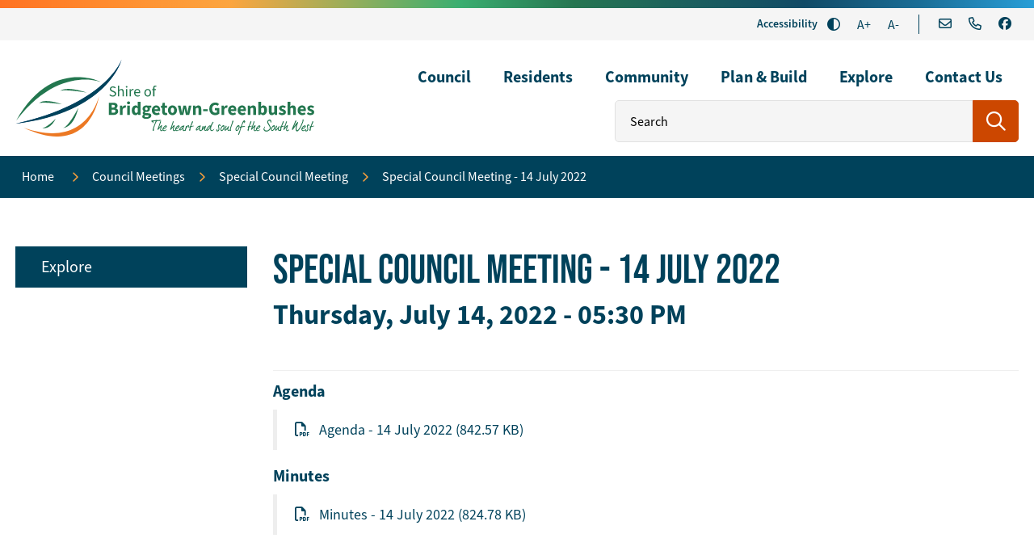

--- FILE ---
content_type: text/html; charset=utf-8
request_url: https://www.bridgetown.wa.gov.au/council-meetings/special-council-meeting/special-council-meeting-14-july-2022/148
body_size: 50391
content:



<!--template-doctype-start-->
<!DOCTYPE html>
<!--template-doctype-end-->
<html lang="en" xmlns="http://www.w3.org/1999/xhtml">
<head><title>
	Special Council Meeting - 14 July 2022 &raquo; Shire of Bridgetown-Greenbushes
</title>
    <!--template-header-start-->
    <meta charset="utf-8" /><meta name="viewport" content="width=device-width, initial-scale=1.0" /><meta http-equiv="X-UA-Compatible" content="IE=edge" /><link rel="shortcut icon" href="/Profiles/bridgetown/includes/images/favicon.ico" /><link rel="apple-touch-icon" href="/Profiles/bridgetown/includes/images/favicon.png" /><link href="https://cdn2.sparkcms.com.au/4x/font-awesome/v6/css/fontawesome-all.min.css" rel="stylesheet" /><link rel="stylesheet" href="https://use.typekit.net/dji0trv.css" /><link href="/profiles/bridgetown/Includes/CSS/Bootstrap.min.css?action=reload" rel="stylesheet" /><link href="/profiles/Shared/CSS/spark/slick.min.css" rel="stylesheet" /><link href="/profiles/Shared/CSS/spark/slick-theme.min.css" rel="stylesheet" /><link href="/profiles/bridgetown/Includes/CSS/aEditor.min.css?action=reload" rel="stylesheet" /><link href="/profiles/bridgetown/Includes/CSS/CMS.min.css?action=reload" rel="stylesheet" /><link href="/profiles/bridgetown/Includes/CSS/Layout.min.css?action=reload" rel="stylesheet" />
    
    <script src="/profiles/bridgetown/Includes/Scripts/spark-scripts/jquery-3.6.0.min.js"></script>
    <script src="/profiles/bridgetown/Includes/Scripts/spark-scripts/bundle.min.js"></script>
    
    
    <link href="https://kendo.cdn.telerik.com/2022.2.510/styles/kendo.common.min.css" rel="stylesheet" /><link href="https://kendo.cdn.telerik.com/2022.2.510/styles/kendo.default.min.css" rel="stylesheet" />
    <script src="https://kendo.cdn.telerik.com/2022.2.510/js/kendo.all.min.js"></script>
    <script src="/Search/Controls/Scripts/dist/searchSuggestions.min.js"></script>
    
    
    <script src="/profiles/bridgetown/Includes/Scripts/plugins/anchorific.min.js"></script>
    <script src="/profiles/bridgetown/Includes/Scripts/plugins/lightbox.min.js"></script>
    <script src="/profiles/bridgetown/Includes/Scripts/plugins/equalize.min.js"></script>
    <script src="/profiles/bridgetown/Includes/Scripts/plugins/jquery.smartmenus.min.js"></script>
    <script src="/profiles/bridgetown/Includes/Scripts/plugins/owl.carousel.min.js"></script>
    <script src="/profiles/bridgetown/Includes/Scripts/plugins/owl.carousel.thumbs.min.js"></script>
    <script src="/profiles/bridgetown/Includes/Scripts/plugins/imagesloaded.pkgd.min.js"></script>
    <script src="/profiles/bridgetown/Includes/Scripts/plugins/jquery-imagefill.min.js"></script>
    <script src="/profiles/bridgetown/Includes/Scripts/plugins/jquery.matchHeight.min.js"></script>
    <script src="/profiles/bridgetown/Includes/Scripts/plugins/jquery.fancybox.min.js"></script>
    <script src="/profiles/bridgetown/Includes/Scripts/plugins/mediaelement-and-player.min.js"></script>
    <script src="/profiles/bridgetown/Includes/Scripts/plugins/mediaelement-and-player-plugins.min.js"></script>
    <script src="/profiles/bridgetown/Includes/Scripts/plugins/wcag-utils.min.js"></script>
    <script src="/profiles/bridgetown/Includes/Scripts/plugins/js.cookie.min.js"></script>
    
    <meta name="SparkSearch_Robots" content="NOINDEX, NOFOLLOW" />
    <!--template-header-end-->
    
<!-- Google Tag Manager -->
<script>(function(w,d,s,l,i){w[l]=w[l]||[];w[l].push({'gtm.start':
new Date().getTime(),event:'gtm.js'});var f=d.getElementsByTagName(s)[0],
j=d.createElement(s),dl=l!='dataLayer'?'&l='+l:'';j.async=true;j.src=
'https://www.googletagmanager.com/gtm.js?id='+i+dl;f.parentNode.insertBefore(j,f);
})(window,document,'script','dataLayer','GTM-K8KMLTG');</script>
<!-- End Google Tag Manager -->
</head>
<body id="main-top">
    <!--template-body-start-->
    <!--search_ignore_begin-->
    <a href="#site-content" class="sr-only" title="Skip to Content">Skip to Content</a>
    <!--template-body-end-->
    <form method="post" action="/council-meetings/special-council-meeting/special-council-meeting-14-july-2022/148" id="form1">
<div class="aspNetHidden">
<input type="hidden" name="__EVENTTARGET" id="__EVENTTARGET" value="" />
<input type="hidden" name="__EVENTARGUMENT" id="__EVENTARGUMENT" value="" />
<input type="hidden" name="__VIEWSTATE" id="__VIEWSTATE" value="[base64]" />
</div>

<script type="text/javascript">
//<![CDATA[
var theForm = document.forms['form1'];
if (!theForm) {
    theForm = document.form1;
}
function __doPostBack(eventTarget, eventArgument) {
    if (!theForm.onsubmit || (theForm.onsubmit() != false)) {
        theForm.__EVENTTARGET.value = eventTarget;
        theForm.__EVENTARGUMENT.value = eventArgument;
        theForm.submit();
    }
}
//]]>
</script>


<script src="/WebResource.axd?d=pynGkmcFUV13He1Qd6_TZABecPaf-66yXpeqxQrAbAgfypUwdjlmreFHSuTG4tusmNFISQ2&amp;t=638901829900000000" type="text/javascript"></script>


<script src="/bundles/MsAjaxJs?v=KpOQnMfBL49Czhpn-KYfZHo2O2vIoYd2h_QpL2Cfgnc1" type="text/javascript"></script>
<script src="/bundles/WebFormsJs?v=x39SmKORtgFTY6MXBL1M7nPzFXmb9tjYzjLdwIl84V81" type="text/javascript"></script>
<div class="aspNetHidden">

	<input type="hidden" name="__VIEWSTATEGENERATOR" id="__VIEWSTATEGENERATOR" value="60C2CF8B" />
</div>
        <script type="text/javascript">
//<![CDATA[
Sys.WebForms.PageRequestManager._initialize('ctl00$ScriptManager1', 'form1', [], [], [], 90, 'ctl00');
//]]>
</script>

        <!--template-body-start-->
        

<header class="site-header">
    <div class="gradient"></div>
    <div class="upper">
        <div class="container">
            <div class="upper-wrapper">
                <div class="wcag">
                    <span class="title hidden-xs">Accessibility</span>
                    <button type="button" id="toolbar-highcontrast" class="btn icon wcag-text-contrast" data-schemekey="highcontrast" aria-label="High Contrast" title="Change Colour Contrast"><span aria-hidden="true" class="far fa-adjust"></span><span class="hidden">High Contrast</span></button>
                    <button type="button" class="btn icon wcag-text-increase" title="Make Text Bigger">A+<span class="hidden">Make Text Bigger</span></button>
                    <button type="button" class="btn icon wcag-text-decrease" title="Make Text Smaller">A-<span class="hidden">Make Text Smaller</span></button>
                </div>
                <div class="header-contact">
                    <a href="mailto:btnshire@bridgetown.wa.gov.au" title="Email the Shire of Bridgetown-Greenbushes Us"><i class="fa-regular fa-envelope"></i></a>
                    <a href="tel:0897610800" title="Call Us"><i class="fa-regular fa-phone"></i></a>
                    <a href="https://www.facebook.com/bridgetowngreenbushesshire/" title="Call Us" target="_blank" rel="nofollow noopener"><i class="fa-brands fa-facebook"></i></a>
                </div>
            </div>
        </div>
    </div>

    <div class="lower">
        <div class="container">
            <div class="menu-wrapper">
                <div class="logo">
                    <a href="/" title="Home">
                        <img src="/profiles/bridgetown/Includes/Images/Template/Shire-logo-2024.svg" alt="Shire of Bridgetown-Greenbushes" width="370"  />
                    </a>
                </div>
                <div id="mobile-navbar">
                    <button type="button" id="btn-search">
                        <span class="sr-only">Search</span>
                        <i class="spark-icon fal fa-search"></i>
                    </button>
                    <button type="button" id="btn-menu">
                        <span class="sr-only">Menu</span>
                        <i class="spark-icon fal fa-bars"></i>
                    </button>
                </div>
                <div class="desktop-menu">
                    <nav aria-label="Main Menu">
                        <ul id="nav-top-m" class="sm sm-simple" aria-label="Website menu"><li class="retina-the-essentials-135"><a title="Council" href="/council">Council<span class="fa fa-angle-down"></span></a><ul class="mega-menu"><li><div class="mega-menu-outer-container"><div class="mega-menu-inner-container container"><div class="mega-menu-column-outer"><div class="mega-menu-column"><ul class="mega-menu-main-nav"><li><a title="Council - Councillors and Executive Team" href="/council/councillors.aspx">Councillors &amp; Executive Team</a></li><li><a title="Council - News and Notices" href="/council/news-notices">News &amp; Notices</a><ul class="mega-menu-sublist"><li><a title="Council - News and Notices - News" href="/news/">News</a></li><li><a title="Council - News and Notices - Shire Connect" href="/council/news-notices/shire-connect.aspx">Shire Connect</a></li><li><a title="Council - News and Notices - Notices" href="/publicnotices/">Notices</a></li><li><a title="Council - News and Notices - Shire Branding" href="/council/news-notices/logo-styleguide.aspx">Shire Branding</a></li></ul></li></ul></div><div class="mega-menu-column"><ul class="mega-menu-main-nav"><li><a title="Council - Meetings" href="/council/council-meetings.aspx">Meetings</a></li><li><a title="Council - Projects" href="/council/projects.aspx">Projects</a></li><li><a title="Council - Our Shire" href="/council/about-the-shire-of-bridgetown-greenbushes.aspx">Our Shire</a></li><li><a title="Council - Mining Tenements" href="/council/mining-tenements.aspx">Mining Tenements</a></li></ul></div><div class="mega-menu-column"><ul class="mega-menu-main-nav"><li><a title="Council - Committees" href="/council/council-committees.aspx">Committees</a></li><li><a title="Council - Work With Us" href="/council/work-with-us.aspx">Work With Us</a></li><li><a title="Council - Tenders" href="/council/tenders.aspx">Tenders</a></li></ul></div><div class="mega-menu-column"><ul class="mega-menu-main-nav"><li><a title="Council - Public Documents" href="/council/public-documents">Public Documents</a><ul class="mega-menu-sublist"><li><a title="Council - Public Documents - Annual Report" href="/documents/annual-report">Annual Report</a></li><li><a title="Council - Public Documents - Budget" href="/documents/annual-budget">Budget</a></li><li><a title="Council - Public Documents - Policies" href="/council/public-documents/council-policies-guidelines.aspx">Policies</a></li><li><a title="Council - Public Documents - Local Laws" href="/documents/local-law">Local Laws</a></li><li><a title="Council - Public Documents - Code of Conduct" href="/documents/codes-of-conduct">Code of Conduct</a></li><li><a title="Council - Public Documents - Governance" href="/council/public-documents/governance-transparency.aspx">Governance</a></li><li><a title="Council - Public Documents - Fees and Charges" href="/documents/fees-and-charges">Fees &amp; Charges</a></li><li><a title="Council - Public Documents - Plans and Strategies" href="/documents/plans-and-strategies">Plans &amp; Strategies</a></li></ul></li></ul></div></div></div></div></li></ul></li><li class="retina-the-essentials-168"><a title="Residents" href="/residents">Residents<span class="fa fa-angle-down"></span></a><ul class="mega-menu"><li><div class="mega-menu-outer-container"><div class="mega-menu-inner-container container"><div class="mega-menu-column-outer"><div class="mega-menu-column"><ul class="mega-menu-main-nav"><li><a title="Residents - Emergency Services" href="/residents/emergency-services">Emergency Services</a><ul class="mega-menu-sublist"><li><a title="Residents - Emergency Services - Emergency Incidents and Warnings" target="_blank" href="https://www.emergency.wa.gov.au/">Emergency Incidents &amp; Warnings</a></li><li><a title="Residents - Emergency Services - Permits and Burning Information" href="/residents/emergency-services/permits-burning-information.aspx">Permits &amp; Burning Information</a></li><li><a title="Residents - Emergency Services - Firebreaks" href="/residents/emergency-services/firebreaks.aspx">Firebreaks</a></li><li><a title="Residents - Emergency Services - Volunteers" href="/residents/emergency-services/volunteers.aspx">Volunteers</a></li><li><a title="Residents - Emergency Services - Emergency Management" href="/residents/emergency-services/emergency-management.aspx">Emergency Management</a></li><li><a title="Residents - Emergency Services - Total Fire Ban and Harvest and Vehicle Movement Ban" href="/residents/emergency-services/total-fire-ban-harvest-and-vehicle-movement-ban.aspx">Total Fire Ban &amp; Harvest and Vehicle Movement Ban</a></li><li><a title="Residents - Emergency Services - Bushfire Mitigation" href="/residents/emergency-services/bushfire-mitigation.aspx">Bushfire Mitigation</a></li></ul></li><li><a title="Residents - Rates" href="/residents/rates">Rates</a><ul class="mega-menu-sublist"><li><a title="Residents - Rates - Pay My Rates" href="/residents/rates/payments.aspx">Pay My Rates</a></li><li><a title="Residents - Rates - How Rates Are Calculated" href="/residents/rates/how-rates-are-calculated.aspx">How Rates Are Calculated</a></li><li><a title="Residents - Rates - Rates FAQs" href="/residents/rates/rates-faqs.aspx">Rates FAQs</a></li></ul></li></ul></div><div class="mega-menu-column"><ul class="mega-menu-main-nav"><li><a title="Residents - Public Health" href="/residents/public-health">Public Health</a><ul class="mega-menu-sublist"><li><a title="Residents - Public Health - Waste Water" href="/residents/public-health/waste-water.aspx">Waste Water</a></li><li><a title="Residents - Public Health - Food Business" href="/residents/public-health/food-business.aspx">Food Business</a></li><li><a title="Residents - Public Health - Public Health FAQs" href="/residents/public-health/public-health-faqs.aspx">Public Health FAQs</a></li><li><a title="Residents - Public Health - Heat Vulnerability" href="/residents/public-health/heat-vulnerability.aspx">Heat Vulnerability</a></li></ul></li><li><a title="Residents - Ranger" href="/residents/ranger">Ranger</a><ul class="mega-menu-sublist"><li><a title="Residents - Ranger - Cats" href="/residents/ranger/cats.aspx">Cats</a></li><li><a title="Residents - Ranger - Dogs" href="/residents/ranger/dogs.aspx">Dogs</a></li><li><a title="Residents - Ranger - Livestock and Snakes" href="/residents/ranger/livestock-snakes.aspx">Livestock &amp; Snakes</a></li><li><a title="Residents - Ranger - Litter and Illegal Dumping" href="/residents/ranger/litter-illegal-dumping.aspx">Litter &amp; Illegal Dumping</a></li><li><a title="Residents - Ranger - Legislation" href="/residents/ranger/ranger-services.aspx">Legislation</a></li></ul></li></ul></div><div class="mega-menu-column"><ul class="mega-menu-main-nav"><li><a title="Residents - Environment and Sustainability" href="/residents/environment-sustainability">Environment &amp; Sustainability</a><ul class="mega-menu-sublist"><li><a title="Residents - Environment and Sustainability - Environmental Volunteering" href="/residents/environment-sustainability/sustainability.aspx">Environmental Volunteering</a></li><li><a title="Residents - Environment and Sustainability - Community Landcare Officer" href="/residents/environment-sustainability/community-landcare-officer.aspx">Community Landcare Officer</a></li><li><a title="Residents - Environment and Sustainability - Native Vegetation Regulations and Clearing" href="/residents/environment-sustainability/native-vegetation-regulations-clearing.aspx">Native Vegetation Regulations &amp; Clearing</a></li><li><a title="Residents - Environment and Sustainability - Reducing Our Impact" href="/residents/environment-sustainability/reducing-our-impact.aspx">Reducing Our Impact</a></li></ul></li><li><a title="Residents - Waste" href="/residents/waste">Waste</a><ul class="mega-menu-sublist"><li><a title="Residents - Waste - Bin Collections" href="/residents/waste/bin-collections.aspx">Bin Collections</a></li><li><a title="Residents - Waste - Annual Hard Waste Verge Collection" href="/residents/waste/annual-hard-waste-verge-collection.aspx">Annual Hard Waste Verge Collection</a></li><li><a title="Residents - Waste - Bridgetown Waste Facility and Greenbushes Transfer Station" href="/residents/waste/bridgetown-waste-facility-greenbushes-transfer-station.aspx">Bridgetown Waste Facility &amp; Greenbushes Transfer Station</a></li><li><a title="Residents - Waste - Fees and Charges" href="/residents/waste/fees-charges.aspx">Fees &amp; Charges</a></li><li><a title="Residents - Waste - Recycling" href="/residents/waste/community-recycling-initiatives.aspx">Recycling</a></li><li><a title="Residents - Waste - Household Hazardous Waste Disposal" href="/residents/waste/household-hazardous-waste-disposal.aspx">Household Hazardous Waste Disposal</a></li></ul></li></ul></div><div class="mega-menu-column"><ul class="mega-menu-main-nav"><li><a title="Residents - Cemeteries" href="/residents/cemeteries.aspx">Cemeteries</a></li><li><a title="Residents - Works and Infrastructure" href="/residents/works-infrastructure">Works &amp; Infrastructure</a><ul class="mega-menu-sublist"><li><a title="Residents - Works and Infrastructure - Crossovers" href="/residents/works-infrastructure/crossovers.aspx">Crossovers</a></li><li><a title="Residents - Works and Infrastructure - Drainage" href="/residents/works-infrastructure/drainage.aspx">Drainage</a></li><li><a title="Residents - Works and Infrastructure - Footpaths" href="/residents/works-infrastructure/footpaths.aspx">Footpaths</a></li><li><a title="Residents - Works and Infrastructure - Verges" href="/residents/works-infrastructure/verges.aspx">Verges</a></li><li><a title="Residents - Works and Infrastructure - Roads" href="/residents/works-infrastructure/roads.aspx">Roads</a></li><li><a title="Residents - Works and Infrastructure - Signage" href="/residents/works-infrastructure/signage.aspx">Signage</a></li><li><a title="Residents - Works and Infrastructure - Traffic Management" href="/residents/works-infrastructure/traffic-management.aspx">Traffic Management</a></li><li><a title="Residents - Works and Infrastructure - Parks and Gardens" href="/residents/works-infrastructure/parks-gardens.aspx">Parks &amp; Gardens</a></li></ul></li></ul></div></div></div></div></li></ul></li><li class="retina-business-047"><a title="Community" href="/community">Community<span class="fa fa-angle-down"></span></a><ul class="mega-menu"><li><div class="mega-menu-outer-container"><div class="mega-menu-inner-container container"><div class="mega-menu-column-outer"><div class="mega-menu-column"><ul class="mega-menu-main-nav"><li><a title="Community - Leisure Centre" href="/community/leisure-centre">Leisure Centre</a><ul class="mega-menu-sublist"><li><a title="Community - Leisure Centre - Swim" href="/community/leisure-centre/swim.aspx">Swim</a></li><li><a title="Community - Leisure Centre - Fitness" href="/community/leisure-centre/fitness.aspx">Fitness</a></li><li><a title="Community - Leisure Centre - Sport" href="/community/leisure-centre/sport.aspx">Sport</a></li><li><a title="Community - Leisure Centre - Kids" href="/community/leisure-centre/kids.aspx">Kids</a></li></ul></li><li><a title="Community - Sport and Recreation" href="/community/sport-recreation">Sport &amp; Recreation</a><ul class="mega-menu-sublist"><li><a title="Community - Sport and Recreation - Parks" href="/community/sport-recreation/parks.aspx">Parks</a></li><li><a title="Community - Sport and Recreation - Trails" href="/community/sport-recreation/trails.aspx">Trails</a></li><li><a title="Community - Sport and Recreation - Skate Parks" href="/community/sport-recreation/skate-parks.aspx">Skate Parks</a></li><li><a title="Community - Sport and Recreation - BLC" href="/community/sport-recreation/blc.aspx">BLC</a></li></ul></li></ul></div><div class="mega-menu-column"><ul class="mega-menu-main-nav"><li><a title="Community - Library" href="/community/library">Library</a><ul class="mega-menu-sublist"><li><a title="Community - Library - Opening Hours" href="/community/library/opening-hours.aspx">Opening Hours</a></li><li><a title="Community - Library - Memberships" href="/community/library/memberships.aspx">Memberships</a></li><li><a title="Community - Library - Online Resources" href="/community/library/online-resources.aspx">Online Resources</a></li><li><a title="Community - Library - Kids Corner" href="/community/library/kids-corner.aspx">Kids Corner</a></li><li><a title="Community - Library - Library Services" href="/community/library/library-services.aspx">Library Services</a></li></ul></li></ul></div><div class="mega-menu-column"><ul class="mega-menu-main-nav"><li><a title="Community - Venues for Hire" href="/community/venues-of-hire.aspx">Venues for Hire</a></li><li><a title="Community - Community Grants" href="/community/community-grants.aspx">Community Grants</a></li><li><a title="Community - Seniors" href="/community/seniors.aspx">Seniors</a></li></ul></div><div class="mega-menu-column"><ul class="mega-menu-main-nav"><li><a title="Community - Events" href="/community/events">Events</a><ul class="mega-menu-sublist"><li><a title="Community - Events - Holding an Event" href="/community/events/holding-an-event.aspx">Holding an Event</a></li><li><a title="Community - Events - Shire Calendar" href="/events/">Shire Calendar</a></li></ul></li><li><a title="Community - Youth" href="/community/youth.aspx">Youth</a></li><li><a title="Community - Our Facilities" href="/community/shire-facilities.aspx">Our Facilities</a></li></ul></div></div></div></div></li></ul></li><li><a title="Plan &amp; Build" href="/plan-build">Plan &amp; Build<span class="fa fa-angle-down"></span></a><ul class="mega-menu"><li><div class="mega-menu-outer-container"><div class="mega-menu-inner-container container"><div class="mega-menu-column-outer"><div class="mega-menu-column"><ul class="mega-menu-main-nav"><li><a title="Plan and Build - Develop Your Property" href="/plan-build/develop-your-property">Develop Your Property</a><ul class="mega-menu-sublist"><li><a title="Plan and Build - Develop Your Property - Where to Start" href="/plan-build/develop-your-property/where-to-start.aspx">Where to Start</a></li><li><a title="Plan and Build - Develop Your Property - Development Type" href="/plan-build/develop-your-property/development-type.aspx">Development Type</a></li><li><a title="Plan and Build - Develop Your Property - How To Apply" href="/plan-build/develop-your-property/how-to-apply.aspx">How To Apply</a></li><li><a title="Plan and Build - Develop Your Property - Completing Your Project" href="/plan-build/develop-your-property/completing-your-project.aspx">Completing Your Project</a></li><li><a title="Plan and Build - Develop Your Property - Bushfire and Your Development" href="/plan-build/develop-your-property/bushfrie-your-development.aspx">Bushfire &amp; Your Development</a></li></ul></li></ul></div><div class="mega-menu-column"><ul class="mega-menu-main-nav"><li><a title="Plan and Build - Planning and Building Resources" href="/plan-build/planning-building-resources">Planning &amp; Building Resources</a><ul class="mega-menu-sublist"><li><a title="Plan and Build - Planning and Building Resources - Planning and Building Checklist Forms and Fees" href="/plan-build/planning-building-resources/planning-checklist-forms-fees.aspx">Planning &amp; Building Checklist, Forms &amp; Fees</a></li><li><a title="Plan and Build - Planning and Building Resources - The Rules - Legislation" href="/plan-build/planning-building-resources/the-rules-legislation.aspx">The Rules - Legislation</a></li></ul></li></ul></div><div class="mega-menu-column"><ul class="mega-menu-main-nav"><li><a title="Plan and Build - Subdivision" href="/plan-build/subdivision.aspx">Subdivision</a></li><li><a title="Plan and Build - Heritage" href="/plan-build/heritage.aspx">Heritage</a></li></ul></div><div class="mega-menu-column"><ul class="mega-menu-main-nav"><li><a title="Plan and Build - Swimming Pools" href="/plan-build/swimming-pools.aspx">Swimming Pools</a></li></ul></div></div></div></div></li></ul></li><li class="retina-the-essentials-028"><a title="Explore" href="/visit-bridgetown.aspx">Explore<span class="fa fa-angle-down"></span></a><ul class="mega-menu"><li><div class="mega-menu-outer-container"><div class="mega-menu-inner-container container"><div class="mega-menu-column-outer"><div class="mega-menu-column"><ul class="mega-menu-main-nav"><li><a title="Explore - Town Maps" href="/explore/town-maps.aspx">Town Maps</a></li></ul></div><div class="mega-menu-column"><ul class="mega-menu-main-nav"><li><a title="Explore - Visit Bridgetown and Greenbushes" href="/explore/visit-bridgetown.aspx">Visit Bridgetown and Greenbushes</a></li></ul></div><div class="mega-menu-column"></div><div class="mega-menu-column"></div></div></div></div></li></ul></li><li class="retina-communication-041"><a title="Contact Us" href="/contact.aspx">Contact Us<span class="fa fa-angle-down"></span></a></li></ul>
                        <ul id="nav-top" class="sm sm-simple" aria-label="Website menu"><li class="retina-the-essentials-135"><a title="Council" href="/council">Council</a><ul><li><a title="Council - Councillors and Executive Team" href="/council/councillors.aspx">Councillors &amp; Executive Team</a></li><li><a title="Council - Meetings" href="/council/council-meetings.aspx">Meetings</a></li><li><a title="Council - Committees" href="/council/council-committees.aspx">Committees</a></li><li><a title="Council - Public Documents" href="/council/public-documents">Public Documents</a><ul><li><a title="Council - Public Documents - Annual Report" href="/documents/annual-report">Annual Report</a></li><li><a title="Council - Public Documents - Budget" href="/documents/annual-budget">Budget</a></li><li><a title="Council - Public Documents - Policies" href="/council/public-documents/council-policies-guidelines.aspx">Policies</a></li><li><a title="Council - Public Documents - Local Laws" href="/documents/local-law">Local Laws</a></li><li><a title="Council - Public Documents - Code of Conduct" href="/documents/codes-of-conduct">Code of Conduct</a></li><li><a title="Council - Public Documents - Governance" href="/council/public-documents/governance-transparency.aspx">Governance</a></li><li><a title="Council - Public Documents - Fees and Charges" href="/documents/fees-and-charges">Fees &amp; Charges</a></li><li><a title="Council - Public Documents - Plans and Strategies" href="/documents/plans-and-strategies">Plans &amp; Strategies</a></li></ul></li><li><a title="Council - News and Notices" href="/council/news-notices">News &amp; Notices</a><ul><li><a title="Council - News and Notices - News" href="/news/">News</a></li><li><a title="Council - News and Notices - Shire Connect" href="/council/news-notices/shire-connect.aspx">Shire Connect</a></li><li><a title="Council - News and Notices - Notices" href="/publicnotices/">Notices</a></li><li><a title="Council - News and Notices - Shire Branding" href="/council/news-notices/logo-styleguide.aspx">Shire Branding</a></li></ul></li><li><a title="Council - Projects" href="/council/projects.aspx">Projects</a></li><li><a title="Council - Work With Us" href="/council/work-with-us.aspx">Work With Us</a></li><li><a title="Council - Our Shire" href="/council/about-the-shire-of-bridgetown-greenbushes.aspx">Our Shire</a></li><li><a title="Council - Tenders" href="/council/tenders.aspx">Tenders</a></li><li><a title="Council - Mining Tenements" href="/council/mining-tenements.aspx">Mining Tenements</a></li></ul></li><li class="retina-the-essentials-168"><a title="Residents" href="/residents">Residents</a><ul><li><a title="Residents - Emergency Services" href="/residents/emergency-services">Emergency Services</a><ul><li><a title="Residents - Emergency Services - Emergency Incidents and Warnings" target="_blank" href="https://www.emergency.wa.gov.au/">Emergency Incidents &amp; Warnings</a></li><li><a title="Residents - Emergency Services - Permits and Burning Information" href="/residents/emergency-services/permits-burning-information.aspx">Permits &amp; Burning Information</a></li><li><a title="Residents - Emergency Services - Firebreaks" href="/residents/emergency-services/firebreaks.aspx">Firebreaks</a></li><li><a title="Residents - Emergency Services - Volunteers" href="/residents/emergency-services/volunteers.aspx">Volunteers</a></li><li><a title="Residents - Emergency Services - Emergency Management" href="/residents/emergency-services/emergency-management.aspx">Emergency Management</a></li><li><a title="Residents - Emergency Services - Total Fire Ban and Harvest and Vehicle Movement Ban" href="/residents/emergency-services/total-fire-ban-harvest-and-vehicle-movement-ban.aspx">Total Fire Ban &amp; Harvest and Vehicle Movement Ban</a></li><li><a title="Residents - Emergency Services - Bushfire Mitigation" href="/residents/emergency-services/bushfire-mitigation.aspx">Bushfire Mitigation</a></li></ul></li><li><a title="Residents - Public Health" href="/residents/public-health">Public Health</a><ul><li><a title="Residents - Public Health - Waste Water" href="/residents/public-health/waste-water.aspx">Waste Water</a></li><li><a title="Residents - Public Health - Food Business" href="/residents/public-health/food-business.aspx">Food Business</a></li><li><a title="Residents - Public Health - Public Health FAQs" href="/residents/public-health/public-health-faqs.aspx">Public Health FAQs</a><ul><li><a title="Public Health - Public Health FAQs - Public Health FAQs" href="/residents/public-health/public-health-faqs/public-health-faqs.aspx">Public Health FAQs</a></li></ul></li><li><a title="Residents - Public Health - Heat Vulnerability" href="/residents/public-health/heat-vulnerability.aspx">Heat Vulnerability</a></li></ul></li><li><a title="Residents - Environment and Sustainability" href="/residents/environment-sustainability">Environment &amp; Sustainability</a><ul><li><a title="Residents - Environment and Sustainability - Environmental Volunteering" href="/residents/environment-sustainability/sustainability.aspx">Environmental Volunteering</a></li><li><a title="Residents - Environment and Sustainability - Community Landcare Officer" href="/residents/environment-sustainability/community-landcare-officer.aspx">Community Landcare Officer</a></li><li><a title="Residents - Environment and Sustainability - Native Vegetation Regulations and Clearing" href="/residents/environment-sustainability/native-vegetation-regulations-clearing.aspx">Native Vegetation Regulations &amp; Clearing</a></li><li><a title="Residents - Environment and Sustainability - Reducing Our Impact" href="/residents/environment-sustainability/reducing-our-impact.aspx">Reducing Our Impact</a></li></ul></li><li><a title="Residents - Cemeteries" href="/residents/cemeteries.aspx">Cemeteries</a></li><li><a title="Residents - Rates" href="/residents/rates">Rates</a><ul><li><a title="Residents - Rates - Pay My Rates" href="/residents/rates/payments.aspx">Pay My Rates</a></li><li><a title="Residents - Rates - How Rates Are Calculated" href="/residents/rates/how-rates-are-calculated.aspx">How Rates Are Calculated</a></li><li><a title="Residents - Rates - Rates FAQs" href="/residents/rates/rates-faqs.aspx">Rates FAQs</a></li></ul></li><li><a title="Residents - Ranger" href="/residents/ranger">Ranger</a><ul><li><a title="Residents - Ranger - Cats" href="/residents/ranger/cats.aspx">Cats</a></li><li><a title="Residents - Ranger - Dogs" href="/residents/ranger/dogs.aspx">Dogs</a></li><li><a title="Residents - Ranger - Livestock and Snakes" href="/residents/ranger/livestock-snakes.aspx">Livestock &amp; Snakes</a></li><li><a title="Residents - Ranger - Litter and Illegal Dumping" href="/residents/ranger/litter-illegal-dumping.aspx">Litter &amp; Illegal Dumping</a></li><li><a title="Residents - Ranger - Legislation" href="/residents/ranger/ranger-services.aspx">Legislation</a><ul><li><a title="Ranger - Legislation - Legislation" href="/residents/ranger/legislation/legislation.aspx">Legislation</a></li></ul></li></ul></li><li><a title="Residents - Waste" href="/residents/waste">Waste</a><ul><li><a title="Residents - Waste - Bin Collections" href="/residents/waste/bin-collections.aspx">Bin Collections</a></li><li><a title="Residents - Waste - Annual Hard Waste Verge Collection" href="/residents/waste/annual-hard-waste-verge-collection.aspx">Annual Hard Waste Verge Collection</a></li><li><a title="Residents - Waste - Bridgetown Waste Facility and Greenbushes Transfer Station" href="/residents/waste/bridgetown-waste-facility-greenbushes-transfer-station.aspx">Bridgetown Waste Facility &amp; Greenbushes Transfer Station</a></li><li><a title="Residents - Waste - Fees and Charges" href="/residents/waste/fees-charges.aspx">Fees &amp; Charges</a></li><li><a title="Residents - Waste - Recycling" href="/residents/waste/community-recycling-initiatives.aspx">Recycling</a></li><li><a title="Residents - Waste - Household Hazardous Waste Disposal" href="/residents/waste/household-hazardous-waste-disposal.aspx">Household Hazardous Waste Disposal</a></li></ul></li><li><a title="Residents - Works and Infrastructure" href="/residents/works-infrastructure">Works &amp; Infrastructure</a><ul><li><a title="Residents - Works and Infrastructure - Crossovers" href="/residents/works-infrastructure/crossovers.aspx">Crossovers</a></li><li><a title="Residents - Works and Infrastructure - Drainage" href="/residents/works-infrastructure/drainage.aspx">Drainage</a></li><li><a title="Residents - Works and Infrastructure - Footpaths" href="/residents/works-infrastructure/footpaths.aspx">Footpaths</a></li><li><a title="Residents - Works and Infrastructure - Verges" href="/residents/works-infrastructure/verges.aspx">Verges</a></li><li><a title="Residents - Works and Infrastructure - Roads" href="/residents/works-infrastructure/roads.aspx">Roads</a></li><li><a title="Residents - Works and Infrastructure - Signage" href="/residents/works-infrastructure/signage.aspx">Signage</a></li><li><a title="Residents - Works and Infrastructure - Traffic Management" href="/residents/works-infrastructure/traffic-management.aspx">Traffic Management</a></li><li><a title="Residents - Works and Infrastructure - Parks and Gardens" href="/residents/works-infrastructure/parks-gardens.aspx">Parks &amp; Gardens</a></li></ul></li></ul></li><li class="retina-business-047"><a title="Community" href="/community">Community</a><ul><li><a title="Community - Leisure Centre" href="/community/leisure-centre">Leisure Centre</a><ul><li><a title="Community - Leisure Centre - Swim" href="/community/leisure-centre/swim.aspx">Swim</a></li><li><a title="Community - Leisure Centre - Fitness" href="/community/leisure-centre/fitness.aspx">Fitness</a></li><li><a title="Community - Leisure Centre - Sport" href="/community/leisure-centre/sport.aspx">Sport</a></li><li><a title="Community - Leisure Centre - Kids" href="/community/leisure-centre/kids.aspx">Kids</a></li></ul></li><li><a title="Community - Library" href="/community/library">Library</a><ul><li><a title="Community - Library - Opening Hours" href="/community/library/opening-hours.aspx">Opening Hours</a></li><li><a title="Community - Library - Memberships" href="/community/library/memberships.aspx">Memberships</a></li><li><a title="Community - Library - Online Resources" href="/community/library/online-resources.aspx">Online Resources</a></li><li><a title="Community - Library - Kids Corner" href="/community/library/kids-corner.aspx">Kids Corner</a></li><li><a title="Community - Library - Library Services" href="/community/library/library-services.aspx">Library Services</a></li></ul></li><li><a title="Community - Venues for Hire" href="/community/venues-of-hire.aspx">Venues for Hire</a></li><li><a title="Community - Events" href="/community/events">Events</a><ul><li><a title="Community - Events - Holding an Event" href="/community/events/holding-an-event.aspx">Holding an Event</a></li><li><a title="Community - Events - Shire Calendar" href="/events/">Shire Calendar</a></li></ul></li><li><a title="Community - Sport and Recreation" href="/community/sport-recreation">Sport &amp; Recreation</a><ul><li><a title="Community - Sport and Recreation - Parks" href="/community/sport-recreation/parks.aspx">Parks</a></li><li><a title="Community - Sport and Recreation - Trails" href="/community/sport-recreation/trails.aspx">Trails</a></li><li><a title="Community - Sport and Recreation - Skate Parks" href="/community/sport-recreation/skate-parks.aspx">Skate Parks</a></li><li><a title="Community - Sport and Recreation - BLC" href="/community/sport-recreation/blc.aspx">BLC</a></li></ul></li><li><a title="Community - Community Grants" href="/community/community-grants.aspx">Community Grants</a></li><li><a title="Community - Youth" href="/community/youth.aspx">Youth</a></li><li><a title="Community - Seniors" href="/community/seniors.aspx">Seniors</a></li><li><a title="Community - Our Facilities" href="/community/shire-facilities.aspx">Our Facilities</a></li></ul></li><li><a title="Plan &amp; Build" href="/plan-build">Plan &amp; Build</a><ul><li><a title="Plan and Build - Develop Your Property" href="/plan-build/develop-your-property">Develop Your Property</a><ul><li><a title="Plan and Build - Develop Your Property - Where to Start" href="/plan-build/develop-your-property/where-to-start.aspx">Where to Start</a></li><li><a title="Plan and Build - Develop Your Property - Development Type" href="/plan-build/develop-your-property/development-type.aspx">Development Type</a></li><li><a title="Plan and Build - Develop Your Property - How To Apply" href="/plan-build/develop-your-property/how-to-apply.aspx">How To Apply</a></li><li><a title="Plan and Build - Develop Your Property - Completing Your Project" href="/plan-build/develop-your-property/completing-your-project.aspx">Completing Your Project</a></li><li><a title="Plan and Build - Develop Your Property - Bushfire and Your Development" href="/plan-build/develop-your-property/bushfrie-your-development.aspx">Bushfire &amp; Your Development</a></li></ul></li><li><a title="Plan and Build - Planning and Building Resources" href="/plan-build/planning-building-resources">Planning &amp; Building Resources</a><ul><li><a title="Plan and Build - Planning and Building Resources - Planning and Building Checklist Forms and Fees" href="/plan-build/planning-building-resources/planning-checklist-forms-fees.aspx">Planning &amp; Building Checklist, Forms &amp; Fees</a></li><li><a title="Plan and Build - Planning and Building Resources - The Rules - Legislation" href="/plan-build/planning-building-resources/the-rules-legislation.aspx">The Rules - Legislation</a></li></ul></li><li><a title="Plan and Build - Subdivision" href="/plan-build/subdivision.aspx">Subdivision</a></li><li><a title="Plan and Build - Swimming Pools" href="/plan-build/swimming-pools.aspx">Swimming Pools</a></li><li><a title="Plan and Build - Heritage" href="/plan-build/heritage.aspx">Heritage</a></li></ul></li><li class="retina-the-essentials-028"><a title="Explore" href="/visit-bridgetown.aspx">Explore</a><ul><li><a title="Explore - Town Maps" href="/explore/town-maps.aspx">Town Maps</a></li><li><a title="Explore - Visit Bridgetown and Greenbushes" href="/explore/visit-bridgetown.aspx">Visit Bridgetown and Greenbushes</a></li></ul></li><li class="retina-communication-041"><a title="Contact Us" href="/contact.aspx">Contact Us</a></li></ul>
                    </nav>
                    <div class="search">
                        

<div class="search-wrapper">
    <div class="search-box">
        <span>
            <input name="searchInputHeader" placeholder="Search" aria-label="Website Search" class="search-input ac_input input-search-control" autocomplete="off" />
            <input value="&#xf002;" tabindex="0" class="btn-search-control search-btn fa" type="button"  aria-label="Search Button" />
        </span>
    </div>
</div>

                    </div>
                </div>
            </div>
        </div>

    </div>
</header>

        <section class="site-feature-cp">
            
        </section>
        <div class="breadcrumbs">
            <div class="container">
                <ul class="breadcrumb"><li><a href="/" aria-label="Breadcrumbs - Home" class="bc-home">Home</a></li><li><a href="/council-meetings/" aria-label="Breadcrumbs - Council Meetings" class="bc-item">Council Meetings</a></li><li><a href="/council-meetings/special-council-meeting" aria-label="Breadcrumbs - Special Council Meeting" class="bc-item">Special Council Meeting</a></li><li><a href="javascript:void(3);" aria-label="Breadcrumbs - Special Council Meeting - 14 July 2022" class="bc-page">Special Council Meeting - 14 July 2022</a></li></ul>

            </div>
        </div>
        <main id="site-content" class="main-content cp-content">
            <div class="container">
                <div class="row">
                    <div class="col-md-4 col-lg-3 site-submenu">
                        <ul role='menu' aria-label='Website sub menu' class='submenu sm sm-vertical'><li role='none' class='retina-the-essentials-028'><a aria-label='Sub Menu - Explore' role='menuitem'  href='/visit-bridgetown.aspx' title='Explore'>Explore</a><ul role='group'><li role='none'><a aria-label='Sub Menu - Explore - Town Maps' role='menuitem'  href='/explore/town-maps.aspx' title='Explore - Town Maps'>Town Maps</a></li><li role='none'><a aria-label='Sub Menu - Explore - Visit Bridgetown and Greenbushes' role='menuitem'  href='/explore/visit-bridgetown.aspx' title='Explore - Visit Bridgetown and Greenbushes'>Visit Bridgetown and Greenbushes</a></li></ul></li></ul>
                    </div>
                    <div class="col-md-8 col-lg-9 cp-placeholder">
                        <!--search_ignore_end-->
                        
    
<div class="cm-container cm-meetingitem council-meeting-item">
    
    <div class="meeting-info">
        <h1>Special Council Meeting - 14 July 2022</h1>
        <h2>Thursday, July 14, 2022 - 05:30 PM
            

        </h2>
        
    </div>
    
<div class="cm-container cm-meetingitem council-meeting-item">
    
    <div class="meeting-documents">
        
        <h3>Agenda</h3>
        <blockquote class="meeting-documents-summary">
            
            <p>
                
                <a title="View Agenda - 14 July 2022" href="/council-meetings/special-council-meeting/special-council-meeting-14-july-2022/148/documents/agenda-special-council-meeting-14-july-202-with-attachment.pdf" target="_blank"  rel='nofollow'><span class="text"><span class="title">Agenda - 14 July 2022&nbsp;<span class="text-filesize">(842.57 KB)</span></span></span></a>
                
            </p>
            
        </blockquote>
        
        <h3>Minutes</h3>
        <blockquote class="meeting-documents-summary">
            
            <p>
                
                <a title="View Minutes - 14 July 2022" href="/council-meetings/special-council-meeting/special-council-meeting-14-july-2022/148/documents/minutes-special-council-meeting-14-july-2022-with-attachment.pdf" target="_blank"  rel='nofollow'><span class="text"><span class="title">Minutes - 14 July 2022&nbsp;<span class="text-filesize">(824.78 KB)</span></span></span></a>
                
            </p>
            
        </blockquote>
        
    </div>
    
</div>

    
</div>


                        <!--search_ignore_begin-->
                    </div>
                </div>
            </div>
        </main>
        <footer class="site-footer">
    <div class="gradient"></div>
    <div class="container">
        <div class="upper">
            <div class="bridgetown">
                <div class="logo">
                    <a href="/" title="Shire of Bridgetown Home" aria-label="Shire of Bridgetown Website">
                        <img src="/Profiles/bridgetown/Includes/Images/template/logo-white.svg" alt="Shire of Bridgetown" />
                    </a>
                </div>
                <div class="welcome">
                    
<div class="Acknowledgement_container content-area">
    <p><em>We acknowledge the cultural custodians of the land, the Kaneang, Pibelmen and Wadandi people. We acknowledge and support their continuing connection to the land, waterways and community. We pay our respects to members of the Aboriginal communities and their culture; and to Elders past and present, their descendants still with us today, and those who will follow in their footsteps</em>.</p>
</div>
                </div>
            </div>
            <div class="hours">
                
<div class="Footer-Office-Hours_container content-area">
    <h1>Office Hours</h1>
<p>Monday - Friday<br />9:00am - 4:30pm</p>
</div>

            </div>
            <div class="contact">
                
<div class="Footer-Contact_container content-area">
    <h1>Contact Us</h1>
<p><a href="https://maps.app.goo.gl/TwQ8g73H1q2mJf1G6" rel="noopener" title="Click to see the Shire of Bridgetown Greenbushes office location on Google Maps" target="_blank">1 Steere Street, Bridgetown<br />PO Box 271, Bridgetown WA 6255</a></p>
<p><a href="tel:0897610800" title="Click to call the Shire of Bridgetown-Greenbushes"><i class="fa-regular fa-phone"></i>(08) 9761 0800</a></p>
<p><a href="mailto:btnshire@bridgetown.wa.gov.au" title="Click to email the Shire of Bridgetown-Greenbushes"><i class="fa-regular fa-envelope"></i>btnshire@bridgetown.wa.gov.au</a></p>
<p><a href="https://www.facebook.com/bridgetowngreenbushesshire/" rel="nofollow noopener" title="Click to follow the Shire of Bridgetown-Greenbushes on Facebook" target="_blank"><i class="fa-brands fa-facebook"></i>Follow Us</a></p>
</div>
            </div>
        </div>
        <div class="lower">
            <div class="left">
                <div class="footer-copyright">
                    <p><a class="btn btn-primary btn-portal-login" target="_blank" href="https://portal.bridgetown.wa.gov.au/" title="Councillor Portal Login">Councillor Portal Login</a></p>
                    <p class="spacer">|</p>
                    <p><a href="/disclaimer.aspx" title="View our Disclaimer">Disclaimer</a></p>
                    <p class="spacer">|</p>
                    <p><a href="/privacy.aspx" title="View our Privacy Policy">Privacy Policy</a></p>
                    <p class="spacer">|</p>
                    <p><a href="/sitemap.aspx" title="View our Site Map">Site Map</a></p>
                    <p class="spacer hidden-xs">|</p>
                    <br class="visible-xs"/>
                    <p class="copyright">&copy; 2025 Shire of Bridgetown-Greenbushes</p>
                </div>

            </div>
            <div class="right">
                <div class="footer-mca-wrap">
                    <object class="cc-badge" aria-label="CouncilConnect Website by Market Creations Agency" title="CouncilConnect Website by Market Creations Agency" type="image/svg+xml" data="/profiles/bridgetown/Includes/Images/cc-white.svg" width="133" height="63"></object>
                </div>
                <div class="totop">
                    <a href="#main-top" title="Back to top" aria-label="Back to top"><i class="fa-regular fa-arrow-up"></i></a>
                </div>
            </div>
        </div>
    </div>
</footer>

        
        <script src="/profiles/bridgetown/Includes/Scripts/plugins/slick.min.js?action=reload"></script>
        <script src="/profiles/bridgetown/Includes/Scripts/main.min.js?action=reload"></script>
        <script src="/profiles/bridgetown/Includes/Scripts/mobile-nav.min.js?action=reload"></script>
        <script src="/profiles/shared/scripts/spark-shared.min.js"></script>
        <script src="/profiles/Shared/Scripts/single-page-nav.min.js"></script>
        
        <!--template-body-end-->
        
        <script type='text/javascript' src='/bundles/bridgetown/scripts?v=hdUnG_E7bVz4xN9yvXdX7PP9Qrb_xep1Za0q3jn7IdQ1'></script>
    </form>
    <!--search_ignore_end-->
<script type="text/javascript" src="https://cdn.infisecure.com/barracuda.js"></script><script type="text/javascript" src="/bnith__oMC9cHZew5PkCDGMO3hrwcvu7jp3m-RAa7r9Jsu5HgVUOSHE1jxgKey7WPG6vbm5Dqwe2GTiJig="></script> <script language="JavaScript" type="text/javascript">const _0x35e8=['visitorId','18127kSXadA','356575NPKVMA','7306axxsAH','get','657833TzFjkt','717302TQdBjl','34lMHocq','x-bni-rncf=1764204039926;expires=Thu, 01 Jan 2037 00:00:00 UTC;path=/;','61XMWbpU','cookie',';expires=Thu, 01 Jan 2037 00:00:00 UTC;path=/;','then','651866OSUgMa','811155xdatvf','x-bni-fpc='];function _0x258e(_0x5954fe,_0x43567d){return _0x258e=function(_0x35e81f,_0x258e26){_0x35e81f=_0x35e81f-0x179;let _0x1280dc=_0x35e8[_0x35e81f];return _0x1280dc;},_0x258e(_0x5954fe,_0x43567d);}(function(_0x5674de,_0xdcf1af){const _0x512a29=_0x258e;while(!![]){try{const _0x55f636=parseInt(_0x512a29(0x17b))+-parseInt(_0x512a29(0x179))*parseInt(_0x512a29(0x17f))+-parseInt(_0x512a29(0x183))+-parseInt(_0x512a29(0x184))+parseInt(_0x512a29(0x187))*parseInt(_0x512a29(0x17d))+parseInt(_0x512a29(0x188))+parseInt(_0x512a29(0x17c));if(_0x55f636===_0xdcf1af)break;else _0x5674de['push'](_0x5674de['shift']());}catch(_0xd3a1ce){_0x5674de['push'](_0x5674de['shift']());}}}(_0x35e8,0x6b42d));function getClientIdentity(){const _0x47e86b=_0x258e,_0x448fbc=FingerprintJS['load']();_0x448fbc[_0x47e86b(0x182)](_0x4bb924=>_0x4bb924[_0x47e86b(0x17a)]())[_0x47e86b(0x182)](_0x2f8ca1=>{const _0x44872c=_0x47e86b,_0xa48f50=_0x2f8ca1[_0x44872c(0x186)];document[_0x44872c(0x180)]=_0x44872c(0x185)+_0xa48f50+_0x44872c(0x181),document[_0x44872c(0x180)]=_0x44872c(0x17e);});}getClientIdentity();</script></body>

</html>


--- FILE ---
content_type: text/css
request_url: https://www.bridgetown.wa.gov.au/profiles/bridgetown/Includes/CSS/Layout.min.css?action=reload
body_size: 94729
content:
@charset "UTF-8";.modal-fader{top:0;bottom:0;left:0;right:0;position:fixed;background:rgba(0,0,0,.4);z-index:2;display:none;}#mobile-navbar:before,#mobile-navbar:after{content:" ";display:table;}#mobile-navbar:after{clear:both;}@media(min-width:720px){#mobile-navbar{display:none;}}#mobile-navbar button{height:50px;width:50px;border-radius:8px;color:#fff;background:#00425b;border:1px solid #fff;padding:0;font-weight:300;}.search{position:relative;width:100%;display:none;padding:0;}@media(min-width:720px){.search{display:block;}}.search ::-ms-clear{display:none!important;}.search .search-input{font-size:13px;color:#949494;padding:0 18px;line-height:43px;height:45px;border:#e1e1e1 solid 1px;width:100%;}.search .search-btn{position:absolute;right:0;bottom:0;height:45px;-moz-border-radius:0;-webkit-border-radius:0;border-radius:0;border:0;background:#00425b;color:#fff;-moz-transition:background .25s ease;-o-transition:background .25s ease;-webkit-transition:background .25s ease;transition:background .25s ease;width:38px;background-repeat:no-repeat;background-position:center 45%;}@media(min-width:1280px){.search .search-btn{width:49px;}}.search .search-btn:hover{border-color:#ccc;background-color:#003042;}@media(min-width:720px){.mobile-search{display:none!important;}}.search-shown .spark-icon:before,.menu-shown .spark-icon:before{content:"";padding-left:2px;}.search-toggled{background:#00425b;}.search-toggled .spark-icon:before{content:"";padding-left:2px;}.sew_ac_results{margin-top:5px;Z-INDEX:9999!important;}.sew_ac_results li{color:#00425b;}.sew_ac_results li span.sew_results,.sew_ac_results li span.sew_suggestion{color:#00425b;}.sew_ac_results li.sew_ac_over{background-color:#00425b;color:#fff;}.sew_ac_results li.sew_ac_over span.sew_results,.sew_ac_results li.sew_ac_over span.sew_suggestion{background-color:#00425b;color:#fff;}.sm{position:relative;z-index:9999;}.sm,.sm ul,.sm li{display:block;list-style:none;margin:0;padding:0;line-height:normal;direction:ltr;text-align:left;-webkit-tap-highlight-color:rgba(0,0,0,0);}.sm-rtl,.sm-rtl ul,.sm-rtl li{direction:rtl;text-align:right;}.sm>li>h1,.sm>li>h2,.sm>li>h3,.sm>li>h4,.sm>li>h5,.sm>li>h6{margin:0;padding:0;}.sm ul{display:none;}.sm li,.sm a{position:relative;}.sm a{display:block;}.sm a.disabled{cursor:not-allowed;}.sm:after{content:" ";display:block;height:0;font:0/0 serif;clear:both;visibility:hidden;overflow:hidden;}.sm,.sm *,.sm *:before,.sm *:after{-moz-box-sizing:border-box;-webkit-box-sizing:border-box;box-sizing:border-box;}.site-submenu ul.submenu{background:#f5f5f5;max-width:none;list-style-type:none;padding:0;margin:0;border:0;border-radius:0;box-shadow:none;z-index:3;}.site-submenu ul.submenu>li>ul>li{border-top:1px solid rgba(255,255,255,.3);}.site-submenu ul{list-style-type:none;padding:0;margin:0;border:0;border-radius:0;box-shadow:none;}.site-submenu ul li{float:none;}.site-submenu ul li:last-child{border-bottom:0;}.site-submenu ul li ul:before,.site-submenu ul li ul:after{display:none;}.site-submenu ul li ul ul{background:rgba(255,255,255,.1);}.site-submenu ul li ul ul li:first-child{box-shadow:inset 1px 2px 5px rgba(0,0,0,.1);}.site-submenu ul li ul ul li:last-child{box-shadow:inset -1px -2px 5px rgba(0,0,0,.1);}.site-submenu ul li ul ul li a{padding-left:48px;padding-top:8px;padding-bottom:8px;}.site-submenu ul li ul ul li a:before{display:block;display:inline-block;font:normal normal normal 14px/1 "Font Awesome 5 Pro";font-size:inherit;text-rendering:auto;-webkit-font-smoothing:antialiased;-moz-osx-font-smoothing:grayscale;content:"";position:absolute;left:32px;top:0;padding-top:8px;font-size:inherit;line-height:1.2em;}.site-submenu ul li ul ul li a li ul li a{padding-left:56px;}.site-submenu ul li a{text-decoration:none;display:block;position:relative;white-space:normal!important;cursor:pointer;padding:12px 32px;padding-right:38px;border-radius:0!important;font-size:.929em;color:#00425b;text-transform:none;margin:0;border-bottom:0;}.site-submenu ul li a:hover{background:rgba(0,0,0,.2);}.site-submenu ul li a.current{font-weight:bold;}.site-submenu ul li a span{position:absolute;right:0;top:0;padding:12px;-moz-transition:background ease .3s;-o-transition:background ease .3s;-webkit-transition:background ease .3s;transition:background ease .3s;}.site-submenu ul li a span:hover,.site-submenu ul li a span:active{background:rgba(0,0,0,.1);}.site-submenu ul li a span:after{display:block;display:inline-block;font:normal normal normal 14px/1 "Font Awesome 5 Pro";font-size:inherit;text-rendering:auto;-webkit-font-smoothing:antialiased;-moz-osx-font-smoothing:grayscale;content:"";}.site-submenu ul li a.highlighted{background:#cc4700;}.site-submenu ul li a.highlighted span:after{content:"";}.site-submenu ul li a.highlighted{background:none;}.site-submenu>ul>li>a{font-size:20px!important;font-family:inherit!important;font-weight:500!important;}.site-submenu>ul>li>a:hover{background:rgba(0,0,0,.1);}.site-submenu>ul>li>a span{display:none;}@media(max-width:991px){.site-submenu{display:none;}}.sm-simple{margin-bottom:10px;border:1px solid #bbb;background:#fff;-webkit-box-shadow:0 1px 1px rgba(0,0,0,.2);-moz-box-shadow:0 1px 1px rgba(0,0,0,.2);box-shadow:0 1px 1px rgba(0,0,0,.2);}.sm-simple li.menu-hidden,.sm-simple li.menu-hidden ul{display:none!important;}.sm-simple a,.sm-simple a:hover,.sm-simple a:focus,.sm-simple a:active{padding:13px 20px;padding-right:58px;color:#555;font-family:"source-sans-3",Helvetica,Arial,sans-serif,"Lucida Sans","Lucida Grande",Arial,sans-serif;font-size:16px;font-weight:normal;line-height:17px;text-decoration:none;}.sm-simple a.current{background:#555;color:#fff;}.sm-simple a.disabled{color:#ccc;}.sm-simple a span.sub-arrow{position:absolute;top:50%;margin-top:-17px;left:auto;right:4px;width:34px;height:34px;overflow:hidden;font:bold 14px/34px monospace!important;text-align:center;text-shadow:none;background:rgba(0,0,0,.08);}.sm-simple a.highlighted span.sub-arrow:before{display:block;content:"-";}.sm-simple li{border-top:1px solid rgba(0,0,0,.05);}.sm-simple>li:first-child{border-top:0;}.sm-simple ul{background:rgba(179,179,179,.1);}.sm-simple ul a,.sm-simple ul a:hover,.sm-simple ul a:focus,.sm-simple ul a:active{font-size:14px;border-left:8px solid transparent;}.sm-simple ul ul a,.sm-simple ul ul a:hover,.sm-simple ul ul a:focus,.sm-simple ul ul a:active{border-left:16px solid transparent;}.sm-simple ul ul ul a,.sm-simple ul ul ul a:hover,.sm-simple ul ul ul a:focus,.sm-simple ul ul ul a:active{border-left:24px solid transparent;}.sm-simple ul ul ul ul a,.sm-simple ul ul ul ul a:hover,.sm-simple ul ul ul ul a:focus,.sm-simple ul ul ul ul a:active{border-left:32px solid transparent;}.sm-simple ul ul ul ul ul a,.sm-simple ul ul ul ul ul a:hover,.sm-simple ul ul ul ul ul a:focus,.sm-simple ul ul ul ul ul a:active{border-left:40px solid transparent;}@media(min-width:720px){.sm-simple ul{width:12em;}.sm-simple li{float:left;}.sm-simple.sm-rtl li{float:right;}.sm-simple ul li,.sm-simple.sm-rtl ul li,.sm-simple.sm-vertical li{float:none;}.sm-simple a{white-space:nowrap;}.sm-simple ul a,.sm-simple.sm-vertical a{white-space:normal;}.sm-simple .sm-nowrap>li>a,.sm-simple .sm-nowrap>li>:not(ul) a{white-space:nowrap;}.sm-simple{background:#fff;}.sm-simple a,.sm-simple a:hover,.sm-simple a:focus,.sm-simple a:active,.sm-simple a.highlighted{padding:11px 20px;color:#555;}.sm-simple a:hover,.sm-simple a:focus,.sm-simple a:active,.sm-simple a.highlighted{background:#eee;}.sm-simple a.current{background:#555;color:#fff;}.sm-simple a.disabled{background:#fff;color:#ccc;}.sm-simple a span.sub-arrow{top:50%;margin-top:-8px;right:20px;width:8px;height:16px;font:14px/16px monospace!important;background:transparent;}.sm-simple a.highlighted span.sub-arrow:before{display:none;}.sm-simple>li{border-top:0;border-left:1px solid #eee;}.sm-simple>li:first-child{border-left:0;}.sm-simple ul{border:1px solid #bbb;background:#fff;-webkit-box-shadow:0 1px 1px rgba(0,0,0,.2);-moz-box-shadow:0 1px 1px rgba(0,0,0,.2);box-shadow:0 1px 1px rgba(0,0,0,.2);position:absolute;}.sm-simple ul a{border:0!important;}.sm-simple ul a.has-submenu{padding-right:20px;}.sm-simple ul a span.sub-arrow{right:auto;margin-left:-12px;}.sm-simple ul>li{border-left:0;border-top:1px solid #eee;}.sm-simple ul>li:first-child{border-top:0;}.sm-simple span.scroll-up,.sm-simple span.scroll-down{position:absolute;display:none;visibility:hidden;overflow:hidden;background:#fff;height:20px;}.sm-simple span.scroll-up-arrow,.sm-simple span.scroll-down-arrow{position:absolute;top:-2px;left:50%;margin-left:-8px;width:0;height:0;overflow:hidden;border-width:8px;border-style:dashed dashed solid dashed;border-color:transparent transparent #555 transparent;}.sm-simple span.scroll-down-arrow{top:6px;border-style:solid dashed dashed dashed;border-color:#555 transparent transparent transparent;}.sm-simple.sm-rtl a.has-submenu{padding-right:20px;padding-left:32px;}.sm-simple.sm-rtl a span.sub-arrow{right:auto;left:20px;}.sm-simple.sm-rtl.sm-vertical a.has-submenu{padding:11px 20px;}.sm-simple.sm-rtl.sm-vertical a span.sub-arrow{right:20px;margin-right:-12px;}.sm-simple.sm-rtl>li:first-child{border-left:1px solid #eee;}.sm-simple.sm-rtl>li:last-child{border-left:0;}.sm-simple.sm-rtl ul a.has-submenu{padding:11px 20px;}.sm-simple.sm-rtl ul a span.sub-arrow{right:20px;margin-right:-12px;}.sm-simple.sm-vertical a span.sub-arrow{right:auto;margin-left:-12px;}.sm-simple.sm-vertical li{border-left:0;border-top:1px solid #eee;}.sm-simple.sm-vertical>li:first-child{border-top:0;}}.owl-carousel{display:none;width:100%;-webkit-tap-highlight-color:transparent;position:relative;z-index:1;}.owl-carousel .owl-stage{position:relative;-ms-touch-action:pan-Y;touch-action:manipulation;-moz-backface-visibility:hidden;}.owl-carousel .owl-stage:after{content:".";display:block;clear:both;visibility:hidden;line-height:0;height:0;}.owl-carousel .owl-stage-outer{position:relative;overflow:hidden;-webkit-transform:translate3d(0,0,0);}.owl-carousel .owl-wrapper,.owl-carousel .owl-item{-webkit-backface-visibility:hidden;-moz-backface-visibility:hidden;-ms-backface-visibility:hidden;-webkit-transform:translate3d(0,0,0);-moz-transform:translate3d(0,0,0);-ms-transform:translate3d(0,0,0);}.owl-carousel .owl-item{position:relative;min-height:1px;float:left;-webkit-backface-visibility:hidden;-webkit-tap-highlight-color:transparent;-webkit-touch-callout:none;}.owl-carousel .owl-item img{display:block;width:100%;}.owl-carousel .owl-nav.disabled,.owl-carousel .owl-dots.disabled{display:none;}.owl-carousel .owl-nav .owl-prev,.owl-carousel .owl-nav .owl-next,.owl-carousel .owl-dot{cursor:pointer;-webkit-user-select:none;-khtml-user-select:none;-moz-user-select:none;-ms-user-select:none;user-select:none;}.owl-carousel .owl-nav button.owl-prev,.owl-carousel .owl-nav button.owl-next,.owl-carousel button.owl-dot{background:none;color:inherit;border:0;padding:0!important;font-family:"Font Awesome 6 Pro";}.owl-carousel.owl-loaded{display:block;}.owl-carousel.owl-loading{opacity:0;display:block;}.owl-carousel.owl-hidden{opacity:0;}.owl-carousel.owl-refresh .owl-item{visibility:hidden;}.owl-carousel.owl-drag .owl-item{touch-action:pan-y;-webkit-user-select:none;-moz-user-select:none;-ms-user-select:none;user-select:none;}.owl-carousel.owl-grab{cursor:move;cursor:grab;}.owl-carousel.owl-rtl{direction:rtl;}.owl-carousel.owl-rtl .owl-item{float:right;}.no-js .owl-carousel{display:block;}.owl-carousel .animated{animation-duration:1000ms;animation-fill-mode:both;}.owl-carousel .owl-animated-in{z-index:0;}.owl-carousel .owl-animated-out{z-index:1;}.owl-carousel .fadeOut{animation-name:fadeOut;}@keyframes fadeOut{0%{opacity:1;}100%{opacity:0;}}.owl-height{transition:height 500ms ease-in-out;}.owl-carousel .owl-item .owl-lazy{opacity:0;transition:opacity 400ms ease;}.owl-carousel .owl-item .owl-lazy[src^=""],.owl-carousel .owl-item .owl-lazy:not([src]){max-height:0;}.owl-carousel .owl-item img.owl-lazy{transform-style:preserve-3d;}.owl-carousel .owl-video-wrapper{position:relative;height:100%;background:#000;}.owl-carousel .owl-video-play-icon{position:absolute;height:80px;width:80px;left:50%;top:50%;margin-left:-40px;margin-top:-40px;background:url("/profiles/shared/Images/owl.video.play.png") no-repeat;cursor:pointer;z-index:1;-webkit-backface-visibility:hidden;transition:scale 100ms ease;}.owl-carousel .owl-video-play-icon:hover{transition:scale(1.3,1.3);}.owl-carousel .owl-video-playing .owl-video-tn,.owl-carousel .owl-video-playing .owl-video-play-icon{display:none;}.owl-carousel .owl-video-tn{opacity:0;height:100%;background-position:center center;background-repeat:no-repeat;background-size:contain;transition:opacity 400ms ease;}.owl-carousel .owl-video-frame{position:relative;z-index:1;height:100%;width:100%;}.owl-item{overflow:hidden;}.owl-controls .owl-prev{position:absolute;}.owl-controls .owl-next{position:absolute;}.owl-controls .owl-prev,.owl-controls .owl-next{position:absolute;font-family:"Font Awesome 5 Pro";font-size:45px;color:#fff;text-shadow:0 0 10px #333;}.owl-controls .owl-dots{width:100%;text-align:center;position:absolute;bottom:10px;}.owl-controls .owl-dots .owl-dot{display:inline-block;background:transparent;border:1px solid #fff;height:10px;width:10px;margin:0 0 0 10px;border-radius:100%;}.owl-controls .owl-dots .owl-dot.active{background:#fff;}.alert-primary{background-color:#42cbff;border-color:#003e56;color:#00374c;}.alert-primary hr{border-top-color:#002c3c;}.alert-primary .alert-link{color:#001219;}.alert-primary .alert-link{color:#002837;}span.h1,span.h2,span.h3,span.h4,span.h5,span.h6{display:block;}.bg-text-color{background-color:#333;}.text-white *{color:#fff;}.font-family-base{font-family:"source-sans-3",Helvetica,Arial,sans-serif;}.font-family-headings{font-family:inherit;}.btn-reverse{color:#fff;background-color:transparent;border-color:#fff;-moz-transition:cubic-bezier(.4,0,.2,1) background .3s,cubic-bezier(.4,0,.2,1) color .3s;-o-transition:cubic-bezier(.4,0,.2,1) background .3s,cubic-bezier(.4,0,.2,1) color .3s;-webkit-transition:cubic-bezier(.4,0,.2,1) background .3s,cubic-bezier(.4,0,.2,1) color .3s;transition:cubic-bezier(.4,0,.2,1) background .3s,cubic-bezier(.4,0,.2,1) color .3s;}.btn-reverse:hover,.btn-reverse:focus,.btn-reverse.focus,.btn-reverse:active,.btn-reverse.active,.open>.btn-reverse.dropdown-toggle{color:#fff;background-color:rgba(0,0,0,0);border-color:#e0e0e0;}.btn-reverse:active,.btn-reverse.active,.open>.btn-reverse.dropdown-toggle{background-image:none;}.btn-reverse.disabled,.btn-reverse.disabled:hover,.btn-reverse.disabled:focus,.btn-reverse.disabled.focus,.btn-reverse.disabled:active,.btn-reverse.disabled.active,.btn-reverse[disabled],.btn-reverse[disabled]:hover,.btn-reverse[disabled]:focus,.btn-reverse[disabled].focus,.btn-reverse[disabled]:active,.btn-reverse[disabled].active,fieldset[disabled] .btn-reverse,fieldset[disabled] .btn-reverse:hover,fieldset[disabled] .btn-reverse:focus,fieldset[disabled] .btn-reverse.focus,fieldset[disabled] .btn-reverse:active,fieldset[disabled] .btn-reverse.active{background-color:transparent;border-color:#fff;}.btn-reverse .badge{color:transparent;background-color:#fff;}.btn-reverse:hover{background:#fff;color:#00425b;}.btn-white{color:#00425b;background-color:#fff;border-color:#fff;-moz-transition:cubic-bezier(.4,0,.2,1) background .3s,cubic-bezier(.4,0,.2,1) color .3s;-o-transition:cubic-bezier(.4,0,.2,1) background .3s,cubic-bezier(.4,0,.2,1) color .3s;-webkit-transition:cubic-bezier(.4,0,.2,1) background .3s,cubic-bezier(.4,0,.2,1) color .3s;transition:cubic-bezier(.4,0,.2,1) background .3s,cubic-bezier(.4,0,.2,1) color .3s;}.btn-white:hover,.btn-white:focus,.btn-white.focus,.btn-white:active,.btn-white.active,.open>.btn-white.dropdown-toggle{color:#00425b;background-color:#e6e6e6;border-color:#e0e0e0;}.btn-white:active,.btn-white.active,.open>.btn-white.dropdown-toggle{background-image:none;}.btn-white.disabled,.btn-white.disabled:hover,.btn-white.disabled:focus,.btn-white.disabled.focus,.btn-white.disabled:active,.btn-white.disabled.active,.btn-white[disabled],.btn-white[disabled]:hover,.btn-white[disabled]:focus,.btn-white[disabled].focus,.btn-white[disabled]:active,.btn-white[disabled].active,fieldset[disabled] .btn-white,fieldset[disabled] .btn-white:hover,fieldset[disabled] .btn-white:focus,fieldset[disabled] .btn-white.focus,fieldset[disabled] .btn-white:active,fieldset[disabled] .btn-white.active{background-color:#fff;border-color:#fff;}.btn-white .badge{color:#fff;background-color:#00425b;}.btn-white:hover{background:transparent;color:#fff;}.btn-glass{color:#fff;background-color:rgba(0,0,0,.15);border-color:transparent;border:0;}.btn-glass:hover,.btn-glass:focus,.btn-glass.focus,.btn-glass:active,.btn-glass.active,.open>.btn-glass.dropdown-toggle{color:#fff;background-color:rgba(0,0,0,.15);border-color:rgba(0,0,0,0);}.btn-glass:active,.btn-glass.active,.open>.btn-glass.dropdown-toggle{background-image:none;}.btn-glass.disabled,.btn-glass.disabled:hover,.btn-glass.disabled:focus,.btn-glass.disabled.focus,.btn-glass.disabled:active,.btn-glass.disabled.active,.btn-glass[disabled],.btn-glass[disabled]:hover,.btn-glass[disabled]:focus,.btn-glass[disabled].focus,.btn-glass[disabled]:active,.btn-glass[disabled].active,fieldset[disabled] .btn-glass,fieldset[disabled] .btn-glass:hover,fieldset[disabled] .btn-glass:focus,fieldset[disabled] .btn-glass.focus,fieldset[disabled] .btn-glass:active,fieldset[disabled] .btn-glass.active{background-color:rgba(0,0,0,.15);border-color:transparent;}.btn-glass .badge{color:rgba(0,0,0,.15);background-color:#fff;}.btn-glass:hover{background:rgba(0,0,0,.3);}.hr-primary{border-color:#00425b;}.container-no-padding{padding-left:0;padding-right:0;}.container-no-padding .row{margin-left:0;margin-right:0;}.container-no-padding .row div[class*=col-]{padding:0;}@media(max-width:719px){.container-no-padding-xs{padding-left:0;padding-right:0;}.container-no-padding-xs .row{margin-left:0;margin-right:0;}.container-no-padding-xs .row div[class*=col-]{padding:0;}}@media(min-width:720px){.container-double-gutter>.row{margin-left:-32px;margin-right:-32px;}.container-double-gutter>.row>div[class*=col]{padding-left:32px;padding-right:32px;}}.col-xs-5ths,.col-sm-5ths,.col-md-5ths,.col-lg-5ths{position:relative;min-height:1px;padding-right:16px;padding-left:16px;}.col-xs-5ths{width:20%;float:left;}@media(min-width:768px){.col-sm-5ths{width:20%;float:left;}}@media(min-width:992px){.col-md-5ths{width:20%;float:left;}}@media(min-width:1200px){.col-lg-5ths{width:20%;float:left;}}.m-0{margin:0;}.mt-0{margin-top:0;}.mb-0{margin-top:0;}.pv-2{padding-top:2px;padding-bottom:2px;}.pv-4{padding-top:4px;padding-bottom:4px;}.pv-6{padding-top:6px;padding-bottom:6px;}.pv-8{padding-top:8px;padding-bottom:8px;}.pv-10{padding-top:10px;padding-bottom:10px;}.pv-12{padding-top:12px;padding-bottom:12px;}.pv-16{padding-top:16px;padding-bottom:16px;}.pv-20{padding-top:20px;padding-bottom:20px;}.pv-24{padding-top:24px;padding-bottom:24px;}.pv-28{padding-top:28px;padding-bottom:28px;}.pv-32{padding-top:32px;padding-bottom:32px;}.pv-56{padding-top:48px;padding-bottom:48px;}@media(min-width:720px){.pv-56{padding-top:56px;padding-bottom:56px;}}.pv-64{padding-top:48px;padding-bottom:48px;}@media(min-width:720px){.pv-64{padding-top:64px;padding-bottom:64px;}}.pv-76{padding-top:48px;padding-bottom:48px;}@media(min-width:720px){.pv-76{padding-top:76px;padding-bottom:76px;}}.pv-120{padding-top:76px;padding-bottom:76px;}@media(min-width:720px){.pv-120{padding-top:120px;padding-bottom:120px;}}.ph-2{padding-left:2px;padding-right:2px;}.ph-4{padding-left:4px;padding-right:4px;}.ph-6{padding-left:6px;padding-right:6px;}.ph-8{padding-left:8px;padding-right:8px;}.ph-10{padding-left:10px;padding-right:10px;}.ph-12{padding-left:12px;padding-right:12px;}.ph-16{padding-left:16px;padding-right:16px;}.ph-20{padding-left:20px;padding-right:20px;}.ph-24{padding-left:24px;padding-right:24px;}.ph-28{padding-left:28px;padding-right:28px;}.ph-32{padding-left:32px;padding-right:32px;}.ph-64{padding-left:48px;padding-right:48px;}@media(min-width:720px){.ph-64{padding-left:64px;padding-right:64px;}}.ph-76{padding-left:48px;padding-right:48px;}@media(min-width:720px){.ph-76{padding-left:76px;padding-right:76px;}}.ph-120{padding-left:48px;padding-right:48px;}@media(min-width:720px){.ph-120{padding-left:120px;padding-right:120px;}}.pt-2{padding-top:2px;}.pt-4{padding-top:4px;}.pt-6{padding-top:6px;}.pt-8{padding-top:8px;}.pt-10{padding-top:10px;}.pt-12{padding-top:12px;}.pt-16{padding-top:16px;}.pt-20{padding-top:20px;}.pt-24{padding-top:24px;}.pt-28{padding-top:28px;}.pt-32{padding-top:32px;}.pt-64{padding-top:48px;}@media(min-width:720px){.pt-64{padding-top:64px;}}.pt-76{padding-top:48px;}@media(min-width:720px){.pt-76{padding-top:76px;}}.pr-2{padding-right:2px;}.pr-4{padding-right:4px;}.pr-6{padding-right:6px;}.pr-8{padding-right:8px;}.pr-10{padding-right:10px;}.pr-12{padding-right:12px;}.pr-16{padding-right:16px;}.pr-20{padding-right:20px;}.pr-24{padding-right:24px;}.pr-28{padding-right:28px;}.pr-32{padding-right:32px;}.pr-64{padding-right:48px;}@media(min-width:720px){.pr-64{padding-right:64px;}}.pr-76{padding-right:48px;}@media(min-width:720px){.pr-76{padding-right:76px;}}.pb-2{padding-bottom:2px;}.pb-4{padding-bottom:4px;}.pb-6{padding-bottom:6px;}.pb-8{padding-bottom:8px;}.pb-10{padding-bottom:10px;}.pb-12{padding-bottom:12px;}.pb-16{padding-bottom:16px;}.pb-20{padding-bottom:20px;}.pb-24{padding-bottom:24px;}.pb-28{padding-bottom:28px;}.pb-32{padding-bottom:32px;}.pb-64{padding-bottom:48px;}@media(min-width:720px){.pb-64{padding-bottom:64px;}}.pb-76{padding-bottom:48px;}@media(min-width:720px){.pb-76{padding-bottom:76px;}}.pl-2{padding-left:2px;}.pl-4{padding-left:4px;}.pl-6{padding-left:6px;}.pl-8{padding-left:8px;}.pl-10{padding-left:10px;}.pl-12{padding-left:12px;}.pl-16{padding-left:16px;}.pl-20{padding-left:20px;}.pl-24{padding-left:24px;}.pl-28{padding-left:28px;}.pl-32{padding-left:32px;}.pl-64{padding-left:48px;}@media(min-width:720px){.pl-64{padding-left:64px;}}.pl-76{padding-left:48px;}@media(min-width:720px){.pl-76{padding-left:76px;}}.contact-info{padding-left:0;list-style:none;}.contact-info .phone{padding-left:12px;position:relative;list-style:none;display:block;margin:0 0 11px;}.contact-info .phone:before{display:inline-block;font:normal normal normal 14px/1 "Font Awesome 5 Pro";font-size:inherit;text-rendering:auto;-webkit-font-smoothing:antialiased;-moz-osx-font-smoothing:grayscale;content:"";font-size:16px;line-height:1.428571429;position:absolute;top:0;left:0;display:block;}.contact-info .email{padding-left:12px;position:relative;list-style:none;display:block;margin:0 0 11px;}.contact-info .email:before{display:inline-block;font:normal normal normal 14px/1 "Font Awesome 5 Pro";font-size:inherit;text-rendering:auto;-webkit-font-smoothing:antialiased;-moz-osx-font-smoothing:grayscale;content:"";font-size:16px;line-height:1.428571429;position:absolute;top:0;left:0;display:block;}.contact-info .fax{padding-left:12px;position:relative;list-style:none;display:block;margin:0 0 11px;}.contact-info .fax:before{display:inline-block;font:normal normal normal 14px/1 "Font Awesome 5 Pro";font-size:inherit;text-rendering:auto;-webkit-font-smoothing:antialiased;-moz-osx-font-smoothing:grayscale;content:"";font-size:16px;line-height:1.428571429;position:absolute;top:0;left:0;display:block;}.contact-info .address{padding-left:12px;position:relative;list-style:none;display:block;margin:0 0 11px;}.contact-info .address:before{display:inline-block;font:normal normal normal 14px/1 "Font Awesome 5 Pro";font-size:inherit;text-rendering:auto;-webkit-font-smoothing:antialiased;-moz-osx-font-smoothing:grayscale;content:"";font-size:16px;line-height:1.428571429;position:absolute;top:0;left:0;display:block;}.contact-info .blank{padding-left:12px;position:relative;list-style:none;display:block;margin:0 0 11px;}.contact-info .blank:before{display:inline-block;font:normal normal normal 14px/1 "Font Awesome 5 Pro";font-size:inherit;text-rendering:auto;-webkit-font-smoothing:antialiased;-moz-osx-font-smoothing:grayscale;content:"";font-size:16px;line-height:1.428571429;position:absolute;top:0;left:0;display:block;}.load-spinner{font-size:36px;margin:1em 0;text-align:center;width:100%;opacity:1!important;}.hidden-until-load>*{opacity:0;}.shadow-z1{box-shadow:0 1px 3px rgba(0,0,0,.12),0 1px 2px rgba(0,0,0,.24);}.shadow-z2{box-shadow:0 3px 6px rgba(0,0,0,.16),0 3px 6px rgba(0,0,0,.23);}.shadow-z3{box-shadow:0 10px 20px rgba(0,0,0,.19),0 6px 6px rgba(0,0,0,.23);}.shadow-z4{box-shadow:0 14px 28px rgba(0,0,0,.25),0 10px 10px rgba(0,0,0,.22);}.shadow-z5{box-shadow:0 19px 38px rgba(0,0,0,.3),0 15px 12px rgba(0,0,0,.22);}table{background-color:transparent;}caption{padding-top:8px;padding-bottom:8px;color:#777;text-align:left;}th{text-align:left;}.table,.cp-content .cp-placeholder table{width:100%;max-width:100%;margin-bottom:22px;}.table>thead>tr>th,.cp-content .cp-placeholder table>thead>tr>th,.table>thead>tr>td,.cp-content .cp-placeholder table>thead>tr>td,.table>tbody>tr>th,.cp-content .cp-placeholder table>tbody>tr>th,.table>tbody>tr>td,.cp-content .cp-placeholder table>tbody>tr>td,.table>tfoot>tr>th,.cp-content .cp-placeholder table>tfoot>tr>th,.table>tfoot>tr>td,.cp-content .cp-placeholder table>tfoot>tr>td{padding:8px;line-height:1.428571429;vertical-align:top;border-top:1px solid #ddd;}.table>thead>tr>th,.cp-content .cp-placeholder table>thead>tr>th{vertical-align:bottom;border-bottom:2px solid #ddd;}.table>caption+thead>tr:first-child>th,.cp-content .cp-placeholder table>caption+thead>tr:first-child>th,.table>caption+thead>tr:first-child>td,.cp-content .cp-placeholder table>caption+thead>tr:first-child>td,.table>colgroup+thead>tr:first-child>th,.cp-content .cp-placeholder table>colgroup+thead>tr:first-child>th,.table>colgroup+thead>tr:first-child>td,.cp-content .cp-placeholder table>colgroup+thead>tr:first-child>td,.table>thead:first-child>tr:first-child>th,.cp-content .cp-placeholder table>thead:first-child>tr:first-child>th,.table>thead:first-child>tr:first-child>td,.cp-content .cp-placeholder table>thead:first-child>tr:first-child>td{border-top:0;}.table>tbody+tbody,.cp-content .cp-placeholder table>tbody+tbody{border-top:2px solid #ddd;}.table .table,.cp-content .cp-placeholder table .table,.table .cp-content .cp-placeholder table,.cp-content .cp-placeholder .table table,.cp-content .cp-placeholder table table{background-color:#fff;}.table-condensed>thead>tr>th,.table-condensed>thead>tr>td,.table-condensed>tbody>tr>th,.table-condensed>tbody>tr>td,.table-condensed>tfoot>tr>th,.table-condensed>tfoot>tr>td{padding:5px;}.table-bordered{border:1px solid #ddd;}.table-bordered>thead>tr>th,.table-bordered>thead>tr>td,.table-bordered>tbody>tr>th,.table-bordered>tbody>tr>td,.table-bordered>tfoot>tr>th,.table-bordered>tfoot>tr>td{border:1px solid #ddd;}.table-bordered>thead>tr>th,.table-bordered>thead>tr>td{border-bottom-width:2px;}.table-striped>tbody>tr:nth-child(odd){background-color:#f9f9f9;}.table-hover>tbody>tr:hover{background-color:#f5f5f5;}table col[class*=col-]{position:static;float:none;display:table-column;}table td[class*=col-],table th[class*=col-]{position:static;float:none;display:table-cell;}.table>thead>tr>td.active,.cp-content .cp-placeholder table>thead>tr>td.active,.table>thead>tr>th.active,.cp-content .cp-placeholder table>thead>tr>th.active,.table>thead>tr.active>td,.cp-content .cp-placeholder table>thead>tr.active>td,.table>thead>tr.active>th,.cp-content .cp-placeholder table>thead>tr.active>th,.table>tbody>tr>td.active,.cp-content .cp-placeholder table>tbody>tr>td.active,.table>tbody>tr>th.active,.cp-content .cp-placeholder table>tbody>tr>th.active,.table>tbody>tr.active>td,.cp-content .cp-placeholder table>tbody>tr.active>td,.table>tbody>tr.active>th,.cp-content .cp-placeholder table>tbody>tr.active>th,.table>tfoot>tr>td.active,.cp-content .cp-placeholder table>tfoot>tr>td.active,.table>tfoot>tr>th.active,.cp-content .cp-placeholder table>tfoot>tr>th.active,.table>tfoot>tr.active>td,.cp-content .cp-placeholder table>tfoot>tr.active>td,.table>tfoot>tr.active>th,.cp-content .cp-placeholder table>tfoot>tr.active>th{background-color:#f5f5f5;}.table-hover>tbody>tr>td.active:hover,.table-hover>tbody>tr>th.active:hover,.table-hover>tbody>tr.active:hover>td,.table-hover>tbody>tr:hover>.active,.table-hover>tbody>tr.active:hover>th{background-color:#e8e8e8;}.table>thead>tr>td.success,.cp-content .cp-placeholder table>thead>tr>td.success,.table>thead>tr>th.success,.cp-content .cp-placeholder table>thead>tr>th.success,.table>thead>tr.success>td,.cp-content .cp-placeholder table>thead>tr.success>td,.table>thead>tr.success>th,.cp-content .cp-placeholder table>thead>tr.success>th,.table>tbody>tr>td.success,.cp-content .cp-placeholder table>tbody>tr>td.success,.table>tbody>tr>th.success,.cp-content .cp-placeholder table>tbody>tr>th.success,.table>tbody>tr.success>td,.cp-content .cp-placeholder table>tbody>tr.success>td,.table>tbody>tr.success>th,.cp-content .cp-placeholder table>tbody>tr.success>th,.table>tfoot>tr>td.success,.cp-content .cp-placeholder table>tfoot>tr>td.success,.table>tfoot>tr>th.success,.cp-content .cp-placeholder table>tfoot>tr>th.success,.table>tfoot>tr.success>td,.cp-content .cp-placeholder table>tfoot>tr.success>td,.table>tfoot>tr.success>th,.cp-content .cp-placeholder table>tfoot>tr.success>th{background-color:#dff0d8;}.table-hover>tbody>tr>td.success:hover,.table-hover>tbody>tr>th.success:hover,.table-hover>tbody>tr.success:hover>td,.table-hover>tbody>tr:hover>.success,.table-hover>tbody>tr.success:hover>th{background-color:#d0e9c6;}.table>thead>tr>td.info,.cp-content .cp-placeholder table>thead>tr>td.info,.table>thead>tr>th.info,.cp-content .cp-placeholder table>thead>tr>th.info,.table>thead>tr.info>td,.cp-content .cp-placeholder table>thead>tr.info>td,.table>thead>tr.info>th,.cp-content .cp-placeholder table>thead>tr.info>th,.table>tbody>tr>td.info,.cp-content .cp-placeholder table>tbody>tr>td.info,.table>tbody>tr>th.info,.cp-content .cp-placeholder table>tbody>tr>th.info,.table>tbody>tr.info>td,.cp-content .cp-placeholder table>tbody>tr.info>td,.table>tbody>tr.info>th,.cp-content .cp-placeholder table>tbody>tr.info>th,.table>tfoot>tr>td.info,.cp-content .cp-placeholder table>tfoot>tr>td.info,.table>tfoot>tr>th.info,.cp-content .cp-placeholder table>tfoot>tr>th.info,.table>tfoot>tr.info>td,.cp-content .cp-placeholder table>tfoot>tr.info>td,.table>tfoot>tr.info>th,.cp-content .cp-placeholder table>tfoot>tr.info>th{background-color:#d9edf7;}.table-hover>tbody>tr>td.info:hover,.table-hover>tbody>tr>th.info:hover,.table-hover>tbody>tr.info:hover>td,.table-hover>tbody>tr:hover>.info,.table-hover>tbody>tr.info:hover>th{background-color:#c4e3f3;}.table>thead>tr>td.warning,.cp-content .cp-placeholder table>thead>tr>td.warning,.table>thead>tr>th.warning,.cp-content .cp-placeholder table>thead>tr>th.warning,.table>thead>tr.warning>td,.cp-content .cp-placeholder table>thead>tr.warning>td,.table>thead>tr.warning>th,.cp-content .cp-placeholder table>thead>tr.warning>th,.table>tbody>tr>td.warning,.cp-content .cp-placeholder table>tbody>tr>td.warning,.table>tbody>tr>th.warning,.cp-content .cp-placeholder table>tbody>tr>th.warning,.table>tbody>tr.warning>td,.cp-content .cp-placeholder table>tbody>tr.warning>td,.table>tbody>tr.warning>th,.cp-content .cp-placeholder table>tbody>tr.warning>th,.table>tfoot>tr>td.warning,.cp-content .cp-placeholder table>tfoot>tr>td.warning,.table>tfoot>tr>th.warning,.cp-content .cp-placeholder table>tfoot>tr>th.warning,.table>tfoot>tr.warning>td,.cp-content .cp-placeholder table>tfoot>tr.warning>td,.table>tfoot>tr.warning>th,.cp-content .cp-placeholder table>tfoot>tr.warning>th{background-color:#fcf8e3;}.table-hover>tbody>tr>td.warning:hover,.table-hover>tbody>tr>th.warning:hover,.table-hover>tbody>tr.warning:hover>td,.table-hover>tbody>tr:hover>.warning,.table-hover>tbody>tr.warning:hover>th{background-color:#faf2cc;}.table>thead>tr>td.danger,.cp-content .cp-placeholder table>thead>tr>td.danger,.table>thead>tr>th.danger,.cp-content .cp-placeholder table>thead>tr>th.danger,.table>thead>tr.danger>td,.cp-content .cp-placeholder table>thead>tr.danger>td,.table>thead>tr.danger>th,.cp-content .cp-placeholder table>thead>tr.danger>th,.table>tbody>tr>td.danger,.cp-content .cp-placeholder table>tbody>tr>td.danger,.table>tbody>tr>th.danger,.cp-content .cp-placeholder table>tbody>tr>th.danger,.table>tbody>tr.danger>td,.cp-content .cp-placeholder table>tbody>tr.danger>td,.table>tbody>tr.danger>th,.cp-content .cp-placeholder table>tbody>tr.danger>th,.table>tfoot>tr>td.danger,.cp-content .cp-placeholder table>tfoot>tr>td.danger,.table>tfoot>tr>th.danger,.cp-content .cp-placeholder table>tfoot>tr>th.danger,.table>tfoot>tr.danger>td,.cp-content .cp-placeholder table>tfoot>tr.danger>td,.table>tfoot>tr.danger>th,.cp-content .cp-placeholder table>tfoot>tr.danger>th{background-color:#f2dede;}.table-hover>tbody>tr>td.danger:hover,.table-hover>tbody>tr>th.danger:hover,.table-hover>tbody>tr.danger:hover>td,.table-hover>tbody>tr:hover>.danger,.table-hover>tbody>tr.danger:hover>th{background-color:#ebcccc;}.table-responsive,.cp-content .cp-placeholder table{overflow-x:auto;min-height:.01%;}@media screen and (max-width:719px){.table-responsive,.cp-content .cp-placeholder table{width:100%;margin-bottom:16.5px;overflow-y:hidden;-ms-overflow-style:-ms-autohiding-scrollbar;border:1px solid #ddd;}.table-responsive>.table,.cp-content .cp-placeholder table>.table,.cp-content .cp-placeholder .table-responsive>table,.cp-content .cp-placeholder table>table{margin-bottom:0;}.table-responsive>.table>thead>tr>th,.cp-content .cp-placeholder table>.table>thead>tr>th,.cp-content .cp-placeholder .table-responsive>table>thead>tr>th,.cp-content .cp-placeholder table>table>thead>tr>th,.table-responsive>.table>thead>tr>td,.cp-content .cp-placeholder table>.table>thead>tr>td,.cp-content .cp-placeholder .table-responsive>table>thead>tr>td,.cp-content .cp-placeholder table>table>thead>tr>td,.table-responsive>.table>tbody>tr>th,.cp-content .cp-placeholder table>.table>tbody>tr>th,.cp-content .cp-placeholder .table-responsive>table>tbody>tr>th,.cp-content .cp-placeholder table>table>tbody>tr>th,.table-responsive>.table>tbody>tr>td,.cp-content .cp-placeholder table>.table>tbody>tr>td,.cp-content .cp-placeholder .table-responsive>table>tbody>tr>td,.cp-content .cp-placeholder table>table>tbody>tr>td,.table-responsive>.table>tfoot>tr>th,.cp-content .cp-placeholder table>.table>tfoot>tr>th,.cp-content .cp-placeholder .table-responsive>table>tfoot>tr>th,.cp-content .cp-placeholder table>table>tfoot>tr>th,.table-responsive>.table>tfoot>tr>td,.cp-content .cp-placeholder table>.table>tfoot>tr>td,.cp-content .cp-placeholder .table-responsive>table>tfoot>tr>td,.cp-content .cp-placeholder table>table>tfoot>tr>td{white-space:nowrap;}.table-responsive>.table-bordered,.cp-content .cp-placeholder table>.table-bordered{border:0;}.table-responsive>.table-bordered>thead>tr>th:first-child,.cp-content .cp-placeholder table>.table-bordered>thead>tr>th:first-child,.table-responsive>.table-bordered>thead>tr>td:first-child,.cp-content .cp-placeholder table>.table-bordered>thead>tr>td:first-child,.table-responsive>.table-bordered>tbody>tr>th:first-child,.cp-content .cp-placeholder table>.table-bordered>tbody>tr>th:first-child,.table-responsive>.table-bordered>tbody>tr>td:first-child,.cp-content .cp-placeholder table>.table-bordered>tbody>tr>td:first-child,.table-responsive>.table-bordered>tfoot>tr>th:first-child,.cp-content .cp-placeholder table>.table-bordered>tfoot>tr>th:first-child,.table-responsive>.table-bordered>tfoot>tr>td:first-child,.cp-content .cp-placeholder table>.table-bordered>tfoot>tr>td:first-child{border-left:0;}.table-responsive>.table-bordered>thead>tr>th:last-child,.cp-content .cp-placeholder table>.table-bordered>thead>tr>th:last-child,.table-responsive>.table-bordered>thead>tr>td:last-child,.cp-content .cp-placeholder table>.table-bordered>thead>tr>td:last-child,.table-responsive>.table-bordered>tbody>tr>th:last-child,.cp-content .cp-placeholder table>.table-bordered>tbody>tr>th:last-child,.table-responsive>.table-bordered>tbody>tr>td:last-child,.cp-content .cp-placeholder table>.table-bordered>tbody>tr>td:last-child,.table-responsive>.table-bordered>tfoot>tr>th:last-child,.cp-content .cp-placeholder table>.table-bordered>tfoot>tr>th:last-child,.table-responsive>.table-bordered>tfoot>tr>td:last-child,.cp-content .cp-placeholder table>.table-bordered>tfoot>tr>td:last-child{border-right:0;}.table-responsive>.table-bordered>tbody>tr:last-child>th,.cp-content .cp-placeholder table>.table-bordered>tbody>tr:last-child>th,.table-responsive>.table-bordered>tbody>tr:last-child>td,.cp-content .cp-placeholder table>.table-bordered>tbody>tr:last-child>td,.table-responsive>.table-bordered>tfoot>tr:last-child>th,.cp-content .cp-placeholder table>.table-bordered>tfoot>tr:last-child>th,.table-responsive>.table-bordered>tfoot>tr:last-child>td,.cp-content .cp-placeholder table>.table-bordered>tfoot>tr:last-child>td{border-bottom:0;}}.alert-primary{background-color:#42cbff;border-color:#003e56;color:#00374c;}.alert-primary hr{border-top-color:#002c3c;}.alert-primary .alert-link{color:#001219;}.alert-primary .alert-link{color:#002837;}span.h1,span.h2,span.h3,span.h4,span.h5,span.h6{display:block;}.bg-text-color{background-color:#333;}.text-white *{color:#fff;}.font-family-base{font-family:"source-sans-3",Helvetica,Arial,sans-serif;}.font-family-headings{font-family:inherit;}.btn-reverse{color:#fff;background-color:transparent;border-color:#fff;-moz-transition:cubic-bezier(.4,0,.2,1) background .3s,cubic-bezier(.4,0,.2,1) color .3s;-o-transition:cubic-bezier(.4,0,.2,1) background .3s,cubic-bezier(.4,0,.2,1) color .3s;-webkit-transition:cubic-bezier(.4,0,.2,1) background .3s,cubic-bezier(.4,0,.2,1) color .3s;transition:cubic-bezier(.4,0,.2,1) background .3s,cubic-bezier(.4,0,.2,1) color .3s;}.btn-reverse:hover,.btn-reverse:focus,.btn-reverse.focus,.btn-reverse:active,.btn-reverse.active,.open>.btn-reverse.dropdown-toggle{color:#fff;background-color:rgba(0,0,0,0);border-color:#e0e0e0;}.btn-reverse:active,.btn-reverse.active,.open>.btn-reverse.dropdown-toggle{background-image:none;}.btn-reverse.disabled,.btn-reverse.disabled:hover,.btn-reverse.disabled:focus,.btn-reverse.disabled.focus,.btn-reverse.disabled:active,.btn-reverse.disabled.active,.btn-reverse[disabled],.btn-reverse[disabled]:hover,.btn-reverse[disabled]:focus,.btn-reverse[disabled].focus,.btn-reverse[disabled]:active,.btn-reverse[disabled].active,fieldset[disabled] .btn-reverse,fieldset[disabled] .btn-reverse:hover,fieldset[disabled] .btn-reverse:focus,fieldset[disabled] .btn-reverse.focus,fieldset[disabled] .btn-reverse:active,fieldset[disabled] .btn-reverse.active{background-color:transparent;border-color:#fff;}.btn-reverse .badge{color:transparent;background-color:#fff;}.btn-reverse:hover{background:#fff;color:#00425b;}.btn-white{color:#00425b;background-color:#fff;border-color:#fff;-moz-transition:cubic-bezier(.4,0,.2,1) background .3s,cubic-bezier(.4,0,.2,1) color .3s;-o-transition:cubic-bezier(.4,0,.2,1) background .3s,cubic-bezier(.4,0,.2,1) color .3s;-webkit-transition:cubic-bezier(.4,0,.2,1) background .3s,cubic-bezier(.4,0,.2,1) color .3s;transition:cubic-bezier(.4,0,.2,1) background .3s,cubic-bezier(.4,0,.2,1) color .3s;}.btn-white:hover,.btn-white:focus,.btn-white.focus,.btn-white:active,.btn-white.active,.open>.btn-white.dropdown-toggle{color:#00425b;background-color:#e6e6e6;border-color:#e0e0e0;}.btn-white:active,.btn-white.active,.open>.btn-white.dropdown-toggle{background-image:none;}.btn-white.disabled,.btn-white.disabled:hover,.btn-white.disabled:focus,.btn-white.disabled.focus,.btn-white.disabled:active,.btn-white.disabled.active,.btn-white[disabled],.btn-white[disabled]:hover,.btn-white[disabled]:focus,.btn-white[disabled].focus,.btn-white[disabled]:active,.btn-white[disabled].active,fieldset[disabled] .btn-white,fieldset[disabled] .btn-white:hover,fieldset[disabled] .btn-white:focus,fieldset[disabled] .btn-white.focus,fieldset[disabled] .btn-white:active,fieldset[disabled] .btn-white.active{background-color:#fff;border-color:#fff;}.btn-white .badge{color:#fff;background-color:#00425b;}.btn-white:hover{background:transparent;color:#fff;}.btn-glass{color:#fff;background-color:rgba(0,0,0,.15);border-color:transparent;border:0;}.btn-glass:hover,.btn-glass:focus,.btn-glass.focus,.btn-glass:active,.btn-glass.active,.open>.btn-glass.dropdown-toggle{color:#fff;background-color:rgba(0,0,0,.15);border-color:rgba(0,0,0,0);}.btn-glass:active,.btn-glass.active,.open>.btn-glass.dropdown-toggle{background-image:none;}.btn-glass.disabled,.btn-glass.disabled:hover,.btn-glass.disabled:focus,.btn-glass.disabled.focus,.btn-glass.disabled:active,.btn-glass.disabled.active,.btn-glass[disabled],.btn-glass[disabled]:hover,.btn-glass[disabled]:focus,.btn-glass[disabled].focus,.btn-glass[disabled]:active,.btn-glass[disabled].active,fieldset[disabled] .btn-glass,fieldset[disabled] .btn-glass:hover,fieldset[disabled] .btn-glass:focus,fieldset[disabled] .btn-glass.focus,fieldset[disabled] .btn-glass:active,fieldset[disabled] .btn-glass.active{background-color:rgba(0,0,0,.15);border-color:transparent;}.btn-glass .badge{color:rgba(0,0,0,.15);background-color:#fff;}.btn-glass:hover{background:rgba(0,0,0,.3);}.hr-primary{border-color:#00425b;}.container-no-padding{padding-left:0;padding-right:0;}.container-no-padding .row{margin-left:0;margin-right:0;}.container-no-padding .row div[class*=col-]{padding:0;}@media(max-width:719px){.container-no-padding-xs{padding-left:0;padding-right:0;}.container-no-padding-xs .row{margin-left:0;margin-right:0;}.container-no-padding-xs .row div[class*=col-]{padding:0;}}@media(min-width:720px){.container-double-gutter>.row{margin-left:-32px;margin-right:-32px;}.container-double-gutter>.row>div[class*=col]{padding-left:32px;padding-right:32px;}}.col-xs-5ths,.col-sm-5ths,.col-md-5ths,.col-lg-5ths{position:relative;min-height:1px;padding-right:16px;padding-left:16px;}.col-xs-5ths{width:20%;float:left;}@media(min-width:768px){.col-sm-5ths{width:20%;float:left;}}@media(min-width:992px){.col-md-5ths{width:20%;float:left;}}@media(min-width:1200px){.col-lg-5ths{width:20%;float:left;}}.m-0{margin:0;}.mt-0{margin-top:0;}.mb-0{margin-top:0;}.pv-2{padding-top:2px;padding-bottom:2px;}.pv-4{padding-top:4px;padding-bottom:4px;}.pv-6{padding-top:6px;padding-bottom:6px;}.pv-8{padding-top:8px;padding-bottom:8px;}.pv-10{padding-top:10px;padding-bottom:10px;}.pv-12{padding-top:12px;padding-bottom:12px;}.pv-16{padding-top:16px;padding-bottom:16px;}.pv-20{padding-top:20px;padding-bottom:20px;}.pv-24{padding-top:24px;padding-bottom:24px;}.pv-28{padding-top:28px;padding-bottom:28px;}.pv-32{padding-top:32px;padding-bottom:32px;}.pv-56{padding-top:48px;padding-bottom:48px;}@media(min-width:720px){.pv-56{padding-top:56px;padding-bottom:56px;}}.pv-64{padding-top:48px;padding-bottom:48px;}@media(min-width:720px){.pv-64{padding-top:64px;padding-bottom:64px;}}.pv-76{padding-top:48px;padding-bottom:48px;}@media(min-width:720px){.pv-76{padding-top:76px;padding-bottom:76px;}}.pv-120{padding-top:76px;padding-bottom:76px;}@media(min-width:720px){.pv-120{padding-top:120px;padding-bottom:120px;}}.ph-2{padding-left:2px;padding-right:2px;}.ph-4{padding-left:4px;padding-right:4px;}.ph-6{padding-left:6px;padding-right:6px;}.ph-8{padding-left:8px;padding-right:8px;}.ph-10{padding-left:10px;padding-right:10px;}.ph-12{padding-left:12px;padding-right:12px;}.ph-16{padding-left:16px;padding-right:16px;}.ph-20{padding-left:20px;padding-right:20px;}.ph-24{padding-left:24px;padding-right:24px;}.ph-28{padding-left:28px;padding-right:28px;}.ph-32{padding-left:32px;padding-right:32px;}.ph-64{padding-left:48px;padding-right:48px;}@media(min-width:720px){.ph-64{padding-left:64px;padding-right:64px;}}.ph-76{padding-left:48px;padding-right:48px;}@media(min-width:720px){.ph-76{padding-left:76px;padding-right:76px;}}.ph-120{padding-left:48px;padding-right:48px;}@media(min-width:720px){.ph-120{padding-left:120px;padding-right:120px;}}.pt-2{padding-top:2px;}.pt-4{padding-top:4px;}.pt-6{padding-top:6px;}.pt-8{padding-top:8px;}.pt-10{padding-top:10px;}.pt-12{padding-top:12px;}.pt-16{padding-top:16px;}.pt-20{padding-top:20px;}.pt-24{padding-top:24px;}.pt-28{padding-top:28px;}.pt-32{padding-top:32px;}.pt-64{padding-top:48px;}@media(min-width:720px){.pt-64{padding-top:64px;}}.pt-76{padding-top:48px;}@media(min-width:720px){.pt-76{padding-top:76px;}}.pr-2{padding-right:2px;}.pr-4{padding-right:4px;}.pr-6{padding-right:6px;}.pr-8{padding-right:8px;}.pr-10{padding-right:10px;}.pr-12{padding-right:12px;}.pr-16{padding-right:16px;}.pr-20{padding-right:20px;}.pr-24{padding-right:24px;}.pr-28{padding-right:28px;}.pr-32{padding-right:32px;}.pr-64{padding-right:48px;}@media(min-width:720px){.pr-64{padding-right:64px;}}.pr-76{padding-right:48px;}@media(min-width:720px){.pr-76{padding-right:76px;}}.pb-2{padding-bottom:2px;}.pb-4{padding-bottom:4px;}.pb-6{padding-bottom:6px;}.pb-8{padding-bottom:8px;}.pb-10{padding-bottom:10px;}.pb-12{padding-bottom:12px;}.pb-16{padding-bottom:16px;}.pb-20{padding-bottom:20px;}.pb-24{padding-bottom:24px;}.pb-28{padding-bottom:28px;}.pb-32{padding-bottom:32px;}.pb-64{padding-bottom:48px;}@media(min-width:720px){.pb-64{padding-bottom:64px;}}.pb-76{padding-bottom:48px;}@media(min-width:720px){.pb-76{padding-bottom:76px;}}.pl-2{padding-left:2px;}.pl-4{padding-left:4px;}.pl-6{padding-left:6px;}.pl-8{padding-left:8px;}.pl-10{padding-left:10px;}.pl-12{padding-left:12px;}.pl-16{padding-left:16px;}.pl-20{padding-left:20px;}.pl-24{padding-left:24px;}.pl-28{padding-left:28px;}.pl-32{padding-left:32px;}.pl-64{padding-left:48px;}@media(min-width:720px){.pl-64{padding-left:64px;}}.pl-76{padding-left:48px;}@media(min-width:720px){.pl-76{padding-left:76px;}}.contact-info{padding-left:0;list-style:none;}.contact-info .phone{padding-left:12px;position:relative;list-style:none;display:block;margin:0 0 11px;}.contact-info .phone:before{display:inline-block;font:normal normal normal 14px/1 "Font Awesome 5 Pro";font-size:inherit;text-rendering:auto;-webkit-font-smoothing:antialiased;-moz-osx-font-smoothing:grayscale;content:"";font-size:16px;line-height:1.428571429;position:absolute;top:0;left:0;display:block;}.contact-info .email{padding-left:12px;position:relative;list-style:none;display:block;margin:0 0 11px;}.contact-info .email:before{display:inline-block;font:normal normal normal 14px/1 "Font Awesome 5 Pro";font-size:inherit;text-rendering:auto;-webkit-font-smoothing:antialiased;-moz-osx-font-smoothing:grayscale;content:"";font-size:16px;line-height:1.428571429;position:absolute;top:0;left:0;display:block;}.contact-info .fax{padding-left:12px;position:relative;list-style:none;display:block;margin:0 0 11px;}.contact-info .fax:before{display:inline-block;font:normal normal normal 14px/1 "Font Awesome 5 Pro";font-size:inherit;text-rendering:auto;-webkit-font-smoothing:antialiased;-moz-osx-font-smoothing:grayscale;content:"";font-size:16px;line-height:1.428571429;position:absolute;top:0;left:0;display:block;}.contact-info .address{padding-left:12px;position:relative;list-style:none;display:block;margin:0 0 11px;}.contact-info .address:before{display:inline-block;font:normal normal normal 14px/1 "Font Awesome 5 Pro";font-size:inherit;text-rendering:auto;-webkit-font-smoothing:antialiased;-moz-osx-font-smoothing:grayscale;content:"";font-size:16px;line-height:1.428571429;position:absolute;top:0;left:0;display:block;}.contact-info .blank{padding-left:12px;position:relative;list-style:none;display:block;margin:0 0 11px;}.contact-info .blank:before{display:inline-block;font:normal normal normal 14px/1 "Font Awesome 5 Pro";font-size:inherit;text-rendering:auto;-webkit-font-smoothing:antialiased;-moz-osx-font-smoothing:grayscale;content:"";font-size:16px;line-height:1.428571429;position:absolute;top:0;left:0;display:block;}.load-spinner{font-size:36px;margin:1em 0;text-align:center;width:100%;opacity:1!important;}.hidden-until-load>*{opacity:0;}.shadow-z1{box-shadow:0 1px 3px rgba(0,0,0,.12),0 1px 2px rgba(0,0,0,.24);}.shadow-z2{box-shadow:0 3px 6px rgba(0,0,0,.16),0 3px 6px rgba(0,0,0,.23);}.shadow-z3{box-shadow:0 10px 20px rgba(0,0,0,.19),0 6px 6px rgba(0,0,0,.23);}.shadow-z4{box-shadow:0 14px 28px rgba(0,0,0,.25),0 10px 10px rgba(0,0,0,.22);}.shadow-z5{box-shadow:0 19px 38px rgba(0,0,0,.3),0 15px 12px rgba(0,0,0,.22);}.mega-menu-column-outer{margin-left:-16px;margin-right:-16px;margin:0 -34px;white-space:normal;}.mega-menu-column-outer:before,.mega-menu-column-outer:after{content:" ";display:table;}.mega-menu-column-outer:after{clear:both;}.mega-menu-column-outer .mega-menu-column{position:relative;min-height:1px;padding-left:16px;padding-right:16px;position:relative;min-height:1px;padding-left:16px;padding-right:16px;white-space:normal;padding:12px 34px;vertical-align:top;}@media(min-width:992px){.mega-menu-column-outer .mega-menu-column{float:left;width:33.3333333333%;}}@media(min-width:1280px){.mega-menu-column-outer .mega-menu-column{float:left;width:25%;}}.mega-menu-column-outer .mega-menu-column a{white-space:normal;}.close-button{background:rgba(0,0,0,.2);position:absolute;right:0;top:0;padding:7px 10px;text-align:center;color:#fff;z-index:33;font-family:"Font Awesome 6 Pro";font-size:23px;width:38px;height:38px;transition:all .2s ease-in-out;}.close-button:before,.close-button:after{content:" ";display:table;}.close-button:after{clear:both;}.close-button:before{content:"";}.close-button:hover{cursor:pointer;background-color:#cc4700;}#nav-top-m{border:0;box-shadow:none;font-family:"source-sans-3",Helvetica,Arial,sans-serif;background:transparent;}@media(min-width:992px){#nav-top-m{position:static!important;}}#nav-top-m ul{background:none;z-index:10;}#nav-top-m>li{border:0;}@media(min-width:992px){#nav-top-m>li{position:static!important;}#nav-top-m>li>ul{margin-left:0!important;margin-right:0!important;right:0!important;width:auto!important;max-width:none!important;border:0;box-shadow:none;}}#nav-top-m>li>a{font-size:20px;padding:20px;background:transparent;color:#00425b;font-weight:bold;position:relative;transition:color ease-in-out .3s;white-space:normal;}#nav-top-m>li>a:before,#nav-top-m>li>a:after{content:" ";display:table;}#nav-top-m>li>a:after{clear:both;}#nav-top-m>li>a span{display:none;}#nav-top-m>li>a:after{position:absolute;right:0;top:24px;width:1px;height:26px;background:#fff;}#nav-top-m>li>a:hover,#nav-top-m>li>a.highlighted,#nav-top-m>li>a.current{color:#cc4700;background:transparent;text-decoration:none;}#nav-top-m>li ol{padding:0;}#nav-top-m>li li{border-top:0;z-index:0;}#nav-top-m>li a{text-decoration:none;}#nav-top-m>li a:hover{text-decoration:none;}#nav-top-m>li.home a{font-size:1px;font-size:1px!important;color:rgba(88,134,34,.93);padding:25px 20px 18px;}#nav-top-m>li.home a i{font-size:24px;color:#fff;display:inline-block;transition:color ease-in-out .3s;}#nav-top-m>li.home a:before{position:absolute;right:auto;margin:0;left:0;top:24px;width:1px;height:26px;background:#fff;opacity:1;border:0!important;}#nav-top-m>li.home a:hover i,#nav-top-m>li.home a.highlighted i,#nav-top-m>li.home a.current i{color:#cc4700;}#nav-top-m .mega-menu-outer-container{background:#00425b;padding:54px 0;position:relative;z-index:-1;}#nav-top-m .mega-menu-outer-container .mega-menu-inner-container{background:transparent;}#nav-top-m .mega-menu-outer-container.ql-layout-inline .mega-menu-inner-container{display:flex;flex-direction:row-reverse;flex-wrap:nowrap;align-items:flex-start;flex:1;}#nav-top-m .mega-menu-outer-container .mega-menu-main-nav{position:static!important;display:block!important;width:auto!important;border:0!important;box-shadow:none;}#nav-top-m .mega-menu-outer-container .mega-menu-main-nav>li>a{color:#ffa33c;background:transparent;font-size:18px;font-weight:600;line-height:1.1em;padding:5px 0 10px;border-radius:5px;margin-bottom:5px;margin-top:20px;white-space:normal;}#nav-top-m .mega-menu-outer-container .mega-menu-main-nav>li>a:after{right:0;top:0;position:absolute;padding:5px 0 10px;content:"";font-family:"Font Awesome 6 Pro";}#nav-top-m .mega-menu-outer-container .mega-menu-main-nav>li>a:hover{color:#ffb460;background:transparent;}#nav-top-m .mega-menu-outer-container .mega-menu-main-nav>li .mega-menu-sublist{position:static!important;display:block!important;border:0!important;width:auto!important;box-shadow:none;}#nav-top-m .mega-menu-outer-container .mega-menu-main-nav>li .mega-menu-sublist a{-moz-transition:cubic-bezier(.4,0,.2,1) background .2s,cubic-bezier(.4,0,.2,1) color .2s;-o-transition:cubic-bezier(.4,0,.2,1) background .2s,cubic-bezier(.4,0,.2,1) color .2s;-webkit-transition:cubic-bezier(.4,0,.2,1) background .2s,cubic-bezier(.4,0,.2,1) color .2s;transition:cubic-bezier(.4,0,.2,1) background .2s,cubic-bezier(.4,0,.2,1) color .2s;padding:8px;color:#fff;font-size:16px;background:transparent;white-space:normal;border-radius:8px;}#nav-top-m .mega-menu-outer-container .mega-menu-main-nav>li .mega-menu-sublist a:after{right:0;top:0;position:absolute;content:"";padding:8px;font-family:"Font Awesome 6 Pro";font-weight:400;}#nav-top-m .mega-menu-outer-container .mega-menu-main-nav>li .mega-menu-sublist a:hover{background:rgba(0,0,0,.05);color:#ffa33c;}#nav-top-m .mega-menu-item-quick-links .quicklinks-wrapper:before{font-weight:bold;content:"Quick Links";font-size:16px;margin-bottom:10px;display:block;color:inherit;}#nav-top-m .mega-menu-item-quick-links .quicklink-nav{display:block;width:auto;position:static;border:0;box-shadow:none;}#nav-top-m .mega-menu-item-quick-links .quicklink-nav li a .spark-icon{display:none;}#nav-top-m .mega-menu-item-quick-links.ql-layout-block{background:#00374c;color:#fff;padding:40px 0;}#nav-top-m .mega-menu-item-quick-links.ql-layout-block .quicklink-nav{display:flex;box-shadow:none;}#nav-top-m .mega-menu-item-quick-links.ql-layout-block .quicklink-nav li{margin:0 5px;}#nav-top-m .mega-menu-item-quick-links.ql-layout-block .quicklink-nav li:first-of-type{margin-left:0;}#nav-top-m .mega-menu-item-quick-links.ql-layout-block .quicklink-nav li:last-of-type{margin-right:0;}#nav-top-m .mega-menu-item-quick-links.ql-layout-block .quicklink-nav li a{color:#fff;background:#f2f2f2;border-radius:22px;color:#273749;padding:13px 20px;font-weight:500;transition:background ease-in-out .3s,color ease-in-out .3s;}#nav-top-m .mega-menu-item-quick-links.ql-layout-block .quicklink-nav li a:hover{background:#cc4700;color:#fff;}#nav-top-m .mega-menu-item-quick-links.ql-layout-inline{width:30%;margin-right:40px;}@media(min-width:1280px){#nav-top-m .mega-menu-item-quick-links.ql-layout-inline{width:20%;}}#nav-top-m .mega-menu-item-quick-links.ql-layout-inline .quicklinks-wrapper:before{color:#ffa33c;font-size:18px;padding:5px 0 10px;border-bottom:1px solid #fff;padding-bottom:10px;}#nav-top-m .mega-menu-item-quick-links.ql-layout-inline .quicklink-nav li{margin:10px 0;}#nav-top-m .mega-menu-item-quick-links.ql-layout-inline .quicklink-nav li:first-of-type{margin-top:0;}#nav-top-m .mega-menu-item-quick-links.ql-layout-inline .quicklink-nav li:last-of-type{margin-bottom:0;}#nav-top-m .mega-menu-item-quick-links.ql-layout-inline .quicklink-nav li a{color:#fff;background:transparent;padding:8px;transition:all ease-in-out .3s;}#nav-top-m .mega-menu-item-quick-links.ql-layout-inline .quicklink-nav li a:hover{background:rgba(0,0,0,.05);color:#ffa33c;}@media screen and (min-width:0\0){#nav-top .mega-menu-outer-container .mega-menu-main-nav,#nav-top .mega-menu-outer-container .mega-menu-main-nav>li .mega-menu-sublist{position:static!important;}}.breadcrumbs{background:#00425b;padding:10px 0;}.breadcrumb{margin:0;padding:0;}.breadcrumb li{margin:0;padding:0;color:inherit;float:left;color:#fff;font-size:16px;line-height:16px;}.breadcrumb li:after{font-family:"Font Awesome 5 Pro";display:inline-block;float:left;padding:8px 8px;content:"";line-height:16px;color:#ffa33c;}.breadcrumb li:first-child:after{display:none;}.breadcrumb li a{text-decoration:none;color:inherit;margin:0;padding:8px 8px;display:inline-block;background:transparent;}.breadcrumb li a:hover{text-decoration:none;background:rgba(0,0,0,.1);color:#fff;}.breadcrumb li a.bc-home:after{content:"";font-family:"Font Awesome 5 Pro";float:left;margin-right:.3em;}button,.btn{white-space:normal;transition:background ease-in-out .3s,color ease-in-out .3s,border-color ease-in-out .3s;}h1{font-family:"Bebas-Neue";font-weight:400;color:#00425b;font-size:50px;}h2,h3,h4,h5{font-weight:bold;color:#00425b;}::selection{background:#00425b;color:#fff;}::-moz-selection{background:#00425b;color:#fff;}body{transform-origin:top;overflow-x:hidden;}.container{max-width:100%;}@media(min-width:1720px){.container{width:1640px;}}.owl-carousel-CMS-settings .item>.rotator-item{display:block;height:300px;}@media(min-width:720px){.owl-carousel-CMS-settings .item>.rotator-item{height:400px;}}@media(min-width:992px){.owl-carousel-CMS-settings .item>.rotator-item{height:450px;}}@media(min-width:1280px){.owl-carousel-CMS-settings .item>.rotator-item{height:535px;}}.owl-carousel-CMS-settings .item .media{height:100%;width:100%;object-fit:cover;height:100%!important;width:100%!important;}.owl-carousel-CMS-settings .item{display:block;height:300px;}@media(min-width:720px){.owl-carousel-CMS-settings .item{height:400px;}}@media(min-width:992px){.owl-carousel-CMS-settings .item{height:450px;}}@media(min-width:1280px){.owl-carousel-CMS-settings .item{height:535px;}}.owl-carousel-CMS-settings .item video{height:100%;width:100%;object-fit:cover;}#nav-top{display:none;z-index:50;}@media(min-width:720px){#nav-top{display:block!important;}}@media(min-width:992px){#nav-top{display:none!important;}}#nav-top-m{display:none;z-index:50;margin:0;}@media(min-width:992px){#nav-top-m{display:block!important;}}#nav-top-m li ul{top:310px!important;}@media(min-width:1280px){#nav-top-m li ul{top:193px!important;}}.gradient{background:linear-gradient(to right,#ff7222,#ff8d2f,#fca53f,#9bae5a,#3aae70,#267551,#1b5f5e,#114a66,#1a6d96,#289ed7);width:100%;height:20px;}.site-header .gradient{height:10px;}.site-header .upper{background:#f5f5f5;height:40px;}.site-header .upper .upper-wrapper{display:flex;flex-direction:row;justify-content:center;align-items:center;height:40px;}@media(min-width:1280px){.site-header .upper .upper-wrapper{justify-content:flex-end;}}@media(min-width:300px){.site-header .upper .upper-wrapper .wcag{padding-right:15px;margin-right:15px;border-right:1px solid #00425b;}}.site-header .upper .upper-wrapper .wcag .title{color:#00425b;font-size:14px;font-weight:600;}.site-header .upper .upper-wrapper .wcag button{background:none;border:0;color:#00425b;padding:0 9px;}.site-header .upper .upper-wrapper .wcag button:hover{color:#cc4700;}.site-header .upper .upper-wrapper .header-contact{display:none;}@media(min-width:300px){.site-header .upper .upper-wrapper .header-contact{display:block;}}.site-header .upper .upper-wrapper .header-contact a{background:none;border:0;color:#00425b;padding:0 9px;transition:all ease-in-out .3s;}.site-header .upper .upper-wrapper .header-contact a:hover{color:#cc4700;}.site-header .lower .container{padding:0;}@media(min-width:720px){.site-header .lower .container{padding:0 16px;}}.site-header .lower .menu-wrapper{display:flex;flex-direction:column;justify-content:space-between;align-items:center;padding:20px 0 0;}@media(min-width:720px){.site-header .lower .menu-wrapper{padding:20px 16px 30px;}}@media(min-width:1280px){.site-header .lower .menu-wrapper{height:143px;flex-direction:row;padding:0;}}.site-header .lower .menu-wrapper .logo{margin-bottom:10px;width:100%;}@media(min-width:400px){.site-header .lower .menu-wrapper .logo{width:auto;}}@media(min-width:1280px){.site-header .lower .menu-wrapper .logo{margin-bottom:0;}}.site-header .lower .menu-wrapper .logo img{width:90%;}@media(min-width:400px){.site-header .lower .menu-wrapper .logo img{width:370px;}}.site-header .lower .menu-wrapper .desktop-menu{width:100%;}@media(min-width:720px){.site-header .lower .menu-wrapper .desktop-menu{display:flex;flex-direction:column;justify-content:center;align-items:flex-end;width:fit-content;}}@media(min-width:1280px){.site-header .lower .menu-wrapper .desktop-menu{width:72%;flex-direction:column;justify-content:flex-end;align-items:flex-end;}}@media(min-width:1720px){.site-header .lower .menu-wrapper .desktop-menu{align-items:center;flex-direction:row;}}.site-header .lower .menu-wrapper .desktop-menu #nav-top{background:#f5f5f5;margin:0;box-shadow:none;}@media(min-width:720px){.site-header .lower .menu-wrapper .desktop-menu #nav-top{background:none;border:0;margin:20px 0;}}@media(min-width:720px){.site-header .lower .menu-wrapper .desktop-menu #nav-top>li{border:0;}}.site-header .lower .menu-wrapper .desktop-menu #nav-top>li>a{font-weight:bold;color:#00425b;}.site-header .lower .menu-wrapper .desktop-menu #nav-top>li>a:hover,.site-header .lower .menu-wrapper .desktop-menu #nav-top>li>a.highlighted,.site-header .lower .menu-wrapper .desktop-menu #nav-top>li>a.current{color:#cc4700;background:none;}.site-header .lower .menu-wrapper .desktop-menu #nav-top>li ul li a{font-weight:600;color:#2b2e34;}.site-header .lower .menu-wrapper .desktop-menu #nav-top>li ul li a:hover,.site-header .lower .menu-wrapper .desktop-menu #nav-top>li ul li a.highlighted,.site-header .lower .menu-wrapper .desktop-menu #nav-top>li ul li a.current{color:#cc4700;background:#fff;}@media(min-width:720px){.site-header .lower .menu-wrapper .desktop-menu #nav-top>li ul li a:hover,.site-header .lower .menu-wrapper .desktop-menu #nav-top>li ul li a.highlighted,.site-header .lower .menu-wrapper .desktop-menu #nav-top>li ul li a.current{background:#f5f5f5;}}.site-header .lower .menu-wrapper .desktop-menu .search{width:100%;padding:20px;}.site-header .lower .menu-wrapper .desktop-menu .search input::-webkit-input-placeholder{color:#000!important;}.site-header .lower .menu-wrapper .desktop-menu .search input:-moz-placeholder{color:#000!important;}.site-header .lower .menu-wrapper .desktop-menu .search input::-moz-placeholder{color:#000!important;}.site-header .lower .menu-wrapper .desktop-menu .search input:-ms-input-placeholder{color:#000!important;}.site-header .lower .menu-wrapper .desktop-menu .search textarea::-webkit-input-placeholder{color:#000!important;}.site-header .lower .menu-wrapper .desktop-menu .search textarea:-moz-placeholder{color:#000!important;}.site-header .lower .menu-wrapper .desktop-menu .search textarea::-moz-placeholder{color:#000!important;}.site-header .lower .menu-wrapper .desktop-menu .search textarea:-ms-input-placeholder{color:#000!important;}@media(min-width:720px){.site-header .lower .menu-wrapper .desktop-menu .search{padding:0;display:block!important;}}@media(min-width:1280px){.site-header .lower .menu-wrapper .desktop-menu .search{width:500px;}}@media(min-width:1720px){.site-header .lower .menu-wrapper .desktop-menu .search{margin-left:20px;width:fit-content;}}.site-header .lower .menu-wrapper .desktop-menu .search .search-input{width:100%;background:#f5f5f5;border-radius:5px;height:52px;font-size:16px;}@media(min-width:1280px){.site-header .lower .menu-wrapper .desktop-menu .search .search-input{width:100%;}}@media(min-width:1720px){.site-header .lower .menu-wrapper .desktop-menu .search .search-input{width:320px;}}.site-header .lower .menu-wrapper .desktop-menu .search .search-btn{background:#cc4700;border:1px solid #cc4700;border-radius:0 5px 5px 0;transition:all ease-in-out .3s;font-size:24px;font-weight:400;padding:0;width:57px;height:52px;right:20px;bottom:20px;}@media(min-width:720px){.site-header .lower .menu-wrapper .desktop-menu .search .search-btn{right:0;bottom:0;}}.site-header .lower .menu-wrapper .desktop-menu .search .search-btn:hover{background:#00425b;border:1px solid #cc4700;}.site-header .lower #mobile-navbar{display:flex;flex-direction:row;width:100%;margin-top:20px;background:#00425b;}@media(min-width:720px){.site-header .lower #mobile-navbar{display:none;}}.site-header .lower #mobile-navbar button{width:50%;background:none;border:0;border-right:1px solid rgba(255,255,255,.25);border-radius:0;}.site-header .lower #mobile-navbar button:last-of-type{border-right:0;}#hero .owl-carousel .item .slideshow-caption{display:none;}#hero .owl-carousel .owl-dots{bottom:20px;}#hero .owl-carousel .owl-dots .owl-dot{height:12px;width:12px;border-radius:100%;}#home-ql{background:#00425b;}@media(min-width:1720px){#home-ql .container{padding:0 80px;}}#home-ql .quicklink-nav{margin:0;padding:0;display:flex;flex-direction:column;padding:28px 0;}#home-ql .quicklink-nav li{list-style-type:none;}@media(min-width:720px){#home-ql .quicklink-nav{padding:48px 0;flex-direction:row;justify-content:space-between;align-items:flex-start;flex-wrap:wrap;}}#home-ql .quicklink-nav li{width:100%;margin:10px 0;}@media(min-width:720px){#home-ql .quicklink-nav li{width:50%;}}@media(min-width:992px){#home-ql .quicklink-nav li{margin:0;width:14%;}}#home-ql .quicklink-nav li a{color:#fff;display:flex;flex-direction:row;justify-content:flex-start;align-items:center;text-decoration:none;font-size:18px;font-weight:bold;transition:all ease-in-out .3s;}@media(min-width:992px){#home-ql .quicklink-nav li a{flex-direction:column;justify-content:flex-start;align-items:center;}}#home-ql .quicklink-nav li a .spark-icon{font-size:28px;min-width:50px;}@media(min-width:992px){#home-ql .quicklink-nav li a .spark-icon{margin-bottom:10px;font-size:40px;min-width:auto;}}#home-ql .quicklink-nav li a:hover{color:#ffa33c;}#feeds{padding-top:40px;padding-bottom:40px;}@media(min-width:992px){#feeds{padding-top:80px;padding-bottom:100px;}}@media(min-width:1280px){#feeds{padding-top:100px;padding-bottom:170px;}}@media(min-width:1720px){#feeds .container{padding:0 140px;}}@media(min-width:992px){#feeds .wrapper{display:flex;flex-direction:row;justify-content:space-between;align-items:flex-start;}}#feeds .wrapper .column{margin-top:40px;border:1px solid #f5f5f5;}@media(min-width:992px){#feeds .wrapper .column{margin:0 10px;width:32%;}}#feeds .wrapper .column .header-graphic{height:80px;width:100%;background-image:url("../images/template/news-bg.svg");background-position:center;background-size:cover;background-repeat:no-repeat;}@media(min-width:720px){#feeds .wrapper .column .header-graphic{height:100px;}}@media(min-width:992px){#feeds .wrapper .column .header-graphic{height:120px;}}@media(min-width:1280px){#feeds .wrapper .column .header-graphic{height:158px;}}#feeds .wrapper .column .header-text{padding:20px;padding-bottom:10px;font-family:"Bebas-Neue";color:#cc4700;font-size:44px;margin:0;}@media(min-width:1280px){#feeds .wrapper .column .header-text{font-size:50px;padding:40px 25px 20px;}}#feeds .wrapper .column .view-all a{width:100%;background:#cc4700;padding:8px 25px;display:flex;flex-direction:row;justify-content:space-between;align-items:center;color:#fff;font-weight:600;border-radius:0;border:0;}#feeds .wrapper .column .view-all a:hover{background:#00425b;}#feeds .wrapper .news{margin-top:0;}#feeds .wrapper .news .newsfeed .news-item{margin-bottom:20px;}#feeds .wrapper .news .newsfeed .news-item a{text-decoration:none;display:block;}@media(min-width:992px){#feeds .wrapper .news .newsfeed .news-item a{height:175px;}}#feeds .wrapper .news .newsfeed .news-item a .details{padding:25px 20px;border-radius:8px;background:#fff;transition:all ease-in-out .3s;height:100%;margin:0 5px;}#feeds .wrapper .news .newsfeed .news-item a .details .date{font-size:18px;color:#75767a;margin-bottom:8px;}#feeds .wrapper .news .newsfeed .news-item a .details .title{font-size:26px;font-weight:bold;font-family:"source-sans-3";color:#2b2e34;display:-webkit-box;-webkit-box-orient:vertical;-webkit-line-clamp:3;overflow:hidden;margin:0;text-decoration:none;}#feeds .wrapper .news .newsfeed .news-item a:hover .details{background:rgba(204,71,0,.1);}#feeds .wrapper .notices .header-graphic{background-image:url("../images/template/notice-bg.svg");}#feeds .wrapper .notices .header-text{color:#23774f;}#feeds .wrapper .notices .view-all a{background:#23774f;}#feeds .wrapper .notices .view-all a:hover{background:#00425b;}#feeds .wrapper .notices .PublicNoticesfeed .pn-item{margin-bottom:20px;}#feeds .wrapper .notices .PublicNoticesfeed .pn-item a{text-decoration:none;display:block;}@media(min-width:992px){#feeds .wrapper .notices .PublicNoticesfeed .pn-item a{height:175px;}}#feeds .wrapper .notices .PublicNoticesfeed .pn-item a .details{padding:25px 20px;border-radius:8px;background:#fff;transition:all ease-in-out .3s;height:100%;margin:0 5px;}#feeds .wrapper .notices .PublicNoticesfeed .pn-item a .details .date{font-size:18px;color:#75767a;margin-bottom:8px;}#feeds .wrapper .notices .PublicNoticesfeed .pn-item a .details .title{font-size:26px;font-weight:bold;font-family:"source-sans-3";color:#2b2e34;display:-webkit-box;-webkit-box-orient:vertical;-webkit-line-clamp:3;overflow:hidden;margin:0;text-decoration:none;}#feeds .wrapper .notices .PublicNoticesfeed .pn-item a:hover .details{background:rgba(35,119,79,.1);}#feeds .wrapper .explore .header-graphic{background-image:url("../images/template/explore-bg.svg");}#feeds .wrapper .explore .header-text{color:#00425b;}#feeds .wrapper .explore .view-all a{background:#00425b;}#feeds .wrapper .explore .view-all a:hover{background:#cc4700;}#feeds .wrapper .explore .content-area .ca-item{margin-bottom:20px;}#feeds .wrapper .explore .content-area .ca-item a{text-decoration:none;display:block;}@media(min-width:992px){#feeds .wrapper .explore .content-area .ca-item a{height:175px;}}#feeds .wrapper .explore .content-area .ca-item a .details{padding:25px 20px;border-radius:8px;background:#fff;transition:all ease-in-out .3s;height:100%;display:flex;flex-direction:column;align-items:flex-start;justify-content:center;margin:0 5px;}#feeds .wrapper .explore .content-area .ca-item a .details .date{font-size:18px;color:#75767a;margin-bottom:8px;}#feeds .wrapper .explore .content-area .ca-item a .details .title{font-size:26px;font-weight:bold;font-family:"source-sans-3";color:#2b2e34;display:-webkit-box;-webkit-box-orient:vertical;-webkit-line-clamp:3;overflow:hidden;margin:0;text-decoration:none;}#feeds .wrapper .explore .content-area .ca-item a:hover .details{background:rgba(0,66,91,.1);}#feeds .wrapper .elections .content-area .ca-item{margin-bottom:20px;}#feeds .wrapper .elections .content-area .ca-item a{text-decoration:none;display:block;}@media(min-width:992px){#feeds .wrapper .elections .content-area .ca-item a{height:175px;}}#feeds .wrapper .elections .content-area .ca-item a .details{padding:25px 20px;border-radius:8px;background:#fff;transition:all ease-in-out .3s;height:100%;display:flex;flex-direction:column;align-items:flex-start;justify-content:center;margin:0 5px;}#feeds .wrapper .elections .content-area .ca-item a .details .date{font-size:18px;color:#75767a;margin-bottom:8px;}#feeds .wrapper .elections .content-area .ca-item a .details .title{font-size:26px;font-weight:bold;font-family:"source-sans-3";color:#2b2e34;display:-webkit-box;-webkit-box-orient:vertical;-webkit-line-clamp:3;overflow:hidden;margin:0;text-decoration:none;}#feeds .wrapper .elections .content-area .ca-item a:hover .details{background:rgba(204,71,0,.1);}#subscribe{background:#f5f5f5;padding-top:40px;padding-bottom:40px;}@media(min-width:992px){#subscribe{padding-top:80px;padding-bottom:80px;}}@media(min-width:1280px){#subscribe{padding-top:93px;padding-bottom:93px;}}#subscribe .container{position:relative;}@media(min-width:1720px){#subscribe .container{padding:0 140px;}}@media(min-width:992px){#subscribe .subscribe-image{position:absolute;right:0;top:50%;transform:translateY(-50%);background-image:url("../images/template/subscribe.png");background-position:center;background-size:cover;background-repeat:no-repeat;height:440px;width:420px;margin-top:20px;}}@media(min-width:1280px){#subscribe .subscribe-image{height:651px;width:601px;right:0;top:-163px;transform:none;}}@media(min-width:1720px){#subscribe .subscribe-image{height:651px;width:601px;right:90px;}}@media(min-width:992px){#subscribe .main-mailchimp{width:50%;}}@media(min-width:1280px){#subscribe .main-mailchimp{width:55%;}}@media(min-width:1720px){#subscribe .main-mailchimp{width:50%;}}#subscribe .main-mailchimp h1{padding-bottom:10px;font-family:"Bebas-Neue";font-weight:400;color:#cc4700;font-size:44px;line-height:40px;margin:0;}#subscribe .main-mailchimp h1 strong{color:#00425b;font-weight:400;}@media(min-width:992px){#subscribe .main-mailchimp h1{font-size:54px;line-height:50px;}}@media(min-width:1280px){#subscribe .main-mailchimp h1{font-size:76px;line-height:70px;}}#subscribe .main-mailchimp p{font-size:18px;color:#00425b;margin-bottom:20px;}@media(min-width:1280px){#subscribe .main-mailchimp p{font-size:22px;}}#subscribe .main-mailchimp .selections{display:flex;flex-direction:column;margin-top:30px;margin-bottom:20px;}@media(min-width:720px){#subscribe .main-mailchimp .selections{flex-direction:row;flex-wrap:wrap;justify-content:space-between;align-items:flex-start;}}#subscribe .main-mailchimp .selections .option{margin-bottom:10px;}@media(min-width:720px){#subscribe .main-mailchimp .selections .option{margin-bottom:20px;width:50%;}}#subscribe .main-mailchimp .selections .option .form-group{margin:0;}#subscribe .main-mailchimp .selections .option .form-group .email-group{font-size:18px;font-weight:600;line-height:20px;color:#00425b;display:flex;flex-direction:row;align-items:center;justify-content:flex-start;}@media(min-width:720px){#subscribe .main-mailchimp .selections .option .form-group .email-group{align-items:flex-start;}}@media(min-width:1280px){#subscribe .main-mailchimp .selections .option .form-group .email-group{line-height:27px;font-size:22px;}}#subscribe .main-mailchimp .selections .option .form-group .email-group label{margin:0;}#subscribe .main-mailchimp .selections .option .form-group .email-group input[type=checkbox]{appearance:none;height:30px;min-width:30px;border:2px solid #00425b;border-radius:3px;margin:0 10px 0 0;background-clip:content-box;padding:0;float:left;transition:background ease-in-out .2s,border-color ease-in-out .2s;background:#fff;position:relative;cursor:pointer;}#subscribe .main-mailchimp .selections .option .form-group .email-group input[type=checkbox]:after{content:"";height:12px;width:12px;background:#cc4700;position:absolute;top:50%;border-radius:3px;left:50%;transform:translate(-50%,-50%);opacity:0;}#subscribe .main-mailchimp .selections .option .form-group .email-group input[type=checkbox]:checked{border-color:#cc4700;}#subscribe .main-mailchimp .selections .option .form-group .email-group input[type=checkbox]:checked:after{opacity:1;}#subscribe .main-mailchimp .question-wrapper input::-webkit-input-placeholder{color:#00425b!important;}#subscribe .main-mailchimp .question-wrapper input:-moz-placeholder{color:#00425b!important;}#subscribe .main-mailchimp .question-wrapper input::-moz-placeholder{color:#00425b!important;}#subscribe .main-mailchimp .question-wrapper input:-ms-input-placeholder{color:#00425b!important;}#subscribe .main-mailchimp .question-wrapper textarea::-webkit-input-placeholder{color:#00425b!important;}#subscribe .main-mailchimp .question-wrapper textarea:-moz-placeholder{color:#00425b!important;}#subscribe .main-mailchimp .question-wrapper textarea::-moz-placeholder{color:#00425b!important;}#subscribe .main-mailchimp .question-wrapper textarea:-ms-input-placeholder{color:#00425b!important;}#subscribe .main-mailchimp .question-wrapper .infield-label .form-data .form-control{height:58px;border-radius:4px;margin-bottom:15px;font-size:18px;}#subscribe .main-mailchimp .question-wrapper .infield-label .form-submit{display:flex;justify-content:center;align-items:center;width:100%;position:relative;}#subscribe .main-mailchimp .question-wrapper .infield-label .form-submit .btn-subscribe{height:68px;width:100%;background:#cc4700;font-family:"Bebas-Neue";font-size:39px;border:0;color:#fff;border-radius:4px;transition:all ease-in-out .3s;padding-right:60px;}#subscribe .main-mailchimp .question-wrapper .infield-label .form-submit .btn-subscribe:hover{background:#00425b;}#subscribe .main-mailchimp .question-wrapper .infield-label .form-submit i{font-size:28px;color:#fff;position:absolute;top:50%;left:50%;transform:translate(-50%,-50%);right:auto;margin-left:60px;}#contact-shire{position:relative;padding-bottom:40px;background:#f5f5f5;}@media(min-width:992px){#contact-shire{padding-bottom:60px;}}@media(min-width:1280px){#contact-shire{padding-bottom:100px;}}#contact-shire .gradient{height:60px;position:absolute;top:0;right:0;left:0;z-index:10;opacity:.75;}@media(min-width:992px){#contact-shire .gradient{height:80px;}}@media(min-width:1280px){#contact-shire .gradient{height:100px;}}@media(min-width:1720px){#contact-shire .container{padding:0 140px;}}#contact-shire .contact-wrapper{width:100%;}#contact-shire .contact-wrapper .content-area{padding-top:340px;display:flex;flex-direction:column;}@media(min-width:992px){#contact-shire .contact-wrapper .content-area{flex-wrap:wrap;align-content:space-between;padding-top:460px;height:600px;}}@media(min-width:1280px){#contact-shire .contact-wrapper .content-area{padding-top:560px;height:740px;}}@media(min-width:992px){#contact-shire .contact-wrapper .content-area p{width:49%;}}#contact-shire .contact-wrapper .content-area p:first-of-type{width:100%;position:absolute;top:0;right:0;left:0;overflow:hidden;height:300px;}@media(min-width:992px){#contact-shire .contact-wrapper .content-area p:first-of-type{height:400px;}}@media(min-width:1280px){#contact-shire .contact-wrapper .content-area p:first-of-type{height:460px;}}#contact-shire .contact-wrapper .content-area p:first-of-type img{width:100%;height:100%;object-fit:cover;}#contact-shire .contact-wrapper .content-area p .btn-primary{height:68px;width:100%;background:#00425b;font-family:"Bebas-Neue";font-size:39px;border:0;color:#fff;border-radius:4px;transition:all ease-in-out .3s;padding-right:60px;display:flex;flex-direction:row;align-items:center;justify-content:center;}#contact-shire .contact-wrapper .content-area p .btn-primary:after{content:"";font-family:"Font Awesome 6 Pro";font-size:28px;color:#fff;margin-left:10px;}#contact-shire .contact-wrapper .content-area p .btn-primary:hover{background:#cc4700;}#contact-shire .contact-wrapper .content-area h1{padding-bottom:10px;font-family:"Bebas-Neue";font-weight:400;color:#cc4700;font-size:44px;margin:0;}#contact-shire .contact-wrapper .content-area h1 strong{color:#00425b;font-weight:400;}@media(min-width:992px){#contact-shire .contact-wrapper .content-area h1{width:49%;}}@media(min-width:1280px){#contact-shire .contact-wrapper .content-area h1{font-size:66px;}}#contact-shire .contact-wrapper .content-area ul{margin:0;}@media(min-width:992px){#contact-shire .contact-wrapper .content-area ul{width:35%;}}#contact-shire .contact-wrapper .content-area ul li{font-size:22px;color:#00425b;font-weight:bold;}@media(min-width:992px){#contact-shire .contact-wrapper .content-area ul li{font-size:24px;}}@media(min-width:1280px){#contact-shire .contact-wrapper .content-area ul li{font-size:28px;}}.site-footer{background:#00425b;padding-top:100px;padding-bottom:100px;position:relative;}.site-footer .gradient{height:20px;position:absolute;bottom:0;right:0;left:0;}@media(min-width:1720px){.site-footer .container{padding:0 140px;}}.site-footer .upper{width:100%;display:flex;flex-direction:column;}@media(min-width:720px){.site-footer .upper{flex-direction:row;flex-wrap:wrap;justify-content:space-between;align-items:flex-start;}}.site-footer .upper .bridgetown{width:100%;padding-right:0;}@media(min-width:720px){.site-footer .upper .bridgetown{width:100%;}}@media(min-width:1280px){.site-footer .upper .bridgetown{width:55%;padding-right:240px;}}.site-footer .upper .bridgetown p{font-size:18px;color:#fff;margin-top:40px;line-height:32px;}.site-footer .upper .bridgetown .logo img{width:100%;}@media(min-width:400px){.site-footer .upper .bridgetown .logo img{width:auto;}}.site-footer .upper h1{color:#ffa33c;font-size:22px;font-family:"source-sans-3";font-weight:bold;margin-bottom:20px;}.site-footer .upper p{font-size:18px;color:#fff;}.site-footer .upper p a{color:#fff;text-decoration:none;transition:all ease-in-out .3s;}.site-footer .upper p a:hover{color:#ffa33c;}.site-footer .upper p i{min-width:30px;}.site-footer .upper .hours{padding-top:30px;width:100%;}@media(min-width:720px){.site-footer .upper .hours{width:40%;}}@media(min-width:1280px){.site-footer .upper .hours{width:15%;padding-top:130px;}}.site-footer .upper .contact{padding-top:30px;width:100%;}@media(min-width:720px){.site-footer .upper .contact{width:60%;}}@media(min-width:1280px){.site-footer .upper .contact{width:25%;padding-top:130px;}}.site-footer .lower{display:flex;flex-direction:column;margin-top:40px;}@media(min-width:992px){.site-footer .lower{margin-top:60px;flex-direction:row;justify-content:space-between;align-items:center;}}.site-footer .lower .left .footer-copyright{display:flex;flex-direction:row;flex-wrap:wrap;justify-content:flex-start;align-items:center;gap:10px 0;}.site-footer .lower .left .footer-copyright p{color:#fff;margin:0;}.site-footer .lower .left .footer-copyright a{color:#fff;}.site-footer .lower .left .footer-copyright .spacer{margin:0 15px;}.site-footer .lower .left .footer-copyright .copyright{width:100%;margin-top:15px;}@media(min-width:720px){.site-footer .lower .left .footer-copyright .copyright{margin-top:0;width:auto;}}.site-footer .lower .left .footer-copyright .btn-portal-login{color:#fff!important;background-color:#001d28!important;border-color:#000304!important;}.site-footer .lower .left .footer-copyright .btn-portal-login:hover{background-color:#00425b!important;border-color:#003042!important;}.site-footer .lower .right{display:flex;flex-direction:row;justify-content:space-between;align-items:center;width:100%;margin-top:30px;}@media(min-width:992px){.site-footer .lower .right{margin-top:0;width:25%;}}.site-footer .lower .right .totop a{height:60px;width:60px;border-radius:100%;border:1px solid #fff;color:#fff;display:flex;justify-content:center;align-items:center;text-decoration:none;background:#003b52;transition:all ease-in-out .3s;}.site-footer .lower .right .totop a i{font-size:21px;}.site-footer .lower .right .totop a:hover{color:#ffa33c;border-color:#ffa33c;}.site-staticimage{height:150px;width:100%;overflow:hidden;}@media(min-width:720px){.site-staticimage{height:200px;}}@media(min-width:992px){.site-staticimage{height:400px;}}.cp-content{padding:60px 0;}.cp-content .btn-primary{background:#23774f;border-color:#23774f;}.cp-content .btn-primary:hover{background:#00425b;border-color:#00425b;}.cp-content .cp-placeholder .ui-widget{font-family:"source-sans-3",Helvetica,Arial,sans-serif;}.cp-content .cp-placeholder .accordion{font-family:"source-sans-3",Helvetica,Arial,sans-serif;}.cp-content .cp-placeholder .accordion .ui-accordion-header .scrollTo-top{display:none;}.cp-content .cp-placeholder table{margin:32px 0;}.cp-content .cp-placeholder table tr{background:rgba(0,0,0,.03);}.cp-content .cp-placeholder table tr:nth-child(odd){background:rgba(0,0,0,.055);}.cp-content .cp-placeholder table th,.cp-content .cp-placeholder table td{font-family:inherit;font-size:1em;}.cp-content .cp-placeholder table th p:first-of-type,.cp-content .cp-placeholder table td p:first-of-type{margin-top:0;color:inherit;}.cp-content .cp-placeholder table th p:last-of-type,.cp-content .cp-placeholder table td p:last-of-type{bottom:0;color:inherit;}.cp-content .cp-placeholder table th[scope^=col]{background:#00425b;color:#fff;text-transform:uppercase;letter-spacing:.05em;font-size:.9em;}.cp-content .cp-placeholder table th[scope^=row]{color:#00425b;}.cp-content .cp-placeholder .accordion .accordion{margin:0 1em;}.cp-content .site-submenu ul>li>a{background:#00425b;color:#fff;}.cp-content .site-submenu ul>li>a:hover,.cp-content .site-submenu ul>li>a.highlighted{background:#cc4700;}.cp-content .site-submenu ul>li ul li a{background:#f5f5f5;color:#00425b;}.cp-content .site-submenu ul>li ul li a:hover,.cp-content .site-submenu ul>li ul li a.highlighted{background:#fae2c9;}.cp-content .site-submenu ul>li ul li ul li a{background:#fae2c9;color:#00425b;}.cp-content .site-submenu ul>li ul li ul li a:before{color:#cc4700;}.cp-content .site-submenu ul>li ul li ul li a:hover,.cp-content .site-submenu ul>li ul li ul li a.highlighted{background:#fbead8;}.cp-content .landingpage-navigation .landing-page-items .item a{color:#ffa33c;}.cp-content .landingpage-navigation .landing-page-items .item a .image-wrapper{background:#fff;}.cp-content .landingpage-navigation .landing-page-items .item a .image-wrapper img{opacity:.5;}.cp-content .landingpage-navigation .landing-page-items .item a:hover,.cp-content .landingpage-navigation .landing-page-items .item a.highlighted{color:#fff;background:#00425b;}.cp-content .landingpage-navigation .landing-page-items .item a:hover .image-wrapper img,.cp-content .landingpage-navigation .landing-page-items .item a.highlighted .image-wrapper img{opacity:1;}.cp-content .accordion .ui-accordion-header{background:#f5f5f5;color:#00425b!important;font-weight:bold;}.cp-content .accordion .ui-accordion-header:hover,.cp-content .accordion .ui-accordion-header.ui-accordion-header-active{background:#fae2c9;}.cp-content .tab-wrapper .nav-tabs{border-bottom:1px solid #cc4700;}.cp-content .tab-wrapper .nav-tabs li a{background:#f5f5f5;border:1px solid #f5f5f5;border-bottom-color:#cc4700;}.cp-content .tab-wrapper .nav-tabs li:hover a,.cp-content .tab-wrapper .nav-tabs li.active a{background:#cc4700;border:1px solid #cc4700;color:#fff;border-radius:8px 8px 0 0;}.wcag-highcontrast{color:#000;}.wcag-highcontrast ::selection{background:#000;color:#fff;}.wcag-highcontrast ::-moz-selection{background:#000;color:#fff;}.wcag-highcontrast .cp-content .cp-placeholder table th[scope^=col]{background:#000;color:#fff;}.wcag-highcontrast .cp-content .cp-placeholder table th[scope^=row]{color:#000;}.wcag-highcontrast .cp-content .cp-placeholder h1:after{background:#000;}.wcag-highcontrast .cp-content .cp-placeholder h1,.wcag-highcontrast .cp-content .cp-placeholder h2,.wcag-highcontrast .cp-content .cp-placeholder h3,.wcag-highcontrast .cp-content .cp-placeholder h4,.wcag-highcontrast .cp-content .cp-placeholder h5,.wcag-highcontrast .cp-content .cp-placeholder h6,.wcag-highcontrast .cp-content .cp-placeholder .h1,.wcag-highcontrast .cp-content .cp-placeholder .h2,.wcag-highcontrast .cp-content .cp-placeholder .h3,.wcag-highcontrast .cp-content .cp-placeholder .h4,.wcag-highcontrast .cp-content .cp-placeholder .h5,.wcag-highcontrast .cp-content .cp-placeholder .h6{color:#000;}.wcag-highcontrast .cp-content .cp-placeholder p a,.wcag-highcontrast .cp-content .cp-placeholder blockquote a,.wcag-highcontrast .cp-content .cp-placeholder span a,.wcag-highcontrast .cp-content .cp-placeholder li a,.wcag-highcontrast .cp-content .cp-placeholder div a{color:#000;font-weight:bold;text-decoration:underline;}.wcag-highcontrast .cp-content .cp-placeholder .scrollTo-top{background:#fff;color:#000;}.wcag-highcontrast .cp-content .cp-placeholder .accordion .ui-accordion-header{background:#000;}.wcag-highcontrast .cp-content .cp-placeholder .accordion .ui-accordion-header .anchor{color:#000;}.wcag-highcontrast .cp-content .cp-placeholder .btn-primary{color:#000;background:#6f6;}.wcag-highcontrast .cp-content .cp-placeholder .btn-default{color:#fff;background:#000;}.wcag-highcontrast .cp-content .cp-placeholder .anchor-menu ul li a{background:#000;border-color:#000;color:#fff;}.wcag-highcontrast .cp-content .cp-placeholder .anchor-menu ul li a:hover{background:#fff;border-color:#000;color:#000;}.wcag-highcontrast .cp-content .site-submenu ul.submenu{background:#000;}.wcag-highcontrast .cp-content .site-submenu ul.submenu a:hover,.wcag-highcontrast .cp-content .site-submenu ul.submenu a.current{color:#ff0;}.wcag-highcontrast .cp-content .shadow{box-shadow:0 -45px 95px 60px rgba(0,0,0,.4);}.wcag-highcontrast .cp-content .site-submenu ul>li>a{background:#000;}.wcag-highcontrast .cp-content .site-submenu ul>li>a:hover,.wcag-highcontrast .cp-content .site-submenu ul>li>a.highlighted{background:#231f20;}.wcag-highcontrast .cp-content .site-submenu ul>li ul li a{background:#ededed;color:#000!important;}.wcag-highcontrast .cp-content .site-submenu ul>li ul li a:hover,.wcag-highcontrast .cp-content .site-submenu ul>li ul li a.highlighted{background:#ff0;color:#000!important;}.wcag-highcontrast .cp-content .site-submenu ul>li ul li ul li a{background:#e1e1e1;color:#000!important;}.wcag-highcontrast .cp-content .site-submenu ul>li ul li ul li a:before{color:#231f20;}.wcag-highcontrast .cp-content .site-submenu ul>li ul li ul li a:hover,.wcag-highcontrast .cp-content .site-submenu ul>li ul li ul li a.highlighted{background:#ededed;}.wcag-highcontrast .cp-content .landingpage-navigation .landing-page-items .item a{color:#ff0;background:#000;}.wcag-highcontrast .cp-content .landingpage-navigation .landing-page-items .item a .image-wrapper{background:#fff;}.wcag-highcontrast .cp-content .landingpage-navigation .landing-page-items .item a .image-wrapper img{opacity:.5;}.wcag-highcontrast .cp-content .landingpage-navigation .landing-page-items .item a:hover,.wcag-highcontrast .cp-content .landingpage-navigation .landing-page-items .item a.highlighted{color:#fff;background:#000;}.wcag-highcontrast .cp-content .landingpage-navigation .landing-page-items .item a:hover .image-wrapper img,.wcag-highcontrast .cp-content .landingpage-navigation .landing-page-items .item a.highlighted .image-wrapper img{opacity:1;}.wcag-highcontrast .cp-content .accordion .ui-accordion-header{color:#fff!important;}.wcag-highcontrast .cp-content .accordion .ui-accordion-header:hover,.wcag-highcontrast .cp-content .accordion .ui-accordion-header.ui-accordion-header-active{background:#231f20;}.wcag-highcontrast .cp-content .tab-wrapper .nav-tabs{border-bottom:1px solid #000;}.wcag-highcontrast .cp-content .tab-wrapper .nav-tabs li a{background:#f5f5f5;border:1px solid #f5f5f5;border-bottom-color:#000;}.wcag-highcontrast .cp-content .tab-wrapper .nav-tabs li:hover a,.wcag-highcontrast .cp-content .tab-wrapper .nav-tabs li.active a{background:#000;border:1px solid #000;color:#fff;border-radius:8px 8px 0 0;}.wcag-highcontrast .cp-content .spark-forms .website-form-captcha .RadCaptcha>div a{color:#fff;background:#000;}.wcag-highcontrast .breadcrumb li:after{color:#ff0;}.wcag-highcontrast .site-header .upper .upper-wrapper .wcag button{color:#000;}.wcag-highcontrast .site-header .upper .upper-wrapper .wcag button:hover{color:#231f20;}.wcag-highcontrast .site-header .upper .upper-wrapper .wcag .title{color:#000;}.wcag-highcontrast .site-header .upper .upper-wrapper .header-contact a{color:#000;}.wcag-highcontrast .site-header .upper .upper-wrapper .header-contact a:hover{color:#231f20;}.wcag-highcontrast #nav-top-m>li a{color:#000;}.wcag-highcontrast #nav-top-m>li a:hover{color:#231f20;}.wcag-highcontrast .site-header .lower .menu-wrapper .desktop-menu .search .search-btn{background:#000;border-color:#000;color:#fff;}.wcag-highcontrast .site-header .lower .menu-wrapper .desktop-menu .search .search-btn:hover{background:#6f6;border-color:#000;color:#000;}.wcag-highcontrast #home-ql{background:#000;}.wcag-highcontrast #feeds .wrapper .column .header-text{color:#000;}.wcag-highcontrast #feeds .wrapper .news .newsfeed .news-item a .details:hover{background:rgba(0,0,0,.05);}.wcag-highcontrast #feeds .wrapper .column .view-all a{background:#000;}.wcag-highcontrast #feeds .wrapper .column .view-all a:hover{background:#6f6;color:#000;}.wcag-highcontrast #feeds .wrapper .notices .PublicNoticesfeed .pn-item a .details:hover{background:rgba(0,0,0,.05);}.wcag-highcontrast #feeds .wrapper .explore .content-area .ca-item a .details:hover{background:rgba(0,0,0,.05);}.wcag-highcontrast #subscribe .main-mailchimp h1{color:#000;}.wcag-highcontrast #subscribe .main-mailchimp h1 strong{color:#231f20;}.wcag-highcontrast #subscribe .main-mailchimp p{color:#000;}.wcag-highcontrast #subscribe .main-mailchimp label{color:#000;}.wcag-highcontrast #subscribe .main-mailchimp .question-wrapper .infield-label .form-submit i{color:#fff;}.wcag-highcontrast #subscribe .main-mailchimp .question-wrapper .infield-label .form-submit .btn-subscribe{background:#000;color:#fff;}.wcag-highcontrast #subscribe .main-mailchimp .question-wrapper .infield-label .form-submit:hover .btn-subscribe{background:#6f6;color:#000;}.wcag-highcontrast #subscribe .main-mailchimp .question-wrapper .infield-label .form-submit:hover i{color:#000;}.wcag-highcontrast #contact-shire .contact-wrapper .content-area h1{color:#000;}.wcag-highcontrast #contact-shire .contact-wrapper .content-area ul li{color:#000;}.wcag-highcontrast #contact-shire .contact-wrapper .content-area p .btn-primary{background:#000;color:#fff;}.wcag-highcontrast #contact-shire .contact-wrapper .content-area p .btn-primary:hover{background:#6f6;color:#000;}.wcag-highcontrast #contact-shire .contact-wrapper .content-area p .btn-primary:hover:after{color:#000;}.wcag-highcontrast .site-footer{background:#000;}.wcag-highcontrast .site-footer .upper h1{color:#ff0;}.wcag-highcontrast .site-footer .upper p a:hover{color:#ff0;}.wcag-highcontrast .site-footer .lower .right .totop a{background:#231f20;color:#fff;border-color:#fff;}.wcag-highcontrast .site-footer .lower .right .totop a:hover{color:#ff0;border-color:#ff0;}.wcag-highcontrast .breadcrumbs{background:#000;}.wcag-highcontrast #nav-top-m .mega-menu-outer-container{background:#000;}.mejs__controls{display:none!important;visibility:hidden!important;}

--- FILE ---
content_type: image/svg+xml
request_url: https://www.bridgetown.wa.gov.au/profiles/bridgetown/Includes/Images/Template/Shire-logo-2024.svg
body_size: 29520
content:
<?xml version="1.0" encoding="UTF-8"?><svg id="Layer_1" xmlns="http://www.w3.org/2000/svg" viewBox="0 0 517.66 132.9"><defs><style>.cls-1{fill:#23774f;}.cls-1,.cls-2,.cls-3,.cls-4{stroke-width:0px;}.cls-2{fill:#00425b;}.cls-3{fill:#ec7823;}.cls-4{fill:#134a89;}</style></defs><path class="cls-4" d="M0,110.73C158.18,76.11,183.9,0,183.9,0c0,0-21,89.48-183.9,110.73Z"/><path class="cls-2" d="M0,110.76C157.18,76.39,183.9.03,183.9.03,183.9.03,160.41,92.28,0,110.76Z"/><path class="cls-1" d="M1.49,105.22C62.95-4.06,147.5,38.15,147.5,38.15c0,0-73.01-28.56-146.01,67.07"/><path class="cls-3" d="M14.15,117.55c110.81,39.67,130.92-55.31,130.92-55.31,0,0-14.34,110.25-130.92,55.31"/><path class="cls-1" d="M40.97,75.27c9.5-9.5,39.67,1.68,39.67,1.68,0,0-33.72-4.78-39.67-1.68"/><path class="cls-1" d="M77.47,53.86c12.48-9.13,46.19,2.98,46.19,2.98,0,0-38.18-6.38-46.19-2.98"/><path class="cls-1" d="M82.69,118.11c20.11-2.36,26.2-34.64,26.2-34.64,0,0-15.89,31.54-26.2,34.64"/><path class="cls-1" d="M46.56,118.11c14.9,3.23,22.97-15.64,22.97-15.64,0,0-15.47,15.44-22.97,15.64"/><path class="cls-1" d="M162.81,61.19l1.22-1.4c1.22,1.27,2.96,2.05,4.78,2.05,2.24,0,3.56-1.12,3.56-2.78s-1.22-2.29-2.83-3.02l-2.44-1.07c-1.64-.7-3.46-1.92-3.46-4.39,0-2.6,2.24-4.52,5.35-4.52,2.08,0,3.85.86,5.04,2.05l-1.17,1.4c-1.07-.94-2.36-1.56-3.87-1.56-1.9,0-3.17.96-3.17,2.5,0,1.64,1.48,2.26,2.83,2.83l2.42,1.04c2.03.86,3.51,2.03,3.51,4.55,0,2.7-2.18,4.86-5.8,4.86-2.44,0-4.5-.96-5.98-2.55Z"/><path class="cls-1" d="M177.61,44.92h2.13v5.04l-.08,2.6c1.2-1.14,2.47-2.08,4.21-2.08,2.65,0,3.85,1.72,3.85,4.94v8.01h-2.13v-7.72c0-2.36-.73-3.38-2.39-3.38-1.3,0-2.18.68-3.46,1.95v9.15h-2.13v-18.51Z"/><path class="cls-1" d="M191.26,46.79c0-.83.6-1.4,1.43-1.4s1.43.57,1.43,1.4-.6,1.4-1.43,1.4-1.43-.55-1.43-1.4ZM191.62,50.79h2.13v12.63h-2.13v-12.63Z"/><path class="cls-1" d="M197.89,50.79h1.77l.18,2.29h.08c.83-1.59,2.13-2.6,3.59-2.6.54,0,.93.08,1.35.26l-.47,1.82c-.39-.1-.65-.16-1.17-.16-1.07,0-2.34.78-3.2,2.91v8.11h-2.13v-12.63Z"/><path class="cls-1" d="M205.56,57.11c0-4.11,2.81-6.63,5.72-6.63,3.25,0,5.02,2.34,5.02,5.93,0,.44-.03.86-.1,1.27h-8.45c.21,2.83,2.03,4.31,4.16,4.31,1.2,0,2.26-.36,3.14-.96l.78,1.4c-1.12.75-2.47,1.3-4.18,1.3-3.4,0-6.08-2.44-6.08-6.63ZM207.8,55.99h6.58c0-2.44-1.12-3.77-3.07-3.77-1.56,0-3.17,1.07-3.51,3.77Z"/><path class="cls-1" d="M223.42,57.13c0-4.24,2.75-6.65,5.85-6.65s5.85,2.42,5.85,6.65-2.76,6.6-5.85,6.6-5.85-2.42-5.85-6.6ZM232.91,57.13c0-2.91-1.46-4.89-3.64-4.89s-3.64,1.97-3.64,4.89,1.48,4.83,3.64,4.83,3.64-1.95,3.64-4.83Z"/><path class="cls-1" d="M238.69,52.53h-1.87v-1.61l1.87-.13v-2c0-2.57,1.17-4.18,3.69-4.18.78,0,1.56.18,2.11.42l-.47,1.56c-.52-.16-.96-.23-1.43-.23-1.2,0-1.77.83-1.77,2.44v2h2.68v1.74h-2.68v10.89h-2.13v-10.89Z"/><path class="cls-1" d="M162.01,74.39h7.2c4.36,0,7.75,1.2,7.75,5.23,0,2.1-1,3.91-2.75,4.55v.13c2.36.55,3.78,2.04,3.78,4.72,0,4.46-3.62,6.43-8.17,6.43h-7.82v-21.06ZM168.99,82.82c2.33,0,3.33-.97,3.33-2.49,0-1.65-1.07-2.26-3.29-2.26h-2.26v4.75h2.23ZM169.44,91.77c2.58,0,3.91-.9,3.91-2.84s-1.29-2.58-3.91-2.58h-2.68v5.43h2.68Z"/><path class="cls-1" d="M181.01,79.43h3.88l.32,2.81h.13c1.16-2.16,2.91-3.2,4.56-3.2.9,0,1.45.13,1.91.32l-.91,4.04c-.55-.13-.94-.19-1.62-.19-1.2,0-2.68.78-3.52,2.94v9.3h-4.75v-16.02Z"/><path class="cls-1" d="M193.38,74.58c0-1.49,1.1-2.49,2.68-2.49s2.68,1,2.68,2.49-1.1,2.49-2.68,2.49-2.68-.97-2.68-2.49ZM193.7,79.43h4.75v16.02h-4.75v-16.02Z"/><path class="cls-1" d="M201.62,87.44c0-5.23,3.26-8.4,6.66-8.4,1.78,0,2.84.65,3.94,1.68l-.19-2.46v-5.46h4.75v22.65h-3.88l-.32-1.58h-.13c-1.13,1.13-2.71,1.97-4.26,1.97-3.97,0-6.56-3.17-6.56-8.4ZM212.02,90.51v-6.56c-.84-.77-1.78-1.03-2.65-1.03-1.52,0-2.88,1.42-2.88,4.46s1.07,4.59,2.91,4.59c1.03,0,1.84-.39,2.62-1.45Z"/><path class="cls-1" d="M219.81,98.2c0-1.32.81-2.39,2.29-3.23v-.13c-.84-.55-1.49-1.39-1.49-2.71,0-1.16.77-2.29,1.81-3.01v-.13c-1.13-.77-2.16-2.29-2.16-4.17,0-3.84,3.17-5.78,6.62-5.78.9,0,1.78.13,2.49.39h5.85v3.46h-2.68v.13c.42.55.65,1.23.65,2.04,0,3.62-2.78,5.33-6.3,5.33-.58,0-1.23-.1-1.94-.32-.42.35-.58.65-.58,1.2,0,.81.65,1.2,2.42,1.2h2.58c3.94,0,6.11,1.2,6.11,4.07,0,3.33-3.46,5.75-8.95,5.75-3.75,0-6.72-1.23-6.72-4.07ZM230.95,97.33c0-1-.87-1.26-2.45-1.26h-1.65c-1.1,0-1.74-.06-2.26-.19-.58.52-.87,1-.87,1.58,0,1.2,1.42,1.84,3.55,1.84s3.68-.87,3.68-1.97ZM229.08,84.82c0-1.71-.94-2.58-2.2-2.58s-2.2.87-2.2,2.58.94,2.68,2.2,2.68,2.2-.9,2.2-2.68Z"/><path class="cls-1" d="M236.38,87.44c0-5.2,3.72-8.4,7.56-8.4,4.59,0,6.82,3.33,6.82,7.69,0,.84-.1,1.68-.19,2.17h-9.56c.52,2.49,2.33,3.29,4.14,3.29,1.2,0,2.36-.35,3.49-1.03l1.55,2.91c-1.62,1.13-3.78,1.78-5.69,1.78-4.59,0-8.11-3.07-8.11-8.4ZM241,85.6h5.69c0-1.68-.74-2.91-2.65-2.91-1.26,0-2.62.71-3.04,2.91Z"/><path class="cls-1" d="M254.22,89.61v-6.46h-2.2v-3.52l2.46-.19.55-4.91h3.94v4.91h3.84v3.72h-3.84v6.4c0,1.81.81,2.55,2.07,2.55.52,0,1.07-.06,1.52-.26l.78,3.33c-.84.36-2.07.65-3.59.65-3.97,0-5.52-2.49-5.52-6.2Z"/><path class="cls-1" d="M264.26,87.44c0-5.33,3.75-8.4,7.82-8.4s7.78,3.07,7.78,8.4-3.75,8.4-7.78,8.4-7.82-3.07-7.82-8.4ZM275.02,87.44c0-2.78-1-4.56-2.94-4.56s-2.94,1.78-2.94,4.56.97,4.56,2.94,4.56,2.94-1.78,2.94-4.56Z"/><path class="cls-1" d="M281.39,79.43h4.75l1.52,7.43c.29,1.52.48,3.04.71,4.81h.13c.29-1.78.55-3.33.9-4.81l1.68-7.43h4.33l1.78,7.43c.36,1.52.65,3.04.94,4.81h.13c.29-1.78.42-3.3.71-4.81l1.52-7.43h4.43l-3.84,16.02h-5.72l-1.36-6.4c-.29-1.45-.55-2.84-.81-4.78h-.13c-.19,1.94-.45,3.33-.74,4.78l-1.32,6.4h-5.59l-4.01-16.02Z"/><path class="cls-1" d="M307.62,79.43h3.88l.32,2.04h.13c1.36-1.29,2.97-2.42,5.14-2.42,3.49,0,4.98,2.46,4.98,6.46v9.95h-4.75v-9.34c0-2.33-.61-3.04-1.97-3.04-1.2,0-1.94.55-2.97,1.55v10.82h-4.75v-16.02Z"/><path class="cls-1" d="M325.23,85.6h7.95v3.36h-7.95v-3.36Z"/><path class="cls-1" d="M335.89,85.05c0-6.98,4.65-11.05,10.27-11.05,3.04,0,5.23,1.26,6.62,2.75l-2.49,2.88c-1.07-.94-2.17-1.52-3.97-1.52-3.26,0-5.56,2.55-5.56,6.79s1.97,6.85,5.91,6.85c.87,0,1.74-.23,2.26-.65v-3.62h-3.49v-3.88h7.69v9.69c-1.45,1.42-4.01,2.55-6.95,2.55-5.78,0-10.31-3.72-10.31-10.79Z"/><path class="cls-1" d="M356.95,79.43h3.88l.32,2.81h.13c1.16-2.16,2.91-3.2,4.55-3.2.9,0,1.45.13,1.91.32l-.9,4.04c-.55-.13-.94-.19-1.62-.19-1.2,0-2.68.78-3.52,2.94v9.3h-4.75v-16.02Z"/><path class="cls-1" d="M368.39,87.44c0-5.2,3.72-8.4,7.56-8.4,4.59,0,6.82,3.33,6.82,7.69,0,.84-.1,1.68-.19,2.17h-9.56c.52,2.49,2.33,3.29,4.14,3.29,1.2,0,2.36-.35,3.49-1.03l1.55,2.91c-1.62,1.13-3.78,1.78-5.69,1.78-4.59,0-8.11-3.07-8.11-8.4ZM373.01,85.6h5.69c0-1.68-.74-2.91-2.65-2.91-1.26,0-2.62.71-3.04,2.91Z"/><path class="cls-1" d="M384.96,87.44c0-5.2,3.72-8.4,7.56-8.4,4.59,0,6.82,3.33,6.82,7.69,0,.84-.1,1.68-.19,2.17h-9.56c.52,2.49,2.33,3.29,4.14,3.29,1.2,0,2.36-.35,3.49-1.03l1.55,2.91c-1.62,1.13-3.78,1.78-5.69,1.78-4.59,0-8.11-3.07-8.11-8.4ZM389.58,85.6h5.69c0-1.68-.74-2.91-2.65-2.91-1.26,0-2.62.71-3.04,2.91Z"/><path class="cls-1" d="M402.47,79.43h3.88l.32,2.04h.13c1.36-1.29,2.97-2.42,5.14-2.42,3.49,0,4.98,2.46,4.98,6.46v9.95h-4.75v-9.34c0-2.33-.61-3.04-1.97-3.04-1.2,0-1.94.55-2.97,1.55v10.82h-4.75v-16.02Z"/><path class="cls-1" d="M425.02,93.74h-.13l-.39,1.71h-3.72v-22.65h4.75v5.56l-.13,2.46c1.23-1.1,2.75-1.78,4.23-1.78,3.88,0,6.3,3.2,6.3,8.11,0,5.52-3.29,8.69-6.75,8.69-1.42,0-2.91-.71-4.17-2.1ZM431.06,87.25c0-2.88-.87-4.33-2.78-4.33-.97,0-1.84.45-2.75,1.45v6.56c.84.77,1.74,1.03,2.55,1.03,1.65,0,2.97-1.42,2.97-4.72Z"/><path class="cls-1" d="M438.98,89.38v-9.95h4.75v9.34c0,2.29.61,3.04,2,3.04,1.2,0,1.91-.52,2.84-1.78v-10.6h4.75v16.02h-3.88l-.35-2.23h-.1c-1.36,1.62-2.84,2.62-5.04,2.62-3.49,0-4.98-2.46-4.98-6.46Z"/><path class="cls-1" d="M455.91,93.45l2-2.68c1.45,1.16,2.94,1.55,4.26,1.55,1.42,0,2.04-.52,2.04-1.36,0-1.07-1.42-1.49-3.13-2.13-2.29-.84-4.3-2.29-4.3-4.78,0-2.97,2.46-5.01,6.14-5.01,2.33,0,4.3.84,5.65,2.03l-2.03,2.65c-1.16-.84-2.33-1.16-3.46-1.16-1.26,0-1.84.52-1.84,1.26,0,.94.94,1.32,2.97,1.97,2.45.81,4.43,2.23,4.43,4.88,0,2.91-2.29,5.17-6.59,5.17-2.13,0-4.52-.84-6.14-2.39Z"/><path class="cls-1" d="M471.48,72.8h4.75v5.56l-.23,2.88c1.2-1.07,2.78-2.2,4.94-2.2,3.49,0,4.98,2.46,4.98,6.46v9.95h-4.75v-9.34c0-2.33-.61-3.04-1.97-3.04-1.2,0-1.94.55-2.97,1.55v10.82h-4.75v-22.65Z"/><path class="cls-1" d="M488.83,87.44c0-5.2,3.72-8.4,7.56-8.4,4.59,0,6.82,3.33,6.82,7.69,0,.84-.1,1.68-.19,2.17h-9.56c.52,2.49,2.33,3.29,4.14,3.29,1.2,0,2.36-.35,3.49-1.03l1.55,2.91c-1.62,1.13-3.78,1.78-5.69,1.78-4.59,0-8.11-3.07-8.11-8.4ZM493.45,85.6h5.69c0-1.68-.74-2.91-2.65-2.91-1.26,0-2.62.71-3.04,2.91Z"/><path class="cls-1" d="M504.92,93.45l2-2.68c1.45,1.16,2.94,1.55,4.26,1.55,1.42,0,2.04-.52,2.04-1.36,0-1.07-1.42-1.49-3.13-2.13-2.29-.84-4.3-2.29-4.3-4.78,0-2.97,2.46-5.01,6.14-5.01,2.33,0,4.3.84,5.65,2.03l-2.03,2.65c-1.16-.84-2.33-1.16-3.46-1.16-1.26,0-1.84.52-1.84,1.26,0,.94.94,1.32,2.97,1.97,2.45.81,4.43,2.23,4.43,4.88,0,2.91-2.29,5.17-6.59,5.17-2.13,0-4.52-.84-6.14-2.39Z"/><path class="cls-1" d="M252.65,104.69c-.02.79-.99,1.16-2.92,1.13-.58,0-1.35.06-2.31.16-.69.08-1.39.17-2.1.26-.16.02-.5.44-1.04,1.27-.74,1.13-1.52,2.86-2.33,5.19-.6,1.82-1.19,3.64-1.79,5.45-.05.94-.1,1.89-.17,2.83-.11,1.46-.45,2.19-1.01,2.19-.41-.02-.72-.19-.92-.52-.17-.25-.26-.52-.26-.8.02-.19.17-.89.45-2.1.33-1.38.64-2.5.94-3.34,1.18-3.11,2.37-6.31,3.56-9.61,0-.22-.06-.35-.19-.4-.03,0-.17,0-.42-.02-.72,0-1.34.06-1.84.19-.64.17-1.16.27-1.53.3-.03.02-.06.12-.09.3.43,1.19.64,1.9.64,2.15,0,.11-.02.21-.07.3-.05.09-.07.16-.07.19l-.4-.02c-.39-.74-.92-1.37-1.58-1.91-.31-.17-.64-.35-.97-.52-.49-.31-.72-.67-.71-1.06,0-.49.13-.79.38-.92.52-.24,1.38-.39,2.59-.47.88-.03,1.76-.07,2.64-.12.57-.02,1.36-.1,2.38-.26.08-.02.31-.13.71-.35.35-.17.57-.26.68-.26.02,0,.15.09.41.28.26.19.51.29.77.31.09,0,.63-.03,1.61-.09.98-.06,1.52-.09,1.61-.09.57,0,1.13,0,1.7-.02,1.1.02,1.65.14,1.65.38Z"/><path class="cls-1" d="M256.26,121.15c-.13.41-.59.93-1.39,1.57-.8.64-1.34.95-1.63.95-1.62,0-2.43-1.05-2.43-3.14,0-.35.15-1.03.45-2.05.35-1.15.55-1.92.61-2.31-.45.36-1.33,1.34-2.62,2.92-1.13,1.41-1.78,2.12-1.96,2.12-.06,0-.14.02-.21.05-.08.03-.16.05-.23.05-.49,0-.73-.29-.73-.87,0-.05.32-.92.97-2.62.77-2.07,1.28-3.45,1.53-4.13.44-1.27.99-2.87,1.65-4.79.09-.5.2-1.01.31-1.53.18-.61.56-.92,1.16-.92.38,0,.57.29.57.87,0,.16-.54,1.7-1.61,4.62-1.13,3.1-1.77,4.94-1.91,5.54.63-.72,1.26-1.45,1.88-2.19,1.32-1.43,2.19-2.15,2.62-2.15.49,0,.73.36.73,1.08,0,.13-.29,1.11-.87,2.95-.6,1.89-.91,3.04-.94,3.47s.05.79.25,1.08c.2.3.43.45.69.45.44,0,.99-.24,1.64-.71.65-.47,1.05-.71,1.19-.71.27,0,.36.13.28.38Z"/><path class="cls-1" d="M262.46,115.13c0,.9-.75,1.98-2.24,3.25-1.49,1.27-2.84,1.95-4.03,2.03.05.52.31.96.78,1.32.38.28.76.42,1.15.42.44,0,1.12-.19,2.05-.57,1.05-.44,1.58-.67,1.58-.68.22-.05.42.02.59.19-.27.38-.95.87-2.05,1.47-1.1.6-1.92.91-2.45.91-.93,0-1.68-.35-2.26-1.04-.5-.61-.76-1.33-.78-2.14-.03-1.26.66-2.7,2.07-4.31,1.41-1.62,2.76-2.43,4.03-2.43.35,0,.69.17,1.04.52.35.35.52.7.52,1.06ZM260.88,115.49c-.13-.13-.23-.19-.33-.19-.68,0-1.46.43-2.36,1.3-.76.75-1.26,1.45-1.51,2.07.47,0,.92-.12,1.34-.35.2-.11.63-.4,1.28-.88.65-.48,1.17-1.13,1.57-1.94Z"/><path class="cls-1" d="M278.18,121.15c-.13.41-.59.93-1.39,1.57-.8.64-1.34.95-1.63.95-1.62,0-2.43-1.05-2.43-3.14,0-.35.15-1.03.45-2.05.35-1.15.55-1.92.61-2.31-.46.36-1.33,1.34-2.62,2.92-1.13,1.41-1.78,2.12-1.96,2.12-.06,0-.13.02-.21.05-.08.03-.16.05-.24.05-.49,0-.73-.29-.73-.87,0-.05.32-.92.97-2.62.77-2.07,1.28-3.45,1.53-4.13.44-1.27.99-2.87,1.65-4.79.09-.5.2-1.01.31-1.53.17-.61.56-.92,1.16-.92.38,0,.57.29.57.87,0,.16-.54,1.7-1.6,4.62-1.13,3.1-1.77,4.94-1.91,5.54.63-.72,1.26-1.45,1.89-2.19,1.32-1.43,2.19-2.15,2.62-2.15.49,0,.73.36.73,1.08,0,.13-.29,1.11-.87,2.95-.6,1.89-.91,3.04-.94,3.47s.05.79.25,1.08c.2.3.43.45.69.45.44,0,.99-.24,1.64-.71.65-.47,1.05-.71,1.19-.71.27,0,.36.13.28.38Z"/><path class="cls-1" d="M284.38,115.13c0,.9-.75,1.98-2.24,3.25-1.49,1.27-2.84,1.95-4.03,2.03.05.52.31.96.78,1.32.38.28.76.42,1.15.42.44,0,1.12-.19,2.05-.57,1.05-.44,1.58-.67,1.58-.68.22-.05.42.02.59.19-.27.38-.95.87-2.05,1.47-1.1.6-1.92.91-2.45.91-.93,0-1.68-.35-2.26-1.04-.5-.61-.76-1.33-.78-2.14-.03-1.26.66-2.7,2.07-4.31,1.41-1.62,2.76-2.43,4.03-2.43.35,0,.69.17,1.04.52.35.35.52.7.52,1.06ZM282.8,115.49c-.13-.13-.23-.19-.33-.19-.68,0-1.46.43-2.36,1.3-.76.75-1.26,1.45-1.51,2.07.47,0,.92-.12,1.34-.35.2-.11.63-.4,1.28-.88.65-.48,1.17-1.13,1.57-1.94Z"/><path class="cls-1" d="M294.7,122.21c-1.11.8-1.96,1.2-2.56,1.2-.08,0-.15-.01-.22-.04s-.15-.04-.22-.04c-.28,0-.63-.17-1.04-.52-.35-.3-.57-.55-.66-.75-.31-.64-.47-1.27-.47-1.89,0-.22.02-.44.07-.66-.71.63-1.41,1.27-2.12,1.91-.88.69-1.7,1.04-2.45,1.04-.27,0-.53-.24-.78-.71-.24-.41-.35-.75-.35-1.04,0-.97.79-2.32,2.37-4.03,1.58-1.71,2.82-2.56,3.71-2.55.27,0,.46.09.57.28.11.19.21.38.31.57.11-.24.23-.48.35-.73.22-.42.43-.64.64-.64s.46.15.78.45c.11.19.07.56-.12,1.11-.33.47-.57.9-.73,1.27-.17.42-.35,1.04-.54,1.84-.17.71-.26,1.14-.26,1.3,0,.53.12,1.03.35,1.48.3.58.72.87,1.25.87.44,0,1.03-.24,1.77-.71.63-.41,1.47.17.37.97ZM290.09,116.41c-.06,0-.18-.04-.34-.12-.16-.08-.28-.12-.36-.12-.27,0-.66.23-1.17.68-.31.28-.63.57-.94.87-.38.33-.75.79-1.14,1.39-.38.6-.61,1.09-.67,1.49.03,0,.08.04.14.11.06.07.13.11.21.11.25,0,.92-.49,2.02-1.46.99-.9,1.55-1.45,1.69-1.67.26-.41.45-.83.56-1.27Z"/><path class="cls-1" d="M300.89,116.01c0,.31-.08.66-.24,1.04-.19.42-.41.69-.66.8-.19-.2-.29-.39-.31-.57-.02-.17-.03-.35-.05-.52-.03-.13-.02-.33.05-.6.06-.27.09-.46.09-.55,0-.35-.15-.52-.45-.52-.49,0-1.15.6-1.98,1.8-.83,1.2-1.46,2.48-1.89,3.83-.08.44-.16.88-.24,1.32-.13.55-.32.94-.59,1.16-.19-.09-.4-.24-.64-.45-.35-.31-.52-.58-.52-.8,0-.09.1-.53.31-1.3.33-1.01.72-2.25,1.18-3.72.19-.82.33-1.34.42-1.58.17-.47.42-.84.73-1.11.19,0,.33.12.42.35.11.33.19.52.23.57.46-.41.92-.82,1.39-1.23.61-.47,1.18-.71,1.7-.71.35,0,.6.17.75.52.17.42.26,1.18.26,2.26Z"/><path class="cls-1" d="M309.16,114.31s-.02.11.02.19.07.13.07.16c0,.11-.09.24-.28.4-1.52.3-2.66.61-3.42.92-.57.24-1.14.54-1.72.92.01.22-.06.57-.24,1.05-.17.48-.26.83-.26,1.05,0,.09.01.25.03.46.02.21.04.36.06.44,0,.22-.13.82-.4,1.79-.32,1.13-.61,1.7-.87,1.7-.28,0-.57-.27-.85-.83-.22-.46-.33-.8-.33-1.04,0-.08.17-.64.51-1.69.34-1.05.51-1.62.51-1.71,0-.08-.06-.2-.17-.38s-.17-.29-.19-.35c-.14-.47-.21-.88-.21-1.23,0-.11.13-.31.39-.61s.43-.45.52-.45.16,0,.22-.02.13-.02.21-.02c.16,0,.47-.64.94-1.93.24-.68.47-1.34.71-2,.44-1.01,1-2.48,1.67-4.43.16-.24.3-.38.44-.42.13-.05.22-.11.27-.19h.42c0,.08.06.28.19.59s.19.59.19.83c0,.42-.42,1.51-1.27,3.25-.94,1.98-1.5,3.28-1.67,3.89l.14.17c.57-.14,1.17-.24,1.82-.28.85-.06,1.7-.13,2.55-.21Z"/><path class="cls-1" d="M325.12,120.04c-.09.64-.69,1.37-1.8,2.17-1.11.8-1.96,1.2-2.56,1.2-.08,0-.15-.01-.22-.04s-.15-.04-.22-.04c-.28,0-.63-.17-1.04-.52-.35-.3-.57-.55-.66-.75-.31-.64-.47-1.27-.47-1.89,0-.22.02-.44.07-.66-.71.63-1.41,1.27-2.12,1.91-.88.69-1.7,1.04-2.45,1.04-.27,0-.53-.24-.78-.71-.24-.41-.35-.75-.35-1.04,0-.97.79-2.32,2.37-4.03,1.58-1.71,2.82-2.56,3.71-2.55.27,0,.46.09.57.28.11.19.21.38.31.57.11-.24.23-.48.35-.73.22-.42.43-.64.64-.64s.46.15.78.45c.11.19.07.56-.12,1.11-.33.47-.57.9-.73,1.27-.17.42-.35,1.04-.54,1.84-.17.71-.26,1.14-.26,1.3,0,.53.12,1.03.35,1.48.3.58.72.87,1.25.87.44,0,1.03-.24,1.77-.71.63-.41,1.25-.81,1.86-1.2h.31ZM318.71,116.41c-.06,0-.18-.04-.34-.12-.16-.08-.28-.12-.36-.12-.27,0-.66.23-1.17.68-.31.28-.63.57-.94.87-.38.33-.75.79-1.14,1.39-.38.6-.61,1.09-.67,1.49.03,0,.08.04.14.11.06.07.13.11.21.11.25,0,.92-.49,2.02-1.46.99-.9,1.55-1.45,1.69-1.67.26-.41.45-.83.56-1.27Z"/><path class="cls-1" d="M327.12,120.63c-.03-.35.07-.97.31-1.87.23-.9.35-1.34.35-1.31-.74.77-1.33,1.41-1.77,1.93-.82.97-1.38,1.76-1.7,2.36-.08,0-.22.05-.41.14s-.33.14-.41.14c-.17,0-.36-.12-.55-.35-.2-.24-.29-.38-.29-.45,0-.11.19-.93.58-2.46.39-1.53.71-2.74.98-3.62.05-.16.18-.29.4-.4.22-.11.41-.16.57-.16.08,0,.2.05.35.14.22.14.34.21.35.21.05.3-.07.84-.35,1.63-.31.83-.47,1.34-.47,1.51,0,.08.02.14.07.19.35-.33.84-.9,1.48-1.71.64-.81,1.13-1.37,1.46-1.69.55-.49,1.06-.73,1.53-.73.33,0,.49.28.49.85s-.26,1.51-.77,2.83-.77,2.22-.77,2.69c0,.83.31,1.25.94,1.25.25,0,1.01-.38,2.29-1.13.05.03.1.07.16.11.06.04.08.1.05.18-.22.46-.65.95-1.28,1.47-.64.53-1.14.79-1.52.79-1.24,0-1.93-.84-2.07-2.52Z"/><path class="cls-1" d="M344.5,119.83c.02.06.02.12.02.17,0,.16-.24.57-.71,1.25-.22.32-.63.71-1.23,1.18-.66.49-1.23.81-1.72.97-.2.06-.53.05-.99-.02-.46-.08-.79-.18-.99-.31-1.01-.64-1.51-1.88-1.51-3.7,0-.57.05-1.08.17-1.56-.41.83-1.12,1.82-2.15,2.95-1.35,1.46-2.5,2.22-3.44,2.29-.2,0-.5-.19-.88-.58-.39-.38-.59-.64-.6-.77-.06-1.08.71-2.68,2.31-4.79,1.68-2.18,3.14-3.31,4.36-3.37.25,0,.4.01.44.04.04.02.22.23.53.63.58-1.13,1.16-2.26,1.72-3.37.96-1.82,1.82-2.99,2.57-3.51.24.11.42.2.54.26,0,.06.05.17.14.33.09.16.14.27.14.33,0,.03,0,.06-.02.09-.52.63-1.36,2.12-2.52,4.48-.44.88-.86,1.96-1.25,3.25-.47,1.53-.69,2.66-.66,3.42.03.53.11.98.24,1.34.24.72.64,1.11,1.23,1.16.55.05,1.23-.23,2.03-.83.63-.47,1.26-.94,1.91-1.41.06-.08.17-.05.33.09ZM337.1,115.77c-.02-.11-.06-.2-.14-.28-.28-.05-.61.06-.99.33-.28.22-.56.45-.82.68-.39.28-.99.97-1.78,2.07-.91,1.23-1.35,2.07-1.31,2.52,0,.09.04.17.12.24.48-.08,1.07-.46,1.76-1.13.55-.53,1.01-1.09,1.38-1.67.33-.42.65-.84.96-1.25.56-.79.84-1.29.82-1.51Z"/><path class="cls-1" d="M355.34,114.45c0,.08-.05.19-.15.34-.1.15-.16.27-.18.37-.08-.03-.26-.14-.54-.33-.13-.08-.28-.39-.47-.94-.06-.11-.19-.17-.38-.19-.46-.05-.75.13-.89.54-.02.05-.06.37-.12.97-.02.16.12.97.4,2.45.28,1.48.39,2.55.33,3.21-.08.75-.39,1.44-.92,2.05-.68.75-1.52,1.13-2.52,1.13-.57,0-1.03-.15-1.39-.45s-.54-.71-.54-1.23c0-.2.03-.42.09-.64.2-.71.5-1.22.89-1.53.25-.16.5-.31.76-.45.16,0,.35,0,.57.02-.16.31-.32.63-.47.94-.27.55-.4.97-.4,1.25,0,.36.23.54.68.54s.91-.27,1.31-.83.62-1.12.65-1.72c.01-.09-.13-.86-.42-2.31-.32-1.52-.47-2.3-.47-2.31-.02-.14-.02-.29-.02-.45,0-.79.22-1.51.66-2.16.44-.65.98-.97,1.63-.95.64,0,1.16.33,1.53.99.33.55.46,1.11.4,1.67Z"/><path class="cls-1" d="M361.61,119.14c-.28.86-.84,1.76-1.67,2.69-.96,1.04-1.83,1.56-2.62,1.56s-1.34-.42-1.72-1.25c-.28-.61-.42-1.35-.42-2.22,0-.69.35-1.65,1.06-2.88.58-.99,1.16-1.78,1.72-2.38.35-.38.83-.72,1.44-1.04.52-.25.86-.38,1.04-.38,1.18-.03,1.77.79,1.77,2.45,0,1.05-.2,2.2-.59,3.44ZM360.09,119.05c.53-1.21.8-2.28.8-3.21,0-.47-.08-.72-.23-.75-.57.6-.9.9-1,.9-.08,0-.12-.03-.12-.09s-.05-.09-.14-.09c-.58,0-1.2.64-1.86,1.93-.57,1.12-.86,1.92-.87,2.4,0,.39.07.75.21,1.08.17.41.42.62.75.64.41.03.91-.37,1.52-1.2.44-.6.75-1.13.94-1.6Z"/><path class="cls-1" d="M373.07,121.05c-.25.41-.68.85-1.27,1.32-.77.6-1.47.9-2.1.9-.71,0-1.31-.31-1.8-.93s-.74-1.32-.74-2.09c0-.22.02-.42.07-.61-.61.64-1.23,1.3-1.84,1.96-.75.74-1.35,1.11-1.79,1.11-1.07,0-1.6-.68-1.6-2.03,0-.53.42-1.76,1.27-3.68.86-1.98,1.46-2.97,1.79-2.97.17,0,.35.18.53.55.18.37.27.65.27.84,0-.03-.39.68-1.16,2.14-.79,1.51-1.22,2.65-1.3,3.42-.03.05-.02.09.05.14.71-.27,1.78-1.3,3.23-3.11.27-.3.68-.82,1.23-1.56.19-.33.39-.65.59-.97.3-.41.6-.64.92-.71.06.08.23.28.49.61.16.17.24.35.24.52,0-.11-.25.42-.74,1.59-.49,1.17-.77,2.1-.81,2.79-.02.25.06.57.23.94.22.49.51.73.87.73.41,0,.97-.19,1.67-.57.8-.42,1.34-.67,1.63-.73l.07.38Z"/><path class="cls-1" d="M377.74,106.55c-.52,1.23-1.37,3.49-2.55,6.79-1.41,3.9-2.15,6.41-2.19,7.54-.02.33.07.72.27,1.15.2.44.29.67.27.68,0,.27-.13.39-.4.38h-.42c-.38,0-.69-.31-.94-.94-.19-.46-.27-.79-.26-1.01.02-.75.17-1.64.45-2.66.6-2.03,1.38-4.38,2.36-7.07.64-1.71,1.1-3.4,1.37-5.04.03-.17.19-.4.48-.68.29-.28.49-.42.6-.42.2.02.44.18.71.49l.26.8Z"/><path class="cls-1" d="M387.66,119.14c-.28.86-.84,1.76-1.67,2.69-.96,1.04-1.83,1.56-2.62,1.56s-1.34-.42-1.72-1.25c-.28-.61-.42-1.35-.42-2.22,0-.69.35-1.65,1.06-2.88.58-.99,1.16-1.78,1.72-2.38.35-.38.83-.72,1.44-1.04.52-.25.86-.38,1.04-.38,1.18-.03,1.77.79,1.77,2.45,0,1.05-.2,2.2-.59,3.44ZM386.14,119.05c.53-1.21.8-2.28.8-3.21,0-.47-.08-.72-.23-.75-.57.6-.9.9-1,.9-.08,0-.12-.03-.12-.09s-.05-.09-.14-.09c-.58,0-1.2.64-1.86,1.93-.57,1.12-.86,1.92-.87,2.4,0,.39.07.75.21,1.08.17.41.42.62.75.64.41.03.91-.37,1.52-1.2.44-.6.75-1.13.94-1.6Z"/><path class="cls-1" d="M397.82,115.16c0,.22-.19.44-.57.66-1.82.42-2.92.65-3.28.68-.79.09-1.6.27-2.43.52-.52,1.37-1.2,3.45-2.05,6.25-.88,2.91-1.56,5.01-2.03,6.32-.11.28-.29.42-.54.42-.33,0-.6-.14-.82-.42-.16-.2-.24-.38-.24-.54,0,.05.61-1.54,1.83-4.76,1.22-3.22,1.83-5.15,1.83-5.8,0-.08-.21-.33-.64-.75-.28-.35-.42-.64-.42-.87,0-.35.28-.64.85-.87.36-.11.73-.23,1.11-.35.64-1.52,1.58-3.83,2.81-6.91.33-.9.75-1.72,1.25-2.47.19-.27.51-.57.97-.92.52-.39.93-.59,1.23-.59.38,0,.71.29.99.87.25.49.37.9.35,1.25,0,.5-.13,1.06-.4,1.67-.3.69-.61,1.04-.94,1.04-.08,0-.26-.07-.54-.21.16-1.08.24-1.6.24-1.53,0-.41-.1-.6-.31-.57-.19.02-.6.57-1.23,1.65-.57.96-.96,1.71-1.18,2.26-.36.82-.86,2.15-1.51,4.01.68-.05,1.56-.13,2.64-.26,1.01-.14,1.52-.21,1.53-.21.05,0,.24.02.59.06.35.04.61.06.8.06,0,.02.02.05.06.11.04.06.06.13.06.22Z"/><path class="cls-1" d="M410.37,114.31s-.02.11.02.19.07.13.07.16c0,.11-.09.24-.28.4-1.52.3-2.66.61-3.42.92-.57.24-1.14.54-1.72.92.01.22-.06.57-.24,1.05-.17.48-.26.83-.26,1.05,0,.09.01.25.03.46.02.21.04.36.06.44,0,.22-.13.82-.4,1.79-.32,1.13-.61,1.7-.87,1.7-.28,0-.57-.27-.85-.83-.22-.46-.33-.8-.33-1.04,0-.08.17-.64.51-1.69.34-1.05.51-1.62.51-1.71,0-.08-.06-.2-.17-.38s-.17-.29-.19-.35c-.14-.47-.21-.88-.21-1.23,0-.11.13-.31.39-.61s.43-.45.52-.45.16,0,.22-.02.13-.02.21-.02c.16,0,.47-.64.94-1.93.24-.68.47-1.34.71-2,.44-1.01,1-2.48,1.67-4.43.16-.24.3-.38.44-.42.13-.05.22-.11.27-.19h.42c0,.08.06.28.19.59s.19.59.19.83c0,.42-.42,1.51-1.27,3.25-.94,1.98-1.5,3.28-1.67,3.89l.14.17c.57-.14,1.17-.24,1.82-.28.85-.06,1.7-.13,2.55-.21Z"/><path class="cls-1" d="M418.24,121.15c-.13.41-.59.93-1.39,1.57-.8.64-1.34.95-1.63.95-1.62,0-2.43-1.05-2.43-3.14,0-.35.15-1.03.45-2.05.35-1.15.55-1.92.61-2.31-.46.36-1.33,1.34-2.62,2.92-1.13,1.41-1.78,2.12-1.96,2.12-.06,0-.13.02-.21.05-.08.03-.16.05-.24.05-.49,0-.73-.29-.73-.87,0-.05.32-.92.97-2.62.77-2.07,1.28-3.45,1.53-4.13.44-1.27.99-2.87,1.65-4.79.09-.5.2-1.01.31-1.53.17-.61.56-.92,1.16-.92.38,0,.57.29.57.87,0,.16-.54,1.7-1.6,4.62-1.13,3.1-1.77,4.94-1.91,5.54.63-.72,1.26-1.45,1.89-2.19,1.32-1.43,2.19-2.15,2.62-2.15.49,0,.73.36.73,1.08,0,.13-.29,1.11-.87,2.95-.6,1.89-.91,3.04-.94,3.47s.05.79.25,1.08c.2.3.43.45.69.45.44,0,.99-.24,1.64-.71.65-.47,1.05-.71,1.19-.71.27,0,.36.13.28.38Z"/><path class="cls-1" d="M424.44,115.13c0,.9-.75,1.98-2.24,3.25-1.49,1.27-2.84,1.95-4.03,2.03.05.52.31.96.78,1.32.38.28.76.42,1.15.42.44,0,1.12-.19,2.05-.57,1.05-.44,1.58-.67,1.58-.68.22-.05.42.02.59.19-.27.38-.95.87-2.05,1.47-1.1.6-1.92.91-2.45.91-.93,0-1.68-.35-2.26-1.04-.5-.61-.76-1.33-.78-2.14-.03-1.26.66-2.7,2.07-4.31s2.76-2.43,4.03-2.43c.35,0,.69.17,1.04.52.35.35.52.7.52,1.06ZM422.86,115.49c-.13-.13-.23-.19-.33-.19-.68,0-1.46.43-2.36,1.3-.76.75-1.26,1.45-1.51,2.07.47,0,.92-.12,1.34-.35.2-.11.63-.4,1.28-.88.65-.48,1.17-1.13,1.57-1.94Z"/><path class="cls-1" d="M443.4,107.66c0,.13-.13.38-.39.78-.26.39-.44.59-.55.59s-.2-.02-.27-.06c-.07-.04-.12-.06-.15-.06-.08-.71-.16-1.41-.23-2.1-.14-.91-.53-1.37-1.16-1.39-1.01-.02-1.75.26-2.24.83-.36.42-.54.96-.54,1.6,0,.31.04.56.12.73.79,1.38,1.56,2.77,2.33,4.15,1.29,2.33,1.93,3.89,1.93,4.69,0,2-.89,3.69-2.66,5.09-1.54,1.21-3.13,1.82-4.76,1.82-.08,0-.34-.04-.78-.12-.44-.08-.72-.12-.82-.12-.54,0-1.23-.42-2.07-1.27-.9-.9-1.34-1.67-1.34-2.31,0-.74.31-1.74.92-3.02.58-1.23,1.01-1.88,1.3-1.96.28.13.42.32.42.57,0-.08-.19.35-.58,1.3-.39.94-.58,1.73-.58,2.36,0,.94.46,1.67,1.39,2.19.79.44,1.69.66,2.71.66s2.13-.47,3.37-1.41c1.3-.99,1.96-1.97,1.96-2.95,0-.82-.31-1.87-.92-3.16-.28-.57-.79-1.4-1.51-2.5-.72-1.1-1.22-1.93-1.48-2.5-.46-.96-.68-1.87-.68-2.73s.49-1.75,1.46-2.62c.97-.86,1.86-1.3,2.66-1.3,1.19,0,2.04.39,2.52,1.16.42.64.64,1.67.64,3.06Z"/><path class="cls-1" d="M449.13,119.14c-.28.86-.84,1.76-1.67,2.69-.96,1.04-1.83,1.56-2.62,1.56s-1.34-.42-1.72-1.25c-.28-.61-.42-1.35-.42-2.22,0-.69.35-1.65,1.06-2.88.58-.99,1.16-1.78,1.72-2.38.35-.38.83-.72,1.44-1.04.52-.25.86-.38,1.04-.38,1.18-.03,1.77.79,1.77,2.45,0,1.05-.2,2.2-.59,3.44ZM447.6,119.05c.53-1.21.8-2.28.8-3.21,0-.47-.08-.72-.23-.75-.57.6-.9.9-1,.9-.08,0-.12-.03-.12-.09s-.05-.09-.14-.09c-.58,0-1.2.64-1.86,1.93-.57,1.12-.86,1.92-.87,2.4,0,.39.07.75.21,1.08.17.41.42.62.75.64.41.03.91-.37,1.52-1.2.44-.6.75-1.13.94-1.6Z"/><path class="cls-1" d="M460.58,121.05c-.25.41-.68.85-1.27,1.32-.77.6-1.47.9-2.1.9-.71,0-1.31-.31-1.8-.93s-.74-1.32-.74-2.09c0-.22.02-.42.07-.61-.61.64-1.23,1.3-1.84,1.96-.75.74-1.35,1.11-1.79,1.11-1.07,0-1.6-.68-1.6-2.03,0-.53.42-1.76,1.27-3.68.86-1.98,1.46-2.97,1.79-2.97.17,0,.35.18.53.55.18.37.27.65.27.84,0-.03-.39.68-1.16,2.14-.79,1.51-1.22,2.65-1.3,3.42-.03.05-.02.09.05.14.71-.27,1.78-1.3,3.23-3.11.27-.3.68-.82,1.23-1.56.19-.33.39-.65.59-.97.3-.41.6-.64.92-.71.06.08.23.28.49.61.16.17.24.35.24.52,0-.11-.25.42-.74,1.59-.49,1.17-.77,2.1-.81,2.79-.02.25.06.57.23.94.22.49.51.73.87.73.41,0,.97-.19,1.67-.57.8-.42,1.34-.67,1.63-.73l.07.38Z"/><path class="cls-1" d="M466.48,114.31s-.02.11.02.19.07.13.07.16c0,.11-.09.24-.28.4-1.52.3-2.66.61-3.42.92-.57.24-1.14.54-1.72.92.01.22-.06.57-.24,1.05-.17.48-.26.83-.26,1.05,0,.09.01.25.03.46.02.21.04.36.06.44,0,.22-.13.82-.4,1.79-.32,1.13-.61,1.7-.87,1.7-.28,0-.57-.27-.85-.83-.22-.46-.33-.8-.33-1.04,0-.08.17-.64.51-1.69.34-1.05.51-1.62.51-1.71,0-.08-.06-.2-.17-.38s-.17-.29-.19-.35c-.14-.47-.21-.88-.21-1.23,0-.11.13-.31.39-.61s.43-.45.52-.45.16,0,.22-.02.13-.02.21-.02c.16,0,.47-.64.94-1.93.24-.68.47-1.34.71-2,.44-1.01,1-2.48,1.67-4.43.16-.24.3-.38.44-.42.13-.05.22-.11.27-.19h.42c0,.08.06.28.19.59s.19.59.19.83c0,.42-.42,1.51-1.27,3.25-.94,1.98-1.5,3.28-1.67,3.89l.14.17c.57-.14,1.17-.24,1.82-.28.85-.06,1.7-.13,2.55-.21Z"/><path class="cls-1" d="M474.35,121.15c-.13.41-.59.93-1.39,1.57-.8.64-1.34.95-1.63.95-1.62,0-2.43-1.05-2.43-3.14,0-.35.15-1.03.45-2.05.35-1.15.55-1.92.61-2.31-.46.36-1.33,1.34-2.62,2.92-1.13,1.41-1.78,2.12-1.96,2.12-.06,0-.13.02-.21.05-.08.03-.16.05-.24.05-.49,0-.73-.29-.73-.87,0-.05.32-.92.97-2.62.77-2.07,1.28-3.45,1.53-4.13.44-1.27.99-2.87,1.65-4.79.09-.5.2-1.01.31-1.53.17-.61.56-.92,1.16-.92.38,0,.57.29.57.87,0,.16-.54,1.7-1.6,4.62-1.13,3.1-1.77,4.94-1.91,5.54.63-.72,1.26-1.45,1.89-2.19,1.32-1.43,2.19-2.15,2.62-2.15.49,0,.73.36.73,1.08,0,.13-.29,1.11-.87,2.95-.6,1.89-.91,3.04-.94,3.47s.05.79.25,1.08c.2.3.43.45.69.45.44,0,.99-.24,1.64-.71s1.05-.71,1.19-.71c.27,0,.36.13.28.38Z"/><path class="cls-1" d="M499.24,103.98c-.17,2.15-1.25,5.33-3.23,9.52-1.64,3.49-2.84,5.71-3.63,6.67-.66.83-1.32,1.67-1.98,2.52-.91.99-1.74,1.44-2.47,1.34-.69-.08-1.29-.49-1.79-1.25-.42-.64-.66-1.3-.71-1.96-.06-1.12.05-2.64.33-4.57.28-1.81.56-3.05.82-3.72-.22.27-1.33,1.93-3.32,4.97-1.67,2.55-2.68,3.82-3.04,3.82-.22,0-.48-.08-.78-.24-.3-.16-.45-.34-.45-.54,0-.09.13-.57.4-1.41.27-.85.48-1.45.64-1.82l3.7-8.53c.19-.72.55-1.76,1.08-3.11.06-.13.19-.27.39-.44.2-.16.35-.25.46-.25.24,0,.46.11.67.34.21.23.32.43.32.6,0,.5-.18,1.09-.54,1.77-.77,1.42-1.21,2.24-1.32,2.48-.46,1.1-1.17,2.72-2.15,4.86.02.06.07.16.17.28.74-1.18,1.67-2.53,2.8-4.06,1.78-2.4,2.94-3.61,3.49-3.61.24,0,.43.16.59.47.13.24.19.43.19.59,0,.06-.17.46-.52,1.2-.4.82-.66,1.42-.77,1.82-.34,1.05-.67,2.3-.98,3.72-.4,1.82-.61,3.22-.61,4.2,0,1.4.48,2.16,1.43,2.29.33.05.84-.33,1.53-1.13.38-.49.75-.97,1.13-1.46,1.04-1.32,2.02-2.99,2.97-5.02.75-1.7,1.5-3.39,2.23-5.09.55-1.19.92-2.33,1.11-3.42.03-.49.05-.97.07-1.44.06-.63.23-1,.49-1.11.13-.05.27-.07.42-.07s.34.09.54.27c.2.18.31.35.31.51Z"/><path class="cls-1" d="M503.06,115.13c0,.9-.75,1.98-2.24,3.25-1.49,1.27-2.84,1.95-4.03,2.03.05.52.31.96.78,1.32.38.28.76.42,1.15.42.44,0,1.12-.19,2.05-.57,1.05-.44,1.58-.67,1.58-.68.22-.05.42.02.59.19-.27.38-.95.87-2.05,1.47-1.1.6-1.92.91-2.45.91-.93,0-1.68-.35-2.26-1.04-.5-.61-.76-1.33-.78-2.14-.03-1.26.66-2.7,2.07-4.31,1.41-1.62,2.76-2.43,4.03-2.43.35,0,.69.17,1.04.52.35.35.52.7.52,1.06ZM501.48,115.49c-.13-.13-.23-.19-.33-.19-.68,0-1.46.43-2.36,1.3-.76.75-1.26,1.45-1.51,2.07.47,0,.92-.12,1.34-.35.2-.11.63-.4,1.28-.88.65-.48,1.17-1.13,1.57-1.94Z"/><path class="cls-1" d="M509.22,114.45c0,.08-.05.19-.15.34-.1.15-.16.27-.18.37-.08-.03-.26-.14-.54-.33-.13-.08-.28-.39-.47-.94-.06-.11-.19-.17-.38-.19-.46-.05-.75.13-.89.54-.02.05-.06.37-.12.97-.02.16.12.97.4,2.45.28,1.48.39,2.55.33,3.21-.08.75-.39,1.44-.92,2.05-.68.75-1.52,1.13-2.52,1.13-.57,0-1.03-.15-1.39-.45s-.54-.71-.54-1.23c0-.2.03-.42.09-.64.2-.71.5-1.22.89-1.53.25-.16.5-.31.76-.45.16,0,.35,0,.57.02-.16.31-.32.63-.47.94-.27.55-.4.97-.4,1.25,0,.36.23.54.68.54s.91-.27,1.31-.83.62-1.12.65-1.72c.01-.09-.13-.86-.42-2.31-.32-1.52-.47-2.3-.47-2.31-.02-.14-.02-.29-.02-.45,0-.79.22-1.51.66-2.16.44-.65.98-.97,1.63-.95.64,0,1.16.33,1.53.99.33.55.46,1.11.4,1.67Z"/><path class="cls-1" d="M517.56,114.31s-.02.11.02.19.07.13.07.16c0,.11-.09.24-.28.4-1.52.3-2.66.61-3.42.92-.57.24-1.14.54-1.72.92.01.22-.06.57-.24,1.05-.17.48-.26.83-.26,1.05,0,.09.01.25.03.46.02.21.04.36.06.44,0,.22-.13.82-.4,1.79-.32,1.13-.61,1.7-.87,1.7-.28,0-.57-.27-.85-.83-.22-.46-.33-.8-.33-1.04,0-.08.17-.64.51-1.69.34-1.05.51-1.62.51-1.71,0-.08-.06-.2-.17-.38s-.17-.29-.19-.35c-.14-.47-.21-.88-.21-1.23,0-.11.13-.31.39-.61s.43-.45.52-.45.16,0,.22-.02.13-.02.21-.02c.16,0,.47-.64.94-1.93.24-.68.47-1.34.71-2,.44-1.01,1-2.48,1.67-4.43.16-.24.3-.38.44-.42.13-.05.22-.11.27-.19h.42c0,.08.06.28.19.59s.19.59.19.83c0,.42-.42,1.51-1.27,3.25-.94,1.98-1.5,3.28-1.67,3.89l.14.17c.57-.14,1.17-.24,1.82-.28.85-.06,1.7-.13,2.55-.21Z"/></svg>

--- FILE ---
content_type: image/svg+xml
request_url: https://www.bridgetown.wa.gov.au/Profiles/bridgetown/Includes/Images/template/logo-white.svg
body_size: 11360
content:
<svg xmlns="http://www.w3.org/2000/svg" xmlns:xlink="http://www.w3.org/1999/xlink" width="358.3" height="91.986" viewBox="0 0 358.3 91.986"><defs><clipPath id="a"><rect width="358.3" height="91.986" fill="none"/></clipPath></defs><g clip-path="url(#a)"><path d="M0,76.644C109.486,52.681,127.289,0,127.289,0S112.751,61.938,0,76.644" fill="#fff"/><path d="M0,76.678C108.8,52.887,127.289.033,127.289.033S111.033,63.886,0,76.678" transform="translate(0 -0.01)" fill="#fff"/><path d="M1.49,82.109C44.029,6.463,102.554,35.683,102.554,35.683S52.022,15.918,1.49,82.109" transform="translate(-0.459 -9.276)" fill="#fff"/><path d="M14.154,100.524c76.7,27.458,90.622-38.286,90.622-38.286s-9.926,76.314-90.622,38.286" transform="translate(-4.357 -19.159)" fill="#fff"/><path d="M40.972,74.1c6.574-6.575,27.458,1.16,27.458,1.16S45.092,71.948,40.972,74.1" transform="translate(-12.612 -21.994)" fill="#fff"/><path d="M77.475,52.809c8.637-6.317,31.969,2.063,31.969,2.063s-26.426-4.42-31.969-2.063" transform="translate(-23.849 -15.53)" fill="#fff"/><path d="M82.689,107.446c13.922-1.631,18.133-23.977,18.133-23.977s-11,21.828-18.133,23.977" transform="translate(-25.454 -25.694)" fill="#fff"/><path d="M46.559,113.293c10.313,2.236,15.9-10.828,15.9-10.828s-10.711,10.689-15.9,10.828" transform="translate(-14.332 -31.542)" fill="#fff"/><path d="M162.812,56.533l.846-.971a4.625,4.625,0,0,0,3.311,1.421c1.547,0,2.464-.773,2.464-1.925,0-1.205-.845-1.583-1.961-2.087l-1.691-.738a3.331,3.331,0,0,1-2.392-3.04c0-1.8,1.547-3.13,3.706-3.13a4.922,4.922,0,0,1,3.489,1.421l-.809.972a4.026,4.026,0,0,0-2.68-1.08c-1.314,0-2.2.666-2.2,1.727,0,1.133,1.025,1.565,1.961,1.961l1.674.72c1.4.594,2.429,1.4,2.429,3.148,0,1.871-1.512,3.364-4.012,3.364a5.543,5.543,0,0,1-4.139-1.763" transform="translate(-50.118 -14.18)" fill="#fff"/><path d="M177.608,44.92h1.474v3.49l-.053,1.8a4.183,4.183,0,0,1,2.915-1.44c1.835,0,2.662,1.188,2.662,3.419v5.541H183.13V52.386c0-1.637-.5-2.339-1.654-2.339-.9,0-1.512.468-2.394,1.349v6.333h-1.474Z" transform="translate(-54.673 -13.828)" fill="#fff"/><path d="M191.259,46.359a.99.99,0,0,1,1.98,0,.99.99,0,0,1-1.98,0m.252,2.771h1.476v8.743h-1.476Z" transform="translate(-58.875 -13.971)" fill="#fff"/><path d="M197.89,50.7h1.223l.125,1.583h.054a2.947,2.947,0,0,1,2.483-1.8,2.177,2.177,0,0,1,.936.18l-.324,1.259a2.674,2.674,0,0,0-.81-.108c-.737,0-1.619.54-2.213,2.015v5.613H197.89Z" transform="translate(-60.916 -15.54)" fill="#fff"/><path d="M205.561,55.069c0-2.842,1.943-4.588,3.958-4.588,2.248,0,3.471,1.62,3.471,4.1a4.672,4.672,0,0,1-.071.882h-5.846a2.892,2.892,0,0,0,2.877,2.985,3.846,3.846,0,0,0,2.177-.665l.54.972a5.047,5.047,0,0,1-2.9.9c-2.355,0-4.208-1.691-4.208-4.588m1.547-.773h4.55c0-1.691-.772-2.609-2.122-2.609-1.08,0-2.194.737-2.429,2.609" transform="translate(-63.278 -15.54)" fill="#fff"/><path d="M223.424,55.087c0-2.932,1.907-4.606,4.049-4.606s4.048,1.674,4.048,4.606c0,2.9-1.908,4.57-4.048,4.57s-4.049-1.673-4.049-4.57m6.567,0c0-2.015-1.008-3.382-2.518-3.382-1.494,0-2.519,1.367-2.519,3.382,0,2,1.025,3.346,2.519,3.346,1.51,0,2.518-1.349,2.518-3.346" transform="translate(-68.776 -15.54)" fill="#fff"/><path d="M238.111,50.095h-1.3V48.98l1.3-.09V47.5c0-1.782.81-2.9,2.554-2.9a3.893,3.893,0,0,1,1.458.288l-.325,1.08a3.337,3.337,0,0,0-.988-.162c-.829,0-1.223.575-1.223,1.691V48.89h1.852v1.205h-1.852v7.538h-1.476Z" transform="translate(-72.899 -13.732)" fill="#fff"/><path d="M162.012,74.388H167c3.019,0,5.368.827,5.368,3.623a3.194,3.194,0,0,1-1.9,3.153v.089a3.068,3.068,0,0,1,2.616,3.266c0,3.086-2.506,4.449-5.658,4.449h-5.411Zm4.83,5.836c1.609,0,2.3-.671,2.3-1.722,0-1.14-.737-1.565-2.281-1.565H165.3v3.287Zm.312,6.194c1.789,0,2.706-.626,2.706-1.968,0-1.274-.894-1.788-2.706-1.788H165.3v3.756Z" transform="translate(-49.872 -22.899)" fill="#fff"/><path d="M181.007,79.309h2.684l.224,1.946H184a3.713,3.713,0,0,1,3.154-2.214,3.2,3.2,0,0,1,1.319.223l-.627,2.8a4.226,4.226,0,0,0-1.118-.134A2.743,2.743,0,0,0,184.3,83.96V90.4h-3.288Z" transform="translate(-55.719 -24.331)" fill="#fff"/><path d="M193.381,73.815a1.862,1.862,0,1,1,1.856,1.722,1.705,1.705,0,0,1-1.856-1.722m.224,3.355h3.289V88.262H193.6Z" transform="translate(-59.528 -22.193)" fill="#fff"/><path d="M201.618,82.935c0-3.622,2.259-5.814,4.606-5.814a3.632,3.632,0,0,1,2.729,1.163l-.134-1.7V72.805h3.287V88.481h-2.684l-.224-1.1h-.089a4.394,4.394,0,0,1-2.951,1.364c-2.751,0-4.541-2.192-4.541-5.815m7.2,2.125V80.52a2.628,2.628,0,0,0-1.834-.716c-1.051,0-1.991.984-1.991,3.087,0,2.191.739,3.175,2.013,3.175a2.085,2.085,0,0,0,1.811-1.006" transform="translate(-62.064 -22.411)" fill="#fff"/><path d="M219.808,92.3a2.6,2.6,0,0,1,1.587-2.236v-.089a2.129,2.129,0,0,1-1.029-1.879,2.68,2.68,0,0,1,1.252-2.08v-.09a3.55,3.55,0,0,1-1.5-2.884c0-2.661,2.191-4,4.585-4a5.155,5.155,0,0,1,1.721.269h4.048V81.7h-1.856v.089a2.256,2.256,0,0,1,.446,1.409c0,2.5-1.923,3.689-4.359,3.689a4.451,4.451,0,0,1-1.343-.223.94.94,0,0,0-.4.827c0,.559.446.827,1.676.827h1.789c2.729,0,4.227.827,4.227,2.817,0,2.3-2.394,3.981-6.195,3.981-2.594,0-4.651-.849-4.651-2.817m7.714-.6c0-.693-.6-.872-1.7-.872h-1.141a6.426,6.426,0,0,1-1.565-.134,1.455,1.455,0,0,0-.6,1.1c0,.827.985,1.274,2.46,1.274s2.549-.6,2.549-1.364m-1.3-8.654c0-1.185-.648-1.789-1.519-1.789s-1.521.6-1.521,1.789c0,1.23.649,1.856,1.521,1.856s1.519-.626,1.519-1.856" transform="translate(-67.663 -24.331)" fill="#fff"/><path d="M236.384,84.854c0-3.6,2.571-5.814,5.232-5.814,3.176,0,4.719,2.3,4.719,5.322a8.449,8.449,0,0,1-.134,1.5h-6.619a2.692,2.692,0,0,0,2.862,2.281,4.65,4.65,0,0,0,2.416-.716l1.073,2.013A7.178,7.178,0,0,1,242,90.668c-3.176,0-5.613-2.125-5.613-5.814m3.2-1.274h3.935c0-1.164-.514-2.014-1.834-2.014-.871,0-1.811.492-2.1,2.014" transform="translate(-72.766 -24.331)" fill="#fff"/><path d="M253.54,84.96V80.487h-1.521V78.05l1.7-.134.379-3.4h2.729v3.4h2.661v2.571h-2.661v4.428c0,1.252.559,1.766,1.431,1.766a2.747,2.747,0,0,0,1.051-.178l.537,2.3a6.472,6.472,0,0,1-2.483.448c-2.751,0-3.824-1.722-3.824-4.294" transform="translate(-77.579 -22.938)" fill="#fff"/><path d="M264.265,84.854a5.415,5.415,0,1,1,5.411,5.814,5.436,5.436,0,0,1-5.411-5.814m7.446,0c0-1.924-.692-3.154-2.034-3.154-1.364,0-2.035,1.23-2.035,3.154s.671,3.154,2.035,3.154c1.342,0,2.034-1.23,2.034-3.154" transform="translate(-81.348 -24.331)" fill="#fff"/><path d="M281.388,79.428h3.287l1.051,5.144c.2,1.051.335,2.1.492,3.332h.089c.2-1.229.379-2.3.626-3.332l1.162-5.144h3l1.23,5.144c.246,1.051.448,2.1.649,3.332h.09c.2-1.229.291-2.281.492-3.332l1.05-5.144h3.064l-2.661,11.091h-3.958l-.939-4.427c-.2-1.006-.38-1.968-.559-3.31h-.09a31.772,31.772,0,0,1-.514,3.31l-.916,4.427h-3.868Z" transform="translate(-86.619 -24.45)" fill="#fff"/><path d="M307.62,79.309H310.3l.225,1.409h.089a5.109,5.109,0,0,1,3.555-1.677c2.416,0,3.444,1.7,3.444,4.472V90.4h-3.287V83.938c0-1.611-.425-2.1-1.364-2.1a2.807,2.807,0,0,0-2.059,1.074V90.4H307.62Z" transform="translate(-94.694 -24.331)" fill="#fff"/><rect width="5.501" height="2.325" transform="translate(225.113 59.249)" fill="#fff"/><path d="M335.888,81.649c0-4.831,3.221-7.648,7.111-7.648a6.124,6.124,0,0,1,4.584,1.9l-1.721,1.99a3.8,3.8,0,0,0-2.751-1.051c-2.259,0-3.847,1.767-3.847,4.7,0,3,1.364,4.74,4.092,4.74a2.594,2.594,0,0,0,1.565-.446V83.325h-2.414V80.642h5.322v6.71a7.032,7.032,0,0,1-4.808,1.766c-4,0-7.134-2.571-7.134-7.469" transform="translate(-103.396 -22.78)" fill="#fff"/><path d="M356.951,79.309h2.683l.225,1.946h.089a3.711,3.711,0,0,1,3.152-2.214,3.2,3.2,0,0,1,1.319.223l-.626,2.8a4.234,4.234,0,0,0-1.118-.134,2.746,2.746,0,0,0-2.438,2.035V90.4h-3.287Z" transform="translate(-109.88 -24.331)" fill="#fff"/><path d="M368.39,84.854c0-3.6,2.571-5.814,5.232-5.814,3.175,0,4.719,2.3,4.719,5.322a8.319,8.319,0,0,1-.134,1.5h-6.619a2.692,2.692,0,0,0,2.862,2.281,4.65,4.65,0,0,0,2.416-.716l1.073,2.013A7.175,7.175,0,0,1,374,90.668c-3.176,0-5.613-2.125-5.613-5.814m3.2-1.274h3.936c0-1.164-.514-2.014-1.834-2.014a2.127,2.127,0,0,0-2.1,2.014" transform="translate(-113.401 -24.331)" fill="#fff"/><path d="M384.963,84.854c0-3.6,2.571-5.814,5.232-5.814,3.176,0,4.719,2.3,4.719,5.322a8.323,8.323,0,0,1-.134,1.5H388.16a2.692,2.692,0,0,0,2.862,2.281,4.65,4.65,0,0,0,2.416-.716l1.073,2.013a7.175,7.175,0,0,1-3.935,1.23c-3.176,0-5.613-2.125-5.613-5.814m3.2-1.274H392.1c0-1.164-.514-2.014-1.834-2.014a2.127,2.127,0,0,0-2.1,2.014" transform="translate(-118.503 -24.331)" fill="#fff"/><path d="M402.472,79.309h2.683l.225,1.409h.089a5.11,5.11,0,0,1,3.555-1.677c2.416,0,3.444,1.7,3.444,4.472V90.4h-3.287V83.938c0-1.611-.425-2.1-1.365-2.1a2.806,2.806,0,0,0-2.057,1.074V90.4h-3.287Z" transform="translate(-123.892 -24.331)" fill="#fff"/><path d="M423.718,87.3h-.089l-.269,1.184h-2.571V72.805h3.287v3.846l-.09,1.7a4.514,4.514,0,0,1,2.93-1.23c2.683,0,4.361,2.214,4.361,5.614,0,3.823-2.281,6.015-4.674,6.015a3.978,3.978,0,0,1-2.885-1.453M427.9,82.8c0-1.991-.6-3-1.924-3a2.53,2.53,0,0,0-1.9,1.006v4.54a2.551,2.551,0,0,0,1.767.716c1.14,0,2.057-.984,2.057-3.265" transform="translate(-129.531 -22.411)" fill="#fff"/><path d="M438.977,86.315V79.427h3.287V85.89c0,1.587.424,2.1,1.387,2.1.827,0,1.319-.359,1.967-1.231V79.427h3.287V90.519h-2.683l-.246-1.543h-.067a4.324,4.324,0,0,1-3.489,1.811c-2.416,0-3.444-1.7-3.444-4.473" transform="translate(-135.13 -24.45)" fill="#fff"/><path d="M455.907,89.014l1.386-1.856a4.642,4.642,0,0,0,2.952,1.073c.984,0,1.409-.357,1.409-.939,0-.738-.985-1.029-2.169-1.476-1.588-.581-2.975-1.587-2.975-3.309,0-2.058,1.7-3.466,4.249-3.466a5.9,5.9,0,0,1,3.913,1.409l-1.408,1.834a4,4,0,0,0-2.394-.8c-.871,0-1.274.358-1.274.872,0,.649.648.917,2.057,1.365,1.7.559,3.064,1.543,3.064,3.376,0,2.013-1.589,3.578-4.563,3.578a6.345,6.345,0,0,1-4.248-1.654" transform="translate(-140.341 -24.331)" fill="#fff"/><path d="M471.478,72.8h3.287V76.65l-.156,1.991a5.09,5.09,0,0,1,3.421-1.521c2.416,0,3.444,1.7,3.444,4.473V88.48h-3.287V82.017c0-1.61-.425-2.1-1.365-2.1a2.806,2.806,0,0,0-2.057,1.074V88.48h-3.287Z" transform="translate(-145.135 -22.411)" fill="#fff"/><path d="M488.828,84.854c0-3.6,2.571-5.814,5.232-5.814,3.176,0,4.719,2.3,4.719,5.322a8.319,8.319,0,0,1-.134,1.5h-6.619a2.692,2.692,0,0,0,2.862,2.281,4.65,4.65,0,0,0,2.416-.716l1.073,2.013a7.175,7.175,0,0,1-3.935,1.23c-3.176,0-5.613-2.125-5.613-5.814m3.2-1.274h3.936c0-1.164-.514-2.014-1.834-2.014a2.127,2.127,0,0,0-2.1,2.014" transform="translate(-150.475 -24.331)" fill="#fff"/><path d="M504.917,89.014l1.386-1.856a4.642,4.642,0,0,0,2.952,1.073c.984,0,1.409-.357,1.409-.939,0-.738-.985-1.029-2.169-1.476-1.588-.581-2.975-1.587-2.975-3.309,0-2.058,1.7-3.466,4.249-3.466a5.9,5.9,0,0,1,3.913,1.409l-1.408,1.834a4,4,0,0,0-2.394-.8c-.871,0-1.274.358-1.274.872,0,.649.648.917,2.057,1.365,1.7.559,3.064,1.543,3.064,3.376,0,2.013-1.589,3.578-4.563,3.578a6.345,6.345,0,0,1-4.248-1.654" transform="translate(-155.428 -24.331)" fill="#fff"/></g></svg>

--- FILE ---
content_type: application/javascript
request_url: https://www.bridgetown.wa.gov.au/profiles/Shared/Scripts/single-page-nav.min.js
body_size: 1150
content:
$(window).on("load",function(){$("a[href*=\\#]:not([href=\\#]):not([role=button])").click(function(){var r,t,n,i;if($(this).data("toggle")!="tab")return r=0,t=0,location.pathname.replace(/^\//,"")==this.pathname.replace(/^\//,"")&&location.hostname==this.hostname?(n="",n=$(this.hash)?$(this.hash):"",n=n.length?n:$("[name="+this.hash.slice(1)+"]"),i="",i=$(window).width()<767?$(n).offset().top-t:$(n).offset().top-(r+t),$("html,body").animate({scrollTop:i},800,"easeInOutQuad"),!1):void 0})});

--- FILE ---
content_type: application/javascript
request_url: https://www.bridgetown.wa.gov.au/profiles/bridgetown/Includes/Scripts/plugins/mediaelement-and-player-plugins.min.js
body_size: 18878
content:
/*!
 * Full list of plugins available at https://github.com/mediaelement/mediaelement-plugins/tree/master.
 * MediaElement.js - Jump Forward Plugin
 * Plugin: https://github.com/mediaelement/mediaelement-plugins/tree/master/dist/jump-forward
 * Customisation: Line 25 - Updated icon sprite to point to shared location.
 * Customisation: Line 39 - Added interval text to button.
 * 
 * Wrapper that mimics native HTML5 MediaElement (audio and video)
 * using a variety of technologies (pure JavaScript, Flash, iframe)
 *
 * Copyright 2010-2017, John Dyer (http://j.hn/)
 * License: MIT
 *
 */
(function(){function n(t,i,r){function u(f,o){var h,c,s;if(!i[f]){if(!t[f]){if(h="function"==typeof require&&require,!o&&h)return h(f,!0);if(e)return e(f,!0);c=new Error("Cannot find module '"+f+"'");throw c.code="MODULE_NOT_FOUND",c;}s=i[f]={exports:{}};t[f][0].call(s.exports,function(n){var i=t[f][1][n];return u(i||n)},s,s.exports,n,t,i,r)}return i[f].exports}for(var e="function"==typeof require&&require,f=0;f<r.length;f++)u(r[f]);return u}return n})()({1:[function(){"use strict";mejs.i18n.en["mejs.time-jump-forward"]=["Jump forward 1 second","Jump forward %1 seconds"];Object.assign(mejs.MepDefaults,{jumpForwardInterval:30,jumpForwardText:null,iconSpritePathJumpForward:"/profiles/shared/images/mejs/jumpforward.svg"});Object.assign(MediaElementPlayer.prototype,{buildjumpforward:function(n,t,i,r){var u=this,o=mejs.i18n.t("mejs.time-jump-forward",u.options.jumpForwardInterval),e=mejs.Utils.isString(u.options.jumpForwardText)?u.options.jumpForwardText.replace("%1",u.options.jumpForwardInterval):o,f=document.createElement("div");f.className=u.options.classPrefix+"button "+u.options.classPrefix+"jump-forward-button";f.innerHTML=mejs.Utils.generateControlButton(u.id,e,e,u.media.options.iconSpritePathJumpForward,["icon-jump-forward"],u.options.classPrefix);f.innerHTML+='<span class="interval-text">'+u.media.options.jumpForwardInterval+"<\/span>";u.addControlElement(f,"jumpforward");f.addEventListener("click",function(){var n=isNaN(r.duration)?u.options.jumpForwardInterval:r.duration,t;n&&(t=r.currentTime===Infinity?0:r.currentTime,r.setCurrentTime(Math.min(t+u.options.jumpForwardInterval,n)))})}})},{}]},{},[1]);
/*! MediaElement.js - Jump Forward Plugin Translations */
mejs.i18n.ca!==undefined&&(mejs.i18n.ca["mejs.time-jump-forward"]=["Salteu endavant 1 segon","Salta endavant %1 segons"]);mejs.i18n.cs!==undefined&&(mejs.i18n.cs["mejs.time-jump-forward"]=["Přeskočte o 1 sekundu dopředu","Přeskočte %1 vteřiny dopředu","Jump forward %1 seconds"]);mejs.i18n.de!==undefined&&(mejs.i18n.de["mejs.time-jump-forward"]=["1 Sekunde vorspulen","Přeskočte %1 vteřiny dopředu","Skok %1 vteřin"]);mejs.i18n.es!==undefined&&(mejs.i18n.es["mejs.time-jump-forward"]=["Adelantar 1 segundo","Adelantar %1 segundos"]);mejs.i18n.fa!==undefined&&(mejs.i18n.fa["mejs.time-jump-forward"]="پرش به جلو 1% ثانیه");mejs.i18n.fr!==undefined&&(mejs.i18n.fr["mejs.time-jump-forward"]=["Avancer de %1 seconde","Avancer de %1 secondes"]);mejs.i18n.hr!==undefined&&(mejs.i18n.hr["mejs.time-jump-forward"]=["Skoči naprijed 1 sekundu","Skoči naprijed %1 sekunde","Skoči naprijed %1 sekundi"]);mejs.i18n.hu!==undefined&&(mejs.i18n.hu["mejs.time-jump-forward"]=["Ugrás előre 1 másodpercig","Ugrás előre %1 másodpercig"]);mejs.i18n.it!==undefined&&(mejs.i18n.it["mejs.time-jump-forward"]=["Salta in avanti per 1 secondo","Salta in avanti %1 secondi"]);mejs.i18n.ja!==undefined&&(mejs.i18n.ja["mejs.time-jump-forward"]="%1秒前にジャンプ");mejs.i18n.ko!==undefined&&(mejs.i18n.ko["mejs.time-jump-forward"]="%1 초 앞으로 뛰어 오르십시오");mejs.i18n.ms!==undefined&&(mejs.i18n.ms["mejs.time-jump-forward"]="Lompat masa %1 saat");mejs.i18n.nl!==undefined&&(mejs.i18n.nl["mejs.time-jump-forward"]="%1 seconden vooruit springen");mejs.i18n.pl!==undefined&&(mejs.i18n.pl["mejs.time-jump-forward"]=["Przewiń do przodu o sekundę","Przewiń do przodu o %1 sekundy","Przewiń do przodu o %1 sekund"]);mejs.i18n.pt!==undefined&&(mejs.i18n.pt["mejs.time-jump-forward"]=["Avance 1 segundo","Avance %1 segundos"]);mejs.i18n.ro!==undefined&&(mejs.i18n.ro["mejs.time-jump-forward"]=["Salt înainte de 1 secundă","Salt înainte de %1 secunde"]);mejs.i18n.ru!==undefined&&(mejs.i18n.ru["mejs.time-jump-forward"]=["Перейти вперед на %1 секунду","Перейти вперед на %1 секунды","Перейти вперед на %1 секунд"]);mejs.i18n.sk!==undefined&&(mejs.i18n.sk["mejs.time-jump-forward"]=["Skočiť dopredu o 1 sekundu","Skok vpred o %1 sekundy","Skok dopredu %1 sekúnd"]);mejs.i18n.sv!==undefined&&(mejs.i18n.sv["mejs.time-jump-forward"]=["Hoppa fram 1 sekund","Hoppa fram %1 sekunder"]);mejs.i18n.tr!==undefined&&(mejs.i18n.tr["mejs.time-jump-forward"]=["1 saniye ileri atla","%1 saniye ileri atla"]);mejs.i18n.uk!==undefined&&(mejs.i18n.uk["mejs.time-jump-forward"]=["Перейти вперед на %1 секунду","Перейти вперед на %1 секунди","Перейти вперед на %1 секунд"]);mejs.i18n.zh!==undefined&&(mejs.i18n.zh["mejs.time-jump-forward"]="向前跳%1秒");mejs.i18n["zh-CN"]!==undefined&&(mejs.i18n["zh-CN"]["mejs.time-jump-forward"]="向前跳%1秒");
/*!
 * MediaElement.js - Skip Back Plugin
 * Plugin: https://github.com/mediaelement/mediaelement-plugins/tree/master/dist/skip-back
 * Customisation: Line 150 - Updated icon sprite to point to shared location.
 * Customisation: Line 165 - Added interval text to button.
 * 
 * Wrapper that mimics native HTML5 MediaElement (audio and video)
 * using a variety of technologies (pure JavaScript, Flash, iframe)
 *
 * Copyright 2010-2017, John Dyer (http://j.hn/)
 * License: MIT
 *
 */
(function(){function n(t,i,r){function u(f,o){var h,c,s;if(!i[f]){if(!t[f]){if(h="function"==typeof require&&require,!o&&h)return h(f,!0);if(e)return e(f,!0);c=new Error("Cannot find module '"+f+"'");throw c.code="MODULE_NOT_FOUND",c;}s=i[f]={exports:{}};t[f][0].call(s.exports,function(n){var i=t[f][1][n];return u(i||n)},s,s.exports,n,t,i,r)}return i[f].exports}for(var e="function"==typeof require&&require,f=0;f<r.length;f++)u(r[f]);return u}return n})()({1:[function(){"use strict";mejs.i18n.en["mejs.time-skip-back"]=["Skip back 1 second","Skip back %1 seconds"];Object.assign(mejs.MepDefaults,{skipBackInterval:30,skipBackText:null,iconSpritePathSkipBack:"/profiles/shared/images/mejs/skipback.svg"});Object.assign(MediaElementPlayer.prototype,{buildskipback:function(n,t,i,r){var u=this,o=mejs.i18n.t("mejs.time-skip-back",u.options.skipBackInterval),e=mejs.Utils.isString(u.options.skipBackText)?u.options.skipBackText.replace("%1",u.options.skipBackInterval):o,f=document.createElement("div");f.className=u.options.classPrefix+"button "+u.options.classPrefix+"skip-back-button";f.innerHTML=mejs.Utils.generateControlButton(u.id,e,e,u.media.options.iconSpritePathSkipBack,["icon-skip-back"],u.options.classPrefix);f.innerHTML+='<span class="interval-text">'+u.media.options.skipBackInterval+"<\/span>";u.addControlElement(f,"skipback");f.addEventListener("click",function(){var t=isNaN(r.duration)?u.options.skipBackInterval:r.duration,n;t&&(n=r.currentTime===Infinity?0:r.currentTime,r.setCurrentTime(Math.max(n-u.options.skipBackInterval,0)))})}})},{}]},{},[1]);
/*! MediaElement.js - Skip Back Plugin Translations */
mejs.i18n.ca!==undefined&&(mejs.i18n.ca["mejs.time-skip-back"]=["Retornar 1 segon","Retornar %1 segons"]);mejs.i18n.cs!==undefined&&(mejs.i18n.cs["mejs.time-skip-back"]=["Přeskočte zpět o 1 sekundu","Přeskočte zpět %1 vteřiny","Přeskočte zpět %1 sekund"]);mejs.i18n.de!==undefined&&(mejs.i18n.de["mejs.time-skip-back"]=["1 Sekunde zurückspulen","%1 Sekunden zurückspulen"]);mejs.i18n.es!==undefined&&(mejs.i18n.es["mejs.time-skip-back"]=["Rebobinar 1 segundo","Rebobinar %1 segundos"]);mejs.i18n.fr!==undefined&&(mejs.i18n.fr["mejs.time-skip-back"]=["Reculer de %1 seconde","Reculer de %1 secondes"]);mejs.i18n.fa!==undefined&&(mejs.i18n.fa["mejs.time-skip-back"]="%1 ثانیه به عقب برگردید");mejs.i18n.hr!==undefined&&(mejs.i18n.hr["mejs.time-skip-back"]=["Skoči natrag 1 sekundu","Skoči natrag %1 sekunde","Skoči natrag %1 sekundi"]);mejs.i18n.hu!==undefined&&(mejs.i18n.hu["mejs.time-skip-back"]=["Menj vissza 1 másodpercig","Ugrás vissza %1 másodperccel"]);mejs.i18n.it!==undefined&&(mejs.i18n.it["mejs.time-skip-back"]=["Riavvolgere 1 secondo","Riavvolgere %1 secondi"]);mejs.i18n.ja!==undefined&&(mejs.i18n.ja["mejs.time-skip-back"]="%1秒スキップバックする");mejs.i18n.ko!==undefined&&(mejs.i18n.ko["mejs.time-skip-back"]="%1초 를 뒤로 건너뛰세요");mejs.i18n.ms!==undefined&&(mejs.i18n.ms["mejs.time-skip-back"]="Undur masa %1 saat");mejs.i18n.nl!==undefined&&(mejs.i18n.nl["mejs.time-skip-back"]=["Sla 1 seconde terug","Sla %1 seconden terug"]);mejs.i18n.pl!==undefined&&(mejs.i18n.pl["mejs.time-skip-back"]=["Cofnij o 1 sekundę","Cofnij o %1 sekundy","Cofnij o %1 sekund"]);mejs.i18n.pt!==undefined&&(mejs.i18n.pt["mejs.time-skip-back"]=["Retroceder %1 segundo","Retroceder %1 segundos"]);mejs.i18n.ro!==undefined&&(mejs.i18n.ro["mejs.time-skip-back"]=["Treceți înapoi 1 secundă","Treceți înapoi în %1 secunde"]);mejs.i18n.ru!==undefined&&(mejs.i18n.ru["mejs.time-skip-back"]=["Перейти назад на %1 секунду","Перейти назад на %1 секунды","Перейти назад на %1 секунд"]);mejs.i18n.sk!==undefined&&(mejs.i18n.sk["mejs.time-skip-back"]=["Preskočte späť 1 sekundu","Preskočte %1 sekundy","Preskočte späť %1 sekúnd"]);mejs.i18n.sv!==undefined&&(mejs.i18n.sv["mejs.time-skip-back"]=["Hoppa tillbaka 1 sekund","Hoppa tillbaka %1 sekunder"]);mejs.i18n.tr!==undefined&&(mejs.i18n.tr["mejs.time-skip-back"]=["1 saniye geri sar","%1 saniye geri sar"]);mejs.i18n.uk!==undefined&&(mejs.i18n.uk["mejs.time-skip-back"]=["Перейти назад на %1 секунду","Перейти назад на %1 секунди","Перейти назад на %1 секунд"]);mejs.i18n.zh!==undefined&&(mejs.i18n.zh["mejs.time-skip-back"]="跳躍式迴繞%1秒");mejs.i18n["zh-CN"]!==undefined&&(mejs.i18n["zh-CN"]["mejs.time-skip-back"]="后退%1秒");
/*!
 * MediaElement.js - Speed Plugin
 * Plugin: https://github.com/mediaelement/mediaelement-plugins/tree/master/dist/speed
 *
 * Wrapper that mimics native HTML5 MediaElement (audio and video)
 * using a variety of technologies (pure JavaScript, Flash, iframe)
 *
 * Copyright 2010-2017, John Dyer (http://j.hn/)
 * License: MIT
 *
 */
(function(){function n(t,i,r){function u(f,o){var h,c,s;if(!i[f]){if(!t[f]){if(h="function"==typeof require&&require,!o&&h)return h(f,!0);if(e)return e(f,!0);c=new Error("Cannot find module '"+f+"'");throw c.code="MODULE_NOT_FOUND",c;}s=i[f]={exports:{}};t[f][0].call(s.exports,function(n){var i=t[f][1][n];return u(i||n)},s,s.exports,n,t,i,r)}return i[f].exports}for(var e="function"==typeof require&&require,f=0;f<r.length;f++)u(r[f]);return u}return n})()({1:[function(){"use strict";mejs.i18n.en["mejs.speed-rate"]="Speed Rate";Object.assign(mejs.MepDefaults,{speeds:["2.00","1.50","1.25","1.00","0.75"],defaultSpeed:"1.00",speedChar:"x",speedText:null});Object.assign(MediaElementPlayer.prototype,{buildspeed:function(n,t,i,r){var u=this,st=u.media.rendererName!==null&&/(native|html5)/i.test(u.media.rendererName),h,g,o,e,nt,p,c,ut,l,ft,a,et,b,v,ot;if(st){var f=[],k=mejs.Utils.isString(u.options.speedText)?u.options.speedText:mejs.i18n.t("mejs.speed-rate"),d=function(n){for(var t=0,i=f.length;t<i;t++)if(f[t].value===n)return f[t].name},s=void 0,y=!1;for(h=0,g=u.options.speeds.length;h<g;h++)o=u.options.speeds[h],typeof o=="string"?(f.push({name:""+o+u.options.speedChar,value:o}),o===u.options.defaultSpeed&&(y=!0)):(f.push(o),o.value===u.options.defaultSpeed&&(y=!0));for(y||f.push({name:u.options.defaultSpeed+u.options.speedChar,value:u.options.defaultSpeed}),f.sort(function(n,t){return parseFloat(t.value)-parseFloat(n.value)}),u.cleanspeed(n),n.speedButton=document.createElement("div"),n.speedButton.className=u.options.classPrefix+"button "+u.options.classPrefix+"speed-button",n.speedButton.innerHTML='<button type="button" aria-controls="'+u.id+'" title="'+k+'" '+('aria-label="'+k+'" tabindex="0">'+d(u.options.defaultSpeed)+"<\/button>")+('<div class="'+u.options.classPrefix+"speed-selector "+u.options.classPrefix+'offscreen">')+('<ul class="'+u.options.classPrefix+'speed-selector-list"><\/ul>')+"<\/div>",u.addControlElement(n.speedButton,"speed"),e=0,nt=f.length;e<nt;e++)p=u.id+"-speed-"+f[e].value,n.speedButton.querySelector("ul").innerHTML+='<li class="'+u.options.classPrefix+'speed-selector-list-item">'+('<input class="'+u.options.classPrefix+'speed-selector-input" type="radio" name="'+u.id+'_speed"')+('disabled="disabled" value="'+f[e].value+'" id="'+p+'"  ')+((f[e].value===u.options.defaultSpeed?' checked="checked"':"")+"/>")+('<label for="'+p+'" class="'+u.options.classPrefix+"speed-selector-label")+((f[e].value===u.options.defaultSpeed?" "+u.options.classPrefix+"speed-selected":"")+'">')+(f[e].name+"<\/label>")+"<\/li>";s=u.options.defaultSpeed;n.speedSelector=n.speedButton.querySelector("."+u.options.classPrefix+"speed-selector");var tt=["mouseenter","focusin"],it=["mouseleave","focusout"],w=n.speedButton.querySelectorAll('input[type="radio"]'),rt=n.speedButton.querySelectorAll("."+u.options.classPrefix+"speed-selector-label");for(n.speedRadioButtons=w,c=0,ut=tt.length;c<ut;c++)n.speedButton.addEventListener(tt[c],function(){mejs.Utils.removeClass(n.speedSelector,u.options.classPrefix+"offscreen");n.speedSelector.style.height=n.speedSelector.querySelector("ul").offsetHeight;n.speedSelector.style.top=-1*parseFloat(n.speedSelector.offsetHeight)+"px"});for(l=0,ft=it.length;l<ft;l++)n.speedSelector.addEventListener(it[l],function(){mejs.Utils.addClass(this,u.options.classPrefix+"offscreen")});for(a=0,et=w.length;a<et;a++)b=w[a],b.disabled=!1,b.addEventListener("click",function(){var f=this,e=f.value,o,t,c,h,i,l;for(s=e,r.playbackRate=parseFloat(e),n.speedButton.querySelector("button").innerHTML=d(e),o=n.speedButton.querySelectorAll("."+u.options.classPrefix+"speed-selected"),t=0,c=o.length;t<c;t++)mejs.Utils.removeClass(o[t],u.options.classPrefix+"speed-selected");for(f.checked=!0,h=mejs.Utils.siblings(f,function(n){return mejs.Utils.hasClass(n,u.options.classPrefix+"speed-selector-label")}),i=0,l=h.length;i<l;i++)mejs.Utils.addClass(h[i],u.options.classPrefix+"speed-selected")});for(v=0,ot=rt.length;v<ot;v++)rt[v].addEventListener("click",function(){var n=mejs.Utils.siblings(this,function(n){return n.tagName==="INPUT"})[0],t=mejs.Utils.createEvent("click",n);n.dispatchEvent(t)});u.options.keyActions.push({keys:[60,188],action:function(n,t,i,r){var f,u,e;if(r.key=="<")for(f=n.speedRadioButtons,u=0;u<f.length-1;u++)if(f[u].checked){e=f[u+1];e.dispatchEvent(mejs.Utils.createEvent("click",e));break}}},{keys:[62,190],action:function(n,t,i,r){var f,u,e;if(r.key==">")for(f=n.speedRadioButtons,u=1;u<f.length;u++)if(f[u].checked){e=f[u-1];e.dispatchEvent(mejs.Utils.createEvent("click",e));break}}});n.speedSelector.addEventListener("keydown",function(n){n.stopPropagation()});r.addEventListener("loadedmetadata",function(){s&&(r.playbackRate=parseFloat(s))})}},cleanspeed:function(n){n&&(n.speedButton&&n.speedButton.parentNode.removeChild(n.speedButton),n.speedSelector&&n.speedSelector.parentNode.removeChild(n.speedSelector))}})},{}]},{},[1]);
/*! MediaElement.js - Speed Plugin Translations */
mejs.i18n.ca!==undefined&&(mejs.i18n.ca["mejs.speed-rate"]="Velocitat");mejs.i18n.cs!==undefined&&(mejs.i18n.cs["mejs.speed-rate"]="Rychlost");mejs.i18n.de!==undefined&&(mejs.i18n.de["mejs.speed-rate"]="Geschwindigkeitsrate");mejs.i18n.es!==undefined&&(mejs.i18n.es["mejs.speed-rate"]="Velocidad");mejs.i18n.fa!==undefined&&(mejs.i18n.fa["mejs.speed-rate"]="نرخ سرعت");mejs.i18n.fr!==undefined&&(mejs.i18n.fr["mejs.speed-rate"]="Vitesse");mejs.i18n.hr!==undefined&&(mejs.i18n.hr["mejs.speed-rate"]="Brzina reprodukcije");mejs.i18n.hu!==undefined&&(mejs.i18n.hu["mejs.speed-rate"]="Sebesség");mejs.i18n.it!==undefined&&(mejs.i18n.it["mejs.speed-rate"]="Velocità");mejs.i18n.ja!==undefined&&(mejs.i18n.ja["mejs.speed-rate"]="高速");mejs.i18n.ko!==undefined&&(mejs.i18n.ko["mejs.speed-rate"]="속도 속도");mejs.i18n.ms!==undefined&&(mejs.i18n.ms["mejs.speed-rate"]="Kelajuan");mejs.i18n.nl!==undefined&&(mejs.i18n.nl["mejs.speed-rate"]="Snelheidsgraad");mejs.i18n.pl!==undefined&&(mejs.i18n.pl["mejs.speed-rate"]="Prędkość");mejs.i18n.pt!==undefined&&(mejs.i18n.pt["mejs.speed-rate"]="Taxa de velocidade");mejs.i18n.ro!==undefined&&(mejs.i18n.ro["mejs.speed-rate"]="Viteză de viteză");mejs.i18n.ru!==undefined&&(mejs.i18n.ru["mejs.speed-rate"]="Скорость воспроизведения");mejs.i18n.sk!==undefined&&(mejs.i18n.sk["mejs.speed-rate"]="Rýchlosť");mejs.i18n.sv!==undefined&&(mejs.i18n.sv["mejs.speed-rate"]="Hastighet");mejs.i18n.tr!==undefined&&(mejs.i18n.tr["mejs.speed-rate"]="Hız oranı");mejs.i18n.uk!==undefined&&(mejs.i18n.uk["mejs.speed-rate"]="Швидкість відтворення");mejs.i18n.zh!==undefined&&(mejs.i18n.zh["mejs.speed-rate"]="速度");mejs.i18n["zh-CN"]!==undefined&&(mejs.i18n["zh-CN"]["mejs.speed-rate"]="速度");Object.assign(mejs.MepDefaults,{dataLayer:[]});Object.assign(MediaElementPlayer.prototype,{buildgoogletagmanager(n,t,i,r){n.tagManagerPlay=()=>{typeof gtag!="undefined"&&gtag("event","Video/Audio",{event_category:"clickPlay",event_label:n.media.currentSrc,value:1})};n.tagManagerPause=()=>{typeof gtag!="undefined"&&gtag("event","Video/Audio",{event_category:"clickPause",event_label:n.media.currentSrc,value:1})};n.tagManagerEnded=()=>{typeof gtag!="undefined"&&gtag("event","Video/Audio",{event_category:"clickEnded",event_label:n.media.currentSrc,value:1})};r.addEventListener("play",n.tagManagerPlay);r.addEventListener("pause",n.tagManagerPause);r.addEventListener("ended",n.tagManagerEnded)},cleangoogletagmanager(n,t,i,r){r.removeEventListener("play",n.tagManagerPlay);r.removeEventListener("pause",n.tagManagerPause);r.removeEventListener("ended",n.tagManagerEnded)}});